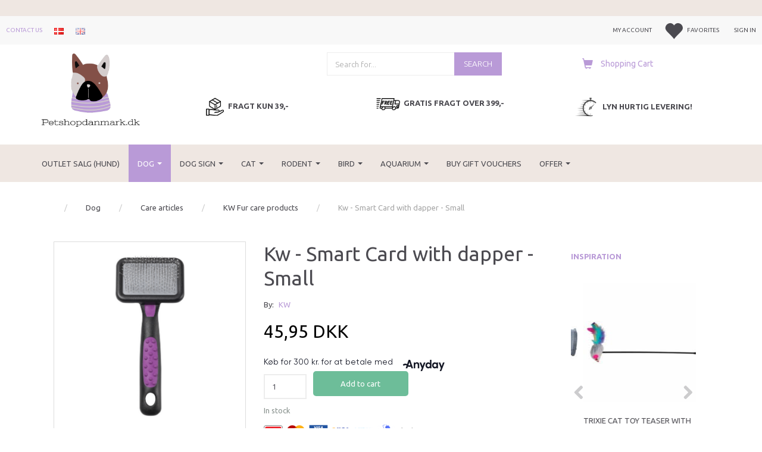

--- FILE ---
content_type: text/html; charset=UTF-8
request_url: https://petshopdanmark.dk/en/dog-21/care-articles-103/kw-fur-care-products-258/kw-smart-card-with-dapper-small-7200.html
body_size: 48783
content:
<!doctype html>
<html class="no-js  "
	lang="en"
>
<head>
			<title>Kw - Smart Card with dapper - Small</title>
		<meta charset="utf-8">
		<meta http-equiv="X-UA-Compatible" content="IE=edge">
				<meta name="description" content="">
				<meta name="keywords" content="">
		<meta name="viewport" content="width=device-width, initial-scale=1">
											
	<meta property="og:site_name" content="Petshopdanmark.dk">
	<meta property="og:type" content="product">
	<meta property="og:title" content="Kw - Smart Card with dapper - Small">
	<meta property="og:url" content="https://petshopdanmark.dk/en/dog-21/care-articles-103/kw-fur-care-products-258/kw-smart-card-with-dapper-small-7200.html">
	<meta property="og:image" content="https://petshopdanmark.dk/media/cache/fb_image_thumb/product-images/72/00/Skaermbillede%202023-07-24%20kl.%2016.44.551690209920.683.png.png?1690209920">
	<meta property="og:description" content="Used for examining sensitive animals with long fur or rough hair.
This map is suitable for dogs.">
					<link rel="alternate" hreflang="x-default" href="https://petshopdanmark.dk/hund-21/pleje-artikler-103/kw-pelspleje-produkter-258/kw-smart-karte-m-dupper-lille-7200.html">
			<link rel="alternate" hreflang="da-dk" href="https://petshopdanmark.dk/hund-21/pleje-artikler-103/kw-pelspleje-produkter-258/kw-smart-karte-m-dupper-lille-7200.html">
		<link rel="alternate" hreflang="en-dk" href="https://petshopdanmark.dk/en/dog-21/care-articles-103/kw-fur-care-products-258/kw-smart-card-with-dapper-small-7200.html">
		
	<link rel="apple-touch-icon" href="/apple-touch-icon.png">

			<noscript>
	<style>
		.mm-inner .dropup,
		.mm-inner .dropdown {
			position: relative !important;
		}

		.dropdown:hover > .dropdown-menu {
			display: block !important;
			visibility: visible !important;
			opacity: 1;
		}

		.image.loading {
			opacity: 1;
		}

		.search-popup:hover .search {
			display: block;
		}
	</style>
</noscript>

<link rel="stylesheet" href="/build/frontend-theme/480.04a0f6ae.css"><link rel="stylesheet" href="/build/frontend-theme/theme.3b41872b.css">
	
			<script id="obbIePolyfills">

	/**
	 * Object.assign() for IE11
	 * https://developer.mozilla.org/en-US/docs/Web/JavaScript/Reference/Global_Objects/Object/assign#Polyfill
	 */
	if (typeof Object.assign !== 'function') {

		Object.defineProperty(Object, 'assign', {

			value: function assign(target, varArgs) {

				// TypeError if undefined or null
				if (target == null) {
					throw new TypeError('Cannot convert undefined or null to object');
				}

				var to = Object(target);

				for (var index = 1; index < arguments.length; index++) {

					var nextSource = arguments[index];

					if (nextSource != null) {

						for (var nextKey in nextSource) {

							// Avoid bugs when hasOwnProperty is shadowed
							if (Object.prototype.hasOwnProperty.call(nextSource, nextKey)) {
								to[nextKey] = nextSource[nextKey];
							}
						}
					}
				}

				return to;
			},

			writable: true,
			configurable: true
		});
	}

</script>
<script id="obbJqueryShim">

		!function(){var n=[],t=function(t){n.push(t)},o={ready:function(n){t(n)}};window.jQuery=window.$=function(n){return"function"==typeof n&&t(n),o},document.addEventListener("obbReady",function(){for(var t=n.shift();t;)t(),t=n.shift()})}();

	
</script>

<script id="obbInit">

	document.documentElement.className += (self === top) ? ' not-in-iframe' : ' in-iframe';

	window.obb = {

		DEVMODE: false,

		components: {},

		constants: {
			IS_IN_IFRAME: (self !== top),
		},

		data: {
			possibleDiscountUrl: '/en/discount/check-product',
			possibleWishlistUrl: '/en/wishlist/check',
			buildSliderUrl: '/en/slider',
		},

		fn: {},

		jsServerLoggerEnabled: false,
	};

</script>
<script id="obbConstants">

	/** @lends obbConstants */
	obb.constants = {
		HOST: 'https://petshopdanmark.dk',

		// Environment
		IS_PROD_MODE: true,
		IS_DEV_MODE: false,
		IS_TEST_MODE: false,
		IS_TEST_RUNNING: document.documentElement.hasAttribute('webdriver'),

		// Browser detection
		// https://stackoverflow.com/a/23522755/1949503
		IS_BROWSER_SAFARI: /^((?!chrome|android).)*safari/i.test(navigator.userAgent),

		// Current currency
		CURRENCY: 'DKK',
		// Current currency
		CURRENCY_OPT: {
			'left': '',
			'right': ' DKK',
			'thousand': '.',
			'decimal': ',',
		},

		LOCALES: [{"code":"da","locale":"da_dk"},{"code":"en","locale":"en_us"}],

		// Common data attributes
		LAZY_LOAD_BOOL_ATTR: 'data-lazy-load',

		// Current language's localization id
		LOCALE_ID: 'en',

		// Shopping cart
		SHOPPINGCART_POPUP_STATUS: false,
		BROWSER_LANGUAGE_DETECTION_ENABLE: false,
		CART_COOKIE_GUEST_ID: '_gpp_gcid',
		CART_COOKIE_POPUP_FLAG: '_gpp_sc_popup',
		CART_IMAGE_WIDTH: '40',
		CART_IMAGE_HEIGHT: '40',

		COOKIE_FE_LIST_VIEW: '_gpp_shop_clw',
		COOKIE_FE_USER: '_gpp_y',
		COOKIE_FE_PURCHASE_SESSION: '_gpp_purchase_session',
		COOKIE_FE_TRACKING: '_gpp_tupv',
		COOKIE_FE_AGE: '_gpp_age',
		COOKIE_FE_LANGUAGE: '_gpp_shop_language',

		// Category page
		PRODUCT_LISTING_LAYOUT: 'grid',

		// Category filters
		FILTER_ANIMATION_DURATION: 400,
		FILTER_UPDATE_NUMBER_OF_PRODUCTS_DELAY: 400,
		FILTER_APPLY_DELAY: 2000,
		FILTER_PARAMS_WITH_MULTIPLE_VALUES_REGEXP: '^(av-\\d+|br|cat|stock|g-\\d+)$',

		// Viewport breakpoint widths
		viewport: {
			XP_MAX: 479,
			XS_MIN: 480,
			XS_MAX: 799,
			SM_MIN: 800,
			SM_MAX: 991,
			MD_MIN: 992,
			MD_MAX: 1199,
			LG_MIN: 1200,

			WIDTH_PARAM_IN_REQUEST: 'viewport_width',
			XP: 'xp',
			XS: 'xs',
			SM: 'sm',
			MD: 'md',
			LG: 'lg',
		},

		IS_SEARCH_AUTOCOMPLETE_ENABLED: true
	};

</script>

<script id="obbCookies">
	(function() {

		var obb = window.obb;

		obb.fn.setCookie = function setCookie(cname, cvalue, exdays) {
			var d = new Date();
			d.setTime(d.getTime() + (exdays * 24 * 60 * 60 * 1000));
			var expires = "expires=" + d.toUTCString();
			document.cookie = cname + "=" + cvalue + "; " + expires;
		};

		obb.fn.getCookie = function getCookie(cname) {
			var name = cname + "=";
			var ca = document.cookie.split(';');
			for (var i = 0; i < ca.length; i++) {
				var c = ca[i];
				while (c.charAt(0) == ' ') {
					c = c.substring(1);
				}
				if (c.indexOf(name) == 0) {
					return c.substring(name.length, c.length);
				}
			}
			return false;
		};

		
	})();
</script>

<script id="obbTranslations">

	/** @lends obbTranslations */
	obb.translations = {

		categories: "Categories",
		brands: "Brands",
		products: "Products",
		pages: "Pages",

		confirm: "Confirm",
		confirmDelete: "Are you sure to delete it?",
		confirmDeleteWishlist: "Are you sure to delete this wishlist with all it's content?",

		add: "Add",
		moreWithEllipsis: "More...",

		foundProduct: "Found %s product",
		foundProducts: "Found %s products",
		notAvailable: "Not available",
		notFound: "Not found",
		pleaseChooseVariant: "Please choose a variant",
		pleaseChooseAttribute: "Please choose %s",
		pleaseChooseAttributes: "Please choose %s and %s",

		viewAll: "View all",
		viewAllFrom: "View all from",
		quantityStep: "This product is only sold in quantity of %s each",
		quantityMinimum: "This product is only sold in quantity of %s minimum",
		quantityMaximum: "This product is only sold in quantity of %s maximum",

		notifications: {

			fillRequiredFields: "Not all required fields are filled",
		},
		notAllProductAvaliableInSet: "Unfortunately not all products in this set are available. Please choose another variant or remove missed product(s)",
		wasCopiedToClipboard: "Text was copied to clipboard",
	};

</script>


	
	<link rel="icon" href="/favicon.ico">
	
<script async src="https://www.googletagmanager.com/gtag/js?id=AW-993949300"></script>
<script id="OBBGoogleAnalytics4">
	window.dataLayer = window.dataLayer || [];

	function gtag() {
		dataLayer.push(arguments);
	}

	gtag('js', new Date());

	gtag('config', 'AW-993949300', {
		'anonymize_ip': true
		 });


	gtag('event', 'view_item', {
		currency: "DKK",
		value: 45.95,
		items: [
			{
				"item_id": "7200",
				"item_name": "Kw\u0020\u002D\u0020Smart\u0020Card\u0020with\u0020dapper\u0020\u002D\u0020Small",
				"item_brand": "KW",
				"item_category": "Dog\u0020\/\u0020Care\u0020articles\u0020\/\u0020KW\u0020Fur\u0020care\u0020products",
				"quantity": 1,
				"price": 45.95,
				"url": "https://petshopdanmark.dk/en/dog-21/care-articles-103/kw-fur-care-products-258/kw-smart-card-with-dapper-small-7200.html",
				"image_url": "https://petshopdanmark.dk/media/cache/product_info_main_thumb/product-images/72/00/Skaermbillede%202023-07-24%20kl.%2016.44.551690209920.683.png.png"
			}
		]
	});



</script>
<!-- TrustBox script -->
<script type="text/javascript" src="//widget.trustpilot.com/bootstrap/v5/tp.widget.bootstrap.min.js" async></script>
<!-- End TrustBox script --><!-- Facebook Pixel Code -->
<script>
	if (!fbEventId) {
		var fbEventId = Date.now() + Math.random();
	}

	!function(f,b,e,v,n,t,s)
	{if(f.fbq)return;n=f.fbq=function(){n.callMethod?
		n.callMethod.apply(n,arguments):n.queue.push(arguments)};
		if(!f._fbq)f._fbq=n;n.push=n;n.loaded=!0;n.version='2.0';
		n.queue=[];t=b.createElement(e);t.async=!0;
		t.src=v;s=b.getElementsByTagName(e)[0];
		s.parentNode.insertBefore(t,s)}(window, document,'script',
		'https://connect.facebook.net/en_US/fbevents.js');
	fbq('init', '710063697105138');
			fbq('track', 'ViewContent', {
			currency: "DKK",
			value: 36.76,
			content_ids: 7200,
			content_name: 'Kw - Smart Card with dapper - Small',
			content_type: 'product',
			product_catalog_id: '710063697105138',
			content_category: 'KW Fur care products'
		}, {eventID: fbEventId});
		$(function () {
		fbq('track', 'PageView');
		$(document).on('obbAjaxLoadFirstTarget.cart', function (event, params) {
			if (!params.success || !params.eventTrackingData) {
				return;
			}
			const products = params.eventTrackingData.products ? params.eventTrackingData.products : [];
			let addProductData = [];
			let productDataValue = 0;
			let productType = 'product';
			let productIds = [];
			products.forEach(function (product) {
				const quantity = fetchQuantityFromParameters(params.additionalParameters);
				if(product.articleId) {
					productType = 'product_group';
				}
				productDataValue += product.value * quantity;
				addProductData.push({
					id: product.productId,
					quantity: quantity ? quantity : 1
				});
				productIds.push(product.productId);
			});
			if (params.eventName === 'cart.add') {
				fbq('track', 'AddToCart', {
					value: productDataValue,
					currency: 'DKK',
					contents: addProductData,
					content_ids: productIds,
					content_type: productType,
					product_catalog_id: '710063697105138',
				}, {eventID: getArticleLines()});
			}
		});
	});
	function fetchQuantityFromParameters(queryString) {
		const splitedParams = queryString.split("&");
		for (let i = 0; i < splitedParams.length; i++) {
			if (~splitedParams[i].indexOf('quantity')) {
				return splitedParams[i].match(/=(\d+)/)[1];
			}
		}
		return null;
	}

	function getArticleLines() {
		let exists = [];
		let cartLineQty = '';

		$('.cart-item-quantity').filter(function () {
			const cartLineId = this.name.replace(/\D/g, '');
			if (!_.includes(exists, cartLineId)) {
				exists.push(cartLineId);
				cartLineQty += cartLineId + this.value;
			}
		});
		return cartLineQty;
	}
</script>
<noscript><img height="1" width="1" style="display:none"
               src="https://www.facebook.com/tr?id=710063697105138&ev=PageView&noscript=1"
	/></noscript>
<!-- End Facebook Pixel Code --><script type="text/javascript">
(function() {
var aws = document.createElement('script');
aws.type = 'text/javascript';
if (typeof(aws.async) != "undefined") { aws.async = true; }
aws.src = (window.location.protocol == 'https:' ? 'https://d1pna5l3xsntoj.cloudfront.net' : 'http://cdn.addwish.com') + '/scripts/company/awAddGift.js#1ED67F31197CDEA221C762782C08B973';
var s = document.getElementsByTagName('script')[0];
s.parentNode.insertBefore(aws, s);
})();
</script><script src="https://my.anyday.io/price-widget/anyday-price-widget.js" type="module" async></script><!-- Start e-maerket widget --><script type="text/javascript" src="https://widget.emaerket.dk/js/57bab9bd63887f0cbbe1234821eee771" async></script><!-- // end e-maerket widget -->
</head>

<body class="	page-product pid7200 	
">
	<!-- e-maerket sidespecifik widget --><div id="emaerket-widget-d7e3271imn"></div><!-- // slut e-maerket widget --><!-- e-maerket sidespecifik widget --><div id="emaerket-widget-d7e3271imn"></div><!-- // slut e-maerket widget --><script>
document.addEventListener('DOMContentLoaded', function() {
    const checkbox = document.getElementById('checkout_subscribe_for_news');
    if (checkbox) {
        checkbox.checked = true;
    }
});
</script>

	<div id="page-wrapper" class="page-wrapper">

		<section id="page-inner" class="page-inner">

			<header id="header" class="site-header">
									
<div
	class="navbar-default navbar-mobile visible-xp-block visible-xs-block "
	hook="mobileNavbar"
	role="tabpanel"
>
	<div class="container">

		<div class="clearfix">
			
<div
	class="sidebar-toggle-wrap visible-xp-block visible-xs-block pull-left"
>
	<button
		class="btn btn-default sidebar-toggle sidebar-toggle-general"
		data-hook="toggleMobileMenu"
	>
		<i class="icon-bars">
			<span class="sr-only">Toggle navigation</span>
			<span class="icon-bar"></span>
			<span class="icon-bar"></span>
			<span class="icon-bar"></span>
		</i>
		<span>Menu</span>
	</button>
</div>

			<ul class="nav navbar-nav nav-pills navbar-mobile-tabs pull-right">

				<li role="presentation">
					<a
						class="toggle-tab-search"
						hook="mobileNavbar-toggleSearch"
						href="#navbarMobileSearch"
						data-toggle="pill"
						role="tabs"
					>
						<i class="glyphicon glyphicon-search"></i>
					</a>
				</li>
								<li>
										
<a class="wishlist"
   id="wishlist-link"
   href="/en/user/check?go=/en/wishlist/"
   title="Favorites"
	   data-show-modal-and-set-href-as-form-action=""
   data-target="#login-modal"
		>
	<i class="glyphicon glyphicon-heart"></i>
	<span class="title hidden-xp hidden-xs">
		Favorites
	</span>
</a>

				</li>
				
				<li role="presentation">
											<a
							class="login"
							hook="mobileNavbar-loginButton"
							href="/en/user/"
							data-toggle="modal"
							data-target="#login-modal"
						>
							<i class="glyphicon glyphicon-user"></i>
						</a>
									</li>

									<li role="presentation">
						<a
							class="toggle-tab-minicart "
							hook="mobileNavbar-toggleMinicart"
							href="#navbarMobileMinicart"
							data-toggle="pill"
							role="tabs"
						>
							<i class="glyphicon glyphicon-shopping-cart"></i>
							<span class="count badge"></span>
						</a>
					</li>
				
			</ul>
		</div>

		<div class="tab-content">
			<div
				class="tab-pane fade page-content tab-search"
				id="navbarMobileSearch"
				hook="mobileNavbar-search"
				role="tabpanel"
			>
				
<form method="GET"
	  action="/en/search/"
	  class="dropdown search "
	  data-target="modal"
	  
>
			
	<input
		id="search-input-desktop"
		type="search"
		class="form-control search-autocomplete"
		name="q"
		maxlength="255"
		placeholder="Search"
		value=""
		data-request-url="/en/search/suggestion/"
		aria-haspopup="true"
		aria-expanded="false"
			>
		<button class="btn" type="submit" aria-label="Search">
			<i class="glyphicon glyphicon-search"></i>
		</button>
		<div class="dropdown-menu w-100 search-output-container">
			<div class="suggestions d-none">
				<b>Suggestions: </b>
				<div class="suggestion-terms"></div>
			</div>
			<div class="main">
				<div class="search-content empty" data-section="products" id="search-results-products">
					<ul class="mt-2 custom search-list"></ul>
					<p class="search-suggestion-empty">No results</p>
					<button name="view" type="submit" class="btn btn-link">
						View all results <span>(0)</span>
					</button>
				</div>
			</div>
		</div>
				<style>
			form.search .dropdown-menu li .image {
				max-width: 100px;
			}
		</style>

	</form>
			</div>
			<div
				class="tab-pane fade page-content tab-userbar"
				id="navbarMobileUserbar"
				hook="mobileNavbar-userMenu"
				role="tabpanel"
			>
				<ul class="nav navbar-nav">
					

						<li>
									
<a class="wishlist"
   id="wishlist-link"
   href="/en/user/check?go=/en/wishlist/"
   title="Favorites"
	   data-show-modal-and-set-href-as-form-action=""
   data-target="#login-modal"
		>
	<i class="glyphicon glyphicon-heart"></i>
	<span class="title hidden-xp hidden-xs">
		Favorites
	</span>
</a>

			</li>
				<li>
			<a class="login login-link"
   href="/en/user/"
   title="Login"
   data-toggle="modal"
   data-target="#login-modal"
	>
	<i class="glyphicon glyphicon-user"></i>
	<span class="title">
		Sign in
	</span>
</a>
		</li>
	
				</ul>
			</div>
							<div
					class="tab-pane fade page-content tab-minicart"
					id="navbarMobileMinicart"
					hook="mobileNavbar-minicart"
					role="tabpanel"
				>
					

	<div class="cart cart-wide panel panel-default  "
		
	>
		<div class="panel-heading">
			Shopping Cart
		</div>

		<div class="panel-body"
			 data-reload-name="cart"
			 data-reload-url="/en/cart/show/cartbody_minified/wide"
		>
			

	<div class="inner empty">
		<span class="empty-cart-message">
			Your cart is empty
		</span>
	</div>




			
	<div class="cards ">
					<img src="https://petshopdanmark.dk/media/cache/small_cards/images/certificates/dankort.gif" alt="paymentlogo">
					<img src="https://petshopdanmark.dk/media/cache/small_cards/images/certificates/mastercard.gif" alt="paymentlogo">
					<img src="https://petshopdanmark.dk/media/cache/small_cards/images/certificates/visa_electron.gif" alt="paymentlogo">
					<img src="https://petshopdanmark.dk/media/cache/small_cards/images/certificates/visa.gif" alt="paymentlogo">
					<img src="https://petshopdanmark.dk/media/cache/small_cards/images/certificates/viabilliconsmall-working.png" alt="paymentlogo">
					<img src="https://petshopdanmark.dk/media/cache/small_cards/images/certificates/MP_RGB_NoTM_Logo%2BType%20Vertical%20Blue%20kopi.png" alt="paymentlogo">
					<img src="https://petshopdanmark.dk/media/cache/small_cards/images/certificates/anyday-logo-goldenplanet.png" alt="paymentlogo">
			</div>
		</div>

		<div class="panel-footer">

			<form action="/en/checkout">
				<button type="submit" class="btn btn-primary btn-block">
					Checkout
				</button>
			</form>

			<form action="/en/cart/">
				<button type="submit" class="btn btn-default btn-block">
					View Cart
				</button>
			</form>
		</div>

	</div>
				</div>
					</div>

	</div>
</div>														<div class="container container-fluid extra-message">  	  <div class="custom-text text-center">




							
						<div class="tinymce-canvas-content inline mce-content-body" id="mce_27" contenteditable="true" style="position: relative;"><p><br data-mce-bogus="1"></p></div>
</div></div><nav class="navbar hidden-xp hidden-xs navbar-inverse text-right" style=""> 		<div class="container container-fluid"> 			<div class="collapse navbar-collapse" style=""> 				 				
  				

	<ul
		class="userbar nav navbar-nav navbar-right"
		id="userbar"
		
	>

					<li>
									
<a class="wishlist"
   id="wishlist-link"
   href="/en/user/check?go=/en/wishlist/"
   title="Favorites"
	   data-show-modal-and-set-href-as-form-action=""
   data-target="#login-modal"
		>
	<i class="glyphicon glyphicon-heart"></i>
	<span class="title hidden-xp hidden-xs">
		Favorites
	</span>
</a>

			</li>
		
					<li>
				<a class="login login-link"
   href="/en/user/"
   title="Login"
   data-toggle="modal"
   data-target="#login-modal"
	>
	<i class="glyphicon glyphicon-user"></i>
	<span class="title">
		Sign in
	</span>
</a>
			</li>
			</ul>

  					
<ul class="account-menu nav nav-links navbar-nav navbar-right">

			<li class="">
			<a rel="nofollow" href="/en/user/">
				<span class="title">
					My Account
				</span>
			</a>
					</li>
			<li class="">
			<a rel="nofollow" href="/en/user/address/">
				<span class="title">
					Address Book
				</span>
			</a>
					</li>
			<li class="">
			<a rel="nofollow" href="/en/wishlist/">
				<span class="title">
					Wish List
				</span>
			</a>
					</li>
			<li class="">
			<a rel="nofollow" href="/en/user/order">
				<span class="title">
					Order History
				</span>
			</a>
					</li>
			<li class="">
			<a rel="nofollow" href="/en/newsletter/subscribe">
				<span class="title">
					Newsletter
				</span>
			</a>
					</li>
	
	</ul>
 
	
	<ul class="info-menu nav nav-links navbar-nav">
		
	
	
		
		<li class="navbar-nav ">
			<a href="/en/information/contact/">
				Contact us
			</a>
		</li>

	

	</ul>


 
	<ul class="language nav nav-small-icons text-right navbar-nav">
						<li>
			<a class="btn btn-link switch-lang-da "
			    title="da"
			    href="https://petshopdanmark.dk/hund-21/pleje-artikler-103/kw-pelspleje-produkter-258/kw-smart-karte-m-dupper-lille-7200.html"
			    data-default-currency="DKK"
			    hreflang="da-dk"
				>
												<img alt="da" src="/images/../bundles/openbizboxbackend/images/flags/dk.gif" width="16" height="11"/>
							</a>
		</li>
			<li>
			<a class="btn btn-link switch-lang-en  disabled "
			    title="en"
			    href="https://petshopdanmark.dk/en/dog-21/care-articles-103/kw-fur-care-products-258/kw-smart-card-with-dapper-small-7200.html"
			    data-default-currency="DKK"
			    hreflang="en-dk"
				>
												<img alt="en" src="/images/../bundles/openbizboxbackend/images/flags/gb.gif" width="16" height="11"/>
							</a>
		</li>
	
	</ul>
	<script>
		$(function() {
			const currency = obb.fn.getCookie('_gpp_shop_currency');
			$('.language.nav a').click(function(e) {
				// intercept location. check data-default-currency. if not empty and currency cookie is empty then add ?currency to location and redirect
				const defaultCurrency = $(this).data('default-currency');
				if (defaultCurrency && !currency) {
					e.preventDefault();
					let href = $(this).attr('href');
					const separator = href.includes('?') ? '&' : '?';
					href += separator + 'currency=' + defaultCurrency;
					window.location.href = href;
				}
			});
		});
	</script>

  				 			</div> 		</div> 	</nav><div class="container text-center"> 		<div class="row">  	  	<div class="col-md-4">
<div
	class="logo text-center logo-kind-image"
	
	id="logo"
>
	<a
			aria-label="Petshopdanmark.dk"
			href="/en/"
			data-store-name="Petshopdanmark.dk"
		><img
					class="logo-image"
					src="https://petshopdanmark.dk/media/cache/logo_thumb_origin/images/petshop_logo_500.png?1666774975"
					alt="Petshopdanmark.dk"
				></a></div>
 </div> 	<div class="col-md-20"><div class="row">  	  	<div class="col-md-7"></div> 	<div class="col-md-8">
<form method="GET"
	  action="/en/search/"
	  class="dropdown search hidden-xp hidden-xs"
	  data-target="modal"
	  
>
			<div class="input-group">
			
	<input
		id="search-input-desktop"
		type="search"
		class="form-control search-autocomplete"
		name="q"
		maxlength="255"
		placeholder="Search for..."
		value=""
		data-request-url="/en/search/suggestion/"
		aria-haspopup="true"
		aria-expanded="false"
			>
			<span class="input-group-btn">
				<button class="btn btn-default" type="submit" aria-label="Search">
										<span>Search</span>
									</button>
			</span>
		</div>
	</form>
 </div><div class="col-md-9">
	<ul
		class="minicart minicart-compact  nav text-center hidden-xp hidden-xs"
		id="minicart"
		
	>
		<li
			class="dropdown"
			data-backdrop="static"
			data-dropdown-align="right"
			data-reload-name="cart"
			data-reload-url="/en/cart/show/minicart/compact"
		>
			
<a aria-label="Shopping Cart" href="/en/cart/"  data-toggle="dropdown" data-hover="dropdown" data-link-is-clickable>

	<i class="glyphicon glyphicon-shopping-cart"></i>
	<span class="title">
		Shopping Cart
	</span>
	<span class="total">
		
	</span>
	<span class="count badge">
		0
	</span>

</a>

<div class="dropdown-menu prevent-click-event-propagation">
	

	<div class="cart cart-compact panel panel-default  "
		
	>
		<div class="panel-heading">
			Shopping Cart
		</div>

		<div class="panel-body"
			 data-reload-name="cart"
			 data-reload-url="/en/cart/show/cartbody_minified/compact"
		>
			

	<div class="inner empty">
		<span class="empty-cart-message">
			Your cart is empty
		</span>
	</div>




			
	<div class="cards ">
					<img src="https://petshopdanmark.dk/media/cache/small_cards/images/certificates/dankort.gif" alt="paymentlogo">
					<img src="https://petshopdanmark.dk/media/cache/small_cards/images/certificates/mastercard.gif" alt="paymentlogo">
					<img src="https://petshopdanmark.dk/media/cache/small_cards/images/certificates/visa_electron.gif" alt="paymentlogo">
					<img src="https://petshopdanmark.dk/media/cache/small_cards/images/certificates/visa.gif" alt="paymentlogo">
					<img src="https://petshopdanmark.dk/media/cache/small_cards/images/certificates/viabilliconsmall-working.png" alt="paymentlogo">
					<img src="https://petshopdanmark.dk/media/cache/small_cards/images/certificates/MP_RGB_NoTM_Logo%2BType%20Vertical%20Blue%20kopi.png" alt="paymentlogo">
					<img src="https://petshopdanmark.dk/media/cache/small_cards/images/certificates/anyday-logo-goldenplanet.png" alt="paymentlogo">
			</div>
		</div>

		<div class="panel-footer">

			<form action="/en/checkout">
				<button type="submit" class="btn btn-primary btn-block">
					Checkout
				</button>
			</form>

			<form action="/en/cart/">
				<button type="submit" class="btn btn-default btn-block">
					View Cart
				</button>
			</form>
		</div>

	</div>
</div>

		</li>
	</ul>
 </div>  </div><div class="space-separator hidden-xp hidden-xs size-small" style=""></div><div class="row" style="">  	  	<div class="col-md-8"><div class="custom-text hidden-xp hidden-xs" style="">



<h5 style="text-align: center;"><strong><img src="/images/Skærmbillede 2023-03-28 kl. 21.54.44.png" width="40" height="41"> FRAGT KUN 39,-</strong></h5>
</div></div> 	<div class="col-md-8"><div class="custom-text hidden-xp hidden-xs" style="">



<h5 style="text-align: center;"><strong><img src="/images/Skærmbillede 2023-03-28 kl. 21.54.38_1.png" width="47" height="30"> GRATIS FRAGT OVER 399,-</strong></h5>
</div></div><div class="col-md-8"><div class="custom-text hidden-xp hidden-xs" style="">



<h5 style="text-align: center;"><strong><img src="/images/Skærmbillede 2023-03-28 kl. 21.54.57.png" width="48" height="43">&nbsp;LYN HURTIG LEVERING!</strong></h5>
</div></div>  </div></div>  </div> 	<div class="container">  	  <div class="custom-html hidden-lg hidden-md" style="">






    <meta charset="UTF-8">
    <meta name="viewport" content="width=device-width, initial-scale=1.0">
    <title>Improved Carousel</title>


    <div class="carousel" style="
        margin: 0; 
        padding: 0; 
        font-size: 14px; 
        line-height: 1; 
        font-family: Arial, sans-serif;
        overflow: hidden;
        position: relative;
    ">
        <div class="carousel-item" style="
            display: flex; 
            align-items: center; 
            justify-content: center; 
            gap: 8px;
            margin: 0; 
            padding: 8px 0; 
            opacity: 1;
            transition: opacity 0.3s ease;
        ">
            <img src="/images/Skærmbillede 2023-03-28 kl. 21.54.44.png" width="35" height="36" alt="Fragt ikon" style="display: block; margin: 0; vertical-align: top;">
            <span style="
                margin: 0; 
                padding: 0; 
                line-height: 1; 
                font-weight: 500;
                white-space: nowrap;
            ">FRAGT KUN 39,-</span>
        </div>
        
        <div class="carousel-item" style="
            display: flex; 
            align-items: center; 
            justify-content: center; 
            gap: 8px;
            margin: 0; 
            padding: 8px 0; 
            opacity: 0;
            position: absolute;
            top: 0;
            left: 0;
            right: 0;
            transition: opacity 0.3s ease;
        ">
            <img src="/images/Skærmbillede 2023-03-28 kl. 21.54.38_1.png" width="45" height="27" alt="Gratis fragt ikon" style="display: block; margin: 0; vertical-align: top;">
            <span style="
                margin: 0; 
                padding: 0; 
                line-height: 1; 
                font-weight: 500;
                white-space: nowrap;
            ">GRATIS FRAGT OVER 399,-</span>
        </div>
        
        <div class="carousel-item" style="
            display: flex; 
            align-items: center; 
            justify-content: center; 
            gap: 8px;
            margin: 0; 
            padding: 8px 0; 
            opacity: 0;
            position: absolute;
            top: 0;
            left: 0;
            right: 0;
            transition: opacity 0.3s ease;
        ">
            <img src="/images/Skærmbillede 2023-03-28 kl. 21.54.57.png" width="43" height="38" alt="Hurtig levering ikon" style="display: block; margin: 0; vertical-align: top;">
            <span style="
                margin: 0; 
                padding: 0; 
                line-height: 1; 
                font-weight: 500;
                white-space: nowrap;
            ">LYN HURTIG LEVERING!</span>
        </div>
    </div>

    <script async="async">
        // Simple carousel functionality
        const items = document.querySelectorAll('.carousel-item');
        let currentIndex = 0;

        function showNextItem() {
            items[currentIndex].style.opacity = '0';
            currentIndex = (currentIndex + 1) % items.length;
            items[currentIndex].style.opacity = '1';
        }

        // Auto-rotate every 3 seconds
        setInterval(showNextItem, 3000);
    </script>


</div></div><div class="custom-html hidden-lg hidden-md" style="">



<div id="emaerket-widget-hx7yolelt7"></div>
</div></div><nav class="navbar mm navbar-default text-center"> 		<div class="container"> 			<div class="collapse navbar-collapse" style=""> 				<div class="container"> 					



					
		<ul class="horizontal-categories-menu nav navbar-nav navbar-nav mm-inner max-level-2 ">
											
						 	
			
	<li class="cid423 level1"
					data-dropdown-align="left"
			>
		<a class=""
		   href="/en/outlet-salg-hund-423/"
					>
			
			<span class="col-title">
				<span class="title">Outlet salg (Hund)</span>

				
				</span>
		</a>

						
			</li>

											
						 	
								
	<li class="cid21 level1 parent has-children dropdown"
					data-dropdown-align="left"
			>
		<a class="dropdown-toggle"
		   href="/en/dog-21/"
							data-toggle="dropdown"
				data-hover="dropdown"
				data-link-is-clickable
					>
			
			<span class="col-title">
				<span class="title">Dog</span>

				
				<span class="caret"></span>
				</span>
		</a>

											
								<ul class="dropdown-menu hidden">
				
																			
		
			
	<li class="cid177 level2"
			>
		<a class=""
		   href="/en/dog-21/dog-jackets-177/"
					>
							<div class="col-image">
					<img
						src="https://petshopdanmark.dk/media/cache/icon_16x16/category-images/17/7/image1506340627.3709.jpg?1506340627"
						width="16"
						height="16"
					>
				</div>
			
			<span class="col-title">
				<span class="title">Dog jackets</span>

				
				</span>
		</a>

											
			</li>

															
		
			
	<li class="cid159 level2"
			>
		<a class=""
		   href="/en/dog-21/-159/"
					>
							<div class="col-image">
					<img
						src="https://petshopdanmark.dk/media/cache/icon_16x16/category-images/15/9/Orbiloc_Dog_Dual_All-11537448815.8582.jpg?1537448815"
						width="16"
						height="16"
					>
				</div>
			
			<span class="col-title">
				<span class="title">Lights for dogs</span>

				
				</span>
		</a>

											
			</li>

															
		
			
	<li class="cid89 level2"
			>
		<a class=""
		   href="/en/dog-21/flea-amp-tick-control-89/"
					>
							<div class="col-image">
					<img
						src="https://petshopdanmark.dk/media/cache/icon_16x16/category-images/89/lopper-hund1427399695.jpg?1427399695"
						width="16"
						height="16"
					>
				</div>
			
			<span class="col-title">
				<span class="title">Flea &amp;amp; Tick control</span>

				
				</span>
		</a>

											
			</li>

															
		
			
	<li class="cid275 level2"
			>
		<a class=""
		   href="/en/dog-21/-275/"
					>
			
			<span class="col-title">
				<span class="title">Puppy</span>

				
				</span>
		</a>

											
			</li>

															
		
			
	<li class="cid88 level2"
			>
		<a class=""
		   href="/en/dog-21/dog-food-88/"
					>
							<div class="col-image">
					<img
						src="https://petshopdanmark.dk/media/cache/icon_16x16/category-images/88/toerfoder-hund1428955885.png?1428955885"
						width="16"
						height="16"
					>
				</div>
			
			<span class="col-title">
				<span class="title">Dog food</span>

				
				</span>
		</a>

											
			</li>

															
		
			
	<li class="cid90 level2"
			>
		<a class=""
		   href="/en/dog-21/dog-snack-90/"
					>
							<div class="col-image">
					<img
						src="https://petshopdanmark.dk/media/cache/icon_16x16/category-images/90/Tyggeben-Single1427400457.jpg?1427400457"
						width="16"
						height="16"
					>
				</div>
			
			<span class="col-title">
				<span class="title">Dog snack</span>

				
				</span>
		</a>

											
			</li>

															
		
			
	<li class="cid348 level2"
			>
		<a class=""
		   href="/en/dog-21/tilskud-til-hunde-348/"
					>
							<div class="col-image">
					<img
						src="https://petshopdanmark.dk/media/cache/icon_16x16/category-images/34/8/omega_3_1000ml_no_background_product-view1686747235.9605.png1736953217.7601.png?1736953217"
						width="16"
						height="16"
					>
				</div>
			
			<span class="col-title">
				<span class="title">Tilskud til hunde</span>

				
				</span>
		</a>

											
			</li>

															
		
			
	<li class="cid249 level2"
			>
		<a class=""
		   href="/en/dog-21/dog-toys-249/"
					>
							<div class="col-image">
					<img
						src="https://petshopdanmark.dk/media/cache/icon_16x16/category-images/24/9/109289723_max1620888656.0861.jpg?1620888656"
						width="16"
						height="16"
					>
				</div>
			
			<span class="col-title">
				<span class="title">Dog toys</span>

				
				</span>
		</a>

											
			</li>

															
		
			
	<li class="cid333 level2"
			>
		<a class=""
		   href="/en/dog-21/potepleje-333/"
					>
							<div class="col-image">
					<img
						src="https://petshopdanmark.dk/media/cache/icon_16x16/category-images/33/3/Skaermbillede%202023-12-06%20kl.%2021.38.061701895204.8496.png?1701895204"
						width="16"
						height="16"
					>
				</div>
			
			<span class="col-title">
				<span class="title">Potepleje</span>

				
				</span>
		</a>

											
			</li>

															
		
			
	<li class="cid103 level2 parent"
			>
		<a class=""
		   href="/en/dog-21/care-articles-103/"
					>
							<div class="col-image">
					<img
						src="https://petshopdanmark.dk/media/cache/icon_16x16/category-images/10/3/DaisysBubbleBath3_JPG_w300h212%281%291428955996.jpg?1428955996"
						width="16"
						height="16"
					>
				</div>
			
			<span class="col-title">
				<span class="title">Care articles</span>

				
				</span>
		</a>

											
			</li>

															
		
			
	<li class="cid294 level2"
			>
		<a class=""
		   href="/en/dog-21/car-seat-amp-stroller-for-dogs-294/"
					>
							<div class="col-image">
					<img
						src="https://petshopdanmark.dk/media/cache/icon_16x16/category-images/29/4/221A6E34-001C-49F2-814B-6DAA125DF9341666118366.0257.jpeg?1666118366"
						width="16"
						height="16"
					>
				</div>
			
			<span class="col-title">
				<span class="title">Car seat &amp;amp; stroller for dogs</span>

				
				</span>
		</a>

											
			</li>

															
		
			
	<li class="cid315 level2"
			>
		<a class=""
		   href="/en/dog-21/hund-i-bil-315/"
					>
							<div class="col-image">
					<img
						src="https://petshopdanmark.dk/media/cache/icon_16x16/category-images/31/5/CD302004S1686943302.4079.jpg?1686943302"
						width="16"
						height="16"
					>
				</div>
			
			<span class="col-title">
				<span class="title">Dog in car</span>

				
				</span>
		</a>

											
			</li>

															
		
			
	<li class="cid126 level2"
			>
		<a class=""
		   href="/en/dog-21/transportation-126/"
					>
							<div class="col-image">
					<img
						src="https://petshopdanmark.dk/media/cache/icon_16x16/category-images/12/6/hundetaske_sling_pink_front_med_hund_vetboxen-21587064039.619.jpg?1587064039"
						width="16"
						height="16"
					>
				</div>
			
			<span class="col-title">
				<span class="title">Transportation</span>

				
				</span>
		</a>

											
			</li>

															
		
			
	<li class="cid207 level2"
			>
		<a class=""
		   href="/en/dog-21/dog-beds-amp-blankets-207/"
					>
							<div class="col-image">
					<img
						src="https://petshopdanmark.dk/media/cache/icon_16x16/category-images/20/7/805008_420_805008_51587068466.1025.jpg?1587068466"
						width="16"
						height="16"
					>
				</div>
			
			<span class="col-title">
				<span class="title">Dog beds &amp;amp; blankets</span>

				
				</span>
		</a>

											
			</li>

															
		
			
	<li class="cid150 level2"
			>
		<a class=""
		   href="/en/dog-21/-150/"
					>
							<div class="col-image">
					<img
						src="https://petshopdanmark.dk/media/cache/icon_16x16/category-images/15/0/line%20200cm%20bl%C3%A5-p1431029713.jpg?1431029713"
						width="16"
						height="16"
					>
				</div>
			
			<span class="col-title">
				<span class="title">Collars, harnesses &amp;amp; lines</span>

				
				</span>
		</a>

											
			</li>

															
		
			
	<li class="cid152 level2"
			>
		<a class=""
		   href="/en/dog-21/-152/"
					>
							<div class="col-image">
					<img
						src="https://petshopdanmark.dk/media/cache/icon_16x16/category-images/15/2/ImageRequest.ashx1431636219.png?1431636219"
						width="16"
						height="16"
					>
				</div>
			
			<span class="col-title">
				<span class="title">Food bowls &amp;amp; drinking machine for dogs</span>

				
				</span>
		</a>

											
			</li>

															
		
			
	<li class="cid154 level2"
			>
		<a class=""
		   href="/en/dog-21/-154/"
					>
							<div class="col-image">
					<img
						src="https://petshopdanmark.dk/media/cache/icon_16x16/category-images/15/4/ImageRequest%20%2856%291432046858.png?1432046858"
						width="16"
						height="16"
					>
				</div>
			
			<span class="col-title">
				<span class="title">Dog Training</span>

				
				</span>
		</a>

											
			</li>

															
		
			
	<li class="cid164 level2"
			>
		<a class=""
		   href="/en/dog-21/-164/"
					>
							<div class="col-image">
					<img
						src="https://petshopdanmark.dk/media/cache/icon_16x16/category-images/16/4/57026797123011451304123.jpg?1451304123"
						width="16"
						height="16"
					>
				</div>
			
			<span class="col-title">
				<span class="title">Behavior</span>

				
				</span>
		</a>

											
			</li>

															
		
			
	<li class="cid157 level2"
			>
		<a class=""
		   href="/en/dog-21/-157/"
					>
							<div class="col-image">
					<img
						src="https://petshopdanmark.dk/media/cache/icon_16x16/category-images/15/7/image-21540497204.0964.jpg?1540497204"
						width="16"
						height="16"
					>
				</div>
			
			<span class="col-title">
				<span class="title">Dog bags, House &amp;amp; Garden</span>

				
				</span>
		</a>

											
			</li>

															
		
			
	<li class="cid217 level2"
			>
		<a class=""
		   href="/en/dog-21/summer-articles-217/"
					>
							<div class="col-image">
					<img
						src="https://petshopdanmark.dk/media/cache/icon_16x16/category-images/21/7/sol-470-x-3131650635689.6271.jpg?1650635689"
						width="16"
						height="16"
					>
				</div>
			
			<span class="col-title">
				<span class="title">Summer Articles</span>

				
				</span>
		</a>

											
			</li>

															
		
			
	<li class="cid328 level2"
			>
		<a class=""
		   href="/en/dog-21/julevare-kalendere-til-hund-328/"
					>
							<div class="col-image">
					<img
						src="https://petshopdanmark.dk/media/cache/icon_16x16/category-images/32/8/XH372561696774298.2586.jpg1696779830.2642.jpeg?1696779830"
						width="16"
						height="16"
					>
				</div>
			
			<span class="col-title">
				<span class="title">Julevare &amp; kalendere til hund</span>

				
				</span>
		</a>

											
			</li>

												</ul>
			</li>

											
						 	
								
	<li class="cid318 level1 has-children dropdown"
					data-dropdown-align="left"
			>
		<a class="dropdown-toggle"
		   href="/en/hundetegn-318/"
							data-toggle="dropdown"
				data-hover="dropdown"
				data-link-is-clickable
					>
			
			<span class="col-title">
				<span class="title">Dog sign</span>

				
				<span class="caret"></span>
				</span>
		</a>

											
								<ul class="dropdown-menu hidden">
				
																			
		
			
	<li class="cid319 level2"
			>
		<a class=""
		   href="/en/dog-sign-318/friends-319/"
					>
							<div class="col-image">
					<img
						src="https://petshopdanmark.dk/media/cache/icon_16x16/category-images/31/9/MFR031M1688737931.3653.jpg1690056105.3673.jpeg?1690056105"
						width="16"
						height="16"
					>
				</div>
			
			<span class="col-title">
				<span class="title">Friends</span>

				
				</span>
		</a>

											
			</li>

															
		
			
	<li class="cid320 level2"
			>
		<a class=""
		   href="/en/dog-sign-318/charms-320/"
					>
							<div class="col-image">
					<img
						src="https://petshopdanmark.dk/media/cache/icon_16x16/category-images/32/0/MSH007UN1688738712.082.jpg1690056094.7744.jpeg?1690056094"
						width="16"
						height="16"
					>
				</div>
			
			<span class="col-title">
				<span class="title">Charms</span>

				
				</span>
		</a>

											
			</li>

															
		
			
	<li class="cid321 level2"
			>
		<a class=""
		   href="/en/dog-sign-318/classic-321/"
					>
							<div class="col-image">
					<img
						src="https://petshopdanmark.dk/media/cache/icon_16x16/category-images/32/1/MFL0111688739753.1306.jpg1690056081.5951.jpeg?1690056081"
						width="16"
						height="16"
					>
				</div>
			
			<span class="col-title">
				<span class="title">Classic</span>

				
				</span>
		</a>

											
			</li>

															
		
			
	<li class="cid323 level2"
			>
		<a class=""
		   href="/en/dog-sign-318/basic-tegn-323/"
					>
							<div class="col-image">
					<img
						src="https://petshopdanmark.dk/media/cache/icon_16x16/category-images/32/3/mba006lb1690056060.3643.Jpg?1690056060"
						width="16"
						height="16"
					>
				</div>
			
			<span class="col-title">
				<span class="title">Basic Tegn</span>

				
				</span>
		</a>

											
			</li>

												</ul>
			</li>

											
						 	
								
	<li class="cid84 level1 has-children dropdown"
					data-dropdown-align="left"
			>
		<a class="dropdown-toggle"
		   href="/en/cat-84/"
							data-toggle="dropdown"
				data-hover="dropdown"
				data-link-is-clickable
					>
			
			<span class="col-title">
				<span class="title">Cat</span>

				
				<span class="caret"></span>
				</span>
		</a>

											
								<ul class="dropdown-menu hidden">
				
																			
		
			
	<li class="cid91 level2"
			>
		<a class=""
		   href="/en/cat-84/cat-food-91/"
					>
							<div class="col-image">
					<img
						src="https://petshopdanmark.dk/media/cache/icon_16x16/category-images/91/vaadfoder-hund1428956283.jpg?1428956283"
						width="16"
						height="16"
					>
				</div>
			
			<span class="col-title">
				<span class="title">Cat food</span>

				
				</span>
		</a>

											
			</li>

															
		
			
	<li class="cid92 level2"
			>
		<a class=""
		   href="/en/cat-84/flea-control-92/"
					>
							<div class="col-image">
					<img
						src="https://petshopdanmark.dk/media/cache/icon_16x16/category-images/92/loppemiddel-til-katte-loppetjansen1428956454.jpg?1428956454"
						width="16"
						height="16"
					>
				</div>
			
			<span class="col-title">
				<span class="title">Flea control</span>

				
				</span>
		</a>

											
			</li>

															
		
			
	<li class="cid168 level2"
			>
		<a class=""
		   href="/en/cat-84/-168/"
					>
							<div class="col-image">
					<img
						src="https://petshopdanmark.dk/media/cache/icon_16x16/category-images/16/8/274890_931488879358.3202.jpg?1488879358"
						width="16"
						height="16"
					>
				</div>
			
			<span class="col-title">
				<span class="title">Feliway Behavioral help</span>

				
				</span>
		</a>

											
			</li>

															
		
			
	<li class="cid93 level2"
			>
		<a class=""
		   href="/en/cat-84/cat-snack-93/"
					>
							<div class="col-image">
					<img
						src="https://petshopdanmark.dk/media/cache/icon_16x16/category-images/93/Olivers_ocean_bites-p1428956566.jpg?1428956566"
						width="16"
						height="16"
					>
				</div>
			
			<span class="col-title">
				<span class="title">Cat snack</span>

				
				</span>
		</a>

											
			</li>

															
		
			
	<li class="cid104 level2"
			>
		<a class=""
		   href="/en/cat-84/cat-toy-activity-104/"
					>
							<div class="col-image">
					<img
						src="https://petshopdanmark.dk/media/cache/icon_16x16/category-images/10/4/000000082334701520_z1428957179.jpg?1428957179"
						width="16"
						height="16"
					>
				</div>
			
			<span class="col-title">
				<span class="title">Cat Toy/Activity</span>

				
				</span>
		</a>

											
			</li>

															
		
			
	<li class="cid105 level2"
			>
		<a class=""
		   href="/en/cat-84/care-for-cat-house-amp-garden-105/"
					>
							<div class="col-image">
					<img
						src="https://petshopdanmark.dk/media/cache/icon_16x16/category-images/10/5/274573-p1428957388.jpg?1428957388"
						width="16"
						height="16"
					>
				</div>
			
			<span class="col-title">
				<span class="title">Care for cat, house &amp;amp; garden</span>

				
				</span>
		</a>

											
			</li>

															
		
			
	<li class="cid146 level2"
			>
		<a class=""
		   href="/en/cat-84/-146/"
					>
							<div class="col-image">
					<img
						src="https://petshopdanmark.dk/media/cache/icon_16x16/category-images/14/6/ImageRequest%20%285%291430484413.png?1430484413"
						width="16"
						height="16"
					>
				</div>
			
			<span class="col-title">
				<span class="title">Transportation</span>

				
				</span>
		</a>

											
			</li>

															
		
			
	<li class="cid208 level2"
			>
		<a class=""
		   href="/en/cat-84/-208/"
					>
							<div class="col-image">
					<img
						src="https://petshopdanmark.dk/media/cache/icon_16x16/category-images/20/8/805090_420_8050901587068515.2534.jpg?1587068515"
						width="16"
						height="16"
					>
				</div>
			
			<span class="col-title">
				<span class="title">Beds &amp;amp; Caves</span>

				
				</span>
		</a>

											
			</li>

															
		
			
	<li class="cid147 level2"
			>
		<a class=""
		   href="/en/cat-84/-147/"
					>
							<div class="col-image">
					<img
						src="https://petshopdanmark.dk/media/cache/icon_16x16/category-images/14/7/Eldorado-Skaal-med-kattehoved-0-3l1430485127.jpg?1430485127"
						width="16"
						height="16"
					>
				</div>
			
			<span class="col-title">
				<span class="title">Food bowls &amp;amp; drinking machine for cat</span>

				
				</span>
		</a>

											
			</li>

															
		
			
	<li class="cid148 level2"
			>
		<a class=""
		   href="/en/cat-84/-148/"
					>
							<div class="col-image">
					<img
						src="https://petshopdanmark.dk/media/cache/icon_16x16/category-images/14/8/ImageRequest%20%2831%2914304973081591441322.191.png?1591441322"
						width="16"
						height="16"
					>
				</div>
			
			<span class="col-title">
				<span class="title">Scratch environment</span>

				
				</span>
		</a>

											
			</li>

															
		
			
	<li class="cid193 level2"
			>
		<a class=""
		   href="/en/cat-84/-193/"
					>
							<div class="col-image">
					<img
						src="https://petshopdanmark.dk/media/cache/icon_16x16/category-images/19/3/shopping1568299807.2409.png?1568299807"
						width="16"
						height="16"
					>
				</div>
			
			<span class="col-title">
				<span class="title">Collars &amp;amp; braces</span>

				
				</span>
		</a>

											
			</li>

															
		
			
	<li class="cid149 level2"
			>
		<a class=""
		   href="/en/cat-84/cat-litter-149/"
					>
							<div class="col-image">
					<img
						src="https://petshopdanmark.dk/media/cache/icon_16x16/category-images/14/9/5060412212489_xlarge1555173245.82741613218042.2705.jpg?1613218042"
						width="16"
						height="16"
					>
				</div>
			
			<span class="col-title">
				<span class="title">Cat litter</span>

				
				</span>
		</a>

											
			</li>

															
		
			
	<li class="cid248 level2"
			>
		<a class=""
		   href="/en/cat-84/-248/"
					>
							<div class="col-image">
					<img
						src="https://petshopdanmark.dk/media/cache/icon_16x16/category-images/24/8/50693_pla_savic_nestorxxl_offen_81623185039.2003.jpg?1623185039"
						width="16"
						height="16"
					>
				</div>
			
			<span class="col-title">
				<span class="title">Cat toilets &amp;amp; accessories</span>

				
				</span>
		</a>

											
			</li>

												</ul>
			</li>

											
						 	
								
	<li class="cid85 level1 has-children dropdown"
					data-dropdown-align="left"
			>
		<a class="dropdown-toggle"
		   href="/en/rodent-85/"
							data-toggle="dropdown"
				data-hover="dropdown"
				data-link-is-clickable
					>
			
			<span class="col-title">
				<span class="title">Rodent</span>

				
				<span class="caret"></span>
				</span>
		</a>

											
								<ul class="dropdown-menu hidden">
				
																			
		
			
	<li class="cid94 level2"
			>
		<a class=""
		   href="/en/rodent-85/rodent-food-94/"
					>
							<div class="col-image">
					<img
						src="https://petshopdanmark.dk/media/cache/icon_16x16/category-images/94/11428958481.jpg?1428958481"
						width="16"
						height="16"
					>
				</div>
			
			<span class="col-title">
				<span class="title">Rodent food</span>

				
				</span>
		</a>

											
			</li>

															
		
			
	<li class="cid372 level2"
			>
		<a class=""
		   href="/en/rodent-85/science-selective-372/"
					>
			
			<span class="col-title">
				<span class="title">Science Selective</span>

				
				</span>
		</a>

											
			</li>

															
		
			
	<li class="cid212 level2"
			>
		<a class=""
		   href="/en/rodent-85/-212/"
					>
							<div class="col-image">
					<img
						src="https://petshopdanmark.dk/media/cache/icon_16x16/category-images/21/2/Skaermbillede%202020-05-16%20kl.%2015.31.531589636027.8488.png?1589636027"
						width="16"
						height="16"
					>
				</div>
			
			<span class="col-title">
				<span class="title">Burgess Excel</span>

				
				</span>
		</a>

											
			</li>

															
		
			
	<li class="cid420 level2"
			>
		<a class=""
		   href="/en/rodent-85/versele-laga-420/"
					>
							<div class="col-image">
					<img
						src="https://petshopdanmark.dk/media/cache/icon_16x16/category-images/42/0/5410340613092pack_11764085531.0886.jpg?1764085531"
						width="16"
						height="16"
					>
				</div>
			
			<span class="col-title">
				<span class="title">Versele-Laga</span>

				
				</span>
		</a>

											
			</li>

															
		
			
	<li class="cid211 level2"
			>
		<a class=""
		   href="/en/rodent-85/jr-farm-211/"
					>
							<div class="col-image">
					<img
						src="https://petshopdanmark.dk/media/cache/icon_16x16/category-images/21/1/58ca84a9971771590174472.7714.png?1590174472"
						width="16"
						height="16"
					>
				</div>
			
			<span class="col-title">
				<span class="title">JR Farm</span>

				
				</span>
		</a>

											
			</li>

															
		
			
	<li class="cid378 level2"
			>
		<a class=""
		   href="/en/rodent-85/tiny-friends-farm-378/"
					>
			
			<span class="col-title">
				<span class="title">Tiny Friends Farm</span>

				
				</span>
		</a>

											
			</li>

															
		
			
	<li class="cid354 level2"
			>
		<a class=""
		   href="/en/rodent-85/urter-blomster-354/"
					>
			
			<span class="col-title">
				<span class="title">Urter &amp; blomster</span>

				
				</span>
		</a>

											
			</li>

															
		
			
	<li class="cid95 level2"
			>
		<a class=""
		   href="/en/rodent-85/rodent-snack-95/"
					>
							<div class="col-image">
					<img
						src="https://petshopdanmark.dk/media/cache/icon_16x16/category-images/95/108891568301376.5151.jpg?1568301376"
						width="16"
						height="16"
					>
				</div>
			
			<span class="col-title">
				<span class="title">Rodent snack</span>

				
				</span>
		</a>

											
			</li>

															
		
			
	<li class="cid373 level2"
			>
		<a class=""
		   href="/en/rodent-85/kanin-tyggelegetoej-373/"
					>
			
			<span class="col-title">
				<span class="title">Kanin Tyggelegetøj</span>

				
				</span>
		</a>

											
			</li>

															
		
			
	<li class="cid96 level2"
			>
		<a class=""
		   href="/en/rodent-85/rodent-activity-96/"
					>
							<div class="col-image">
					<img
						src="https://petshopdanmark.dk/media/cache/icon_16x16/category-images/96/Aktivitetsbold6275_h.w293.h293.fill1427550336.jpg?1427550336"
						width="16"
						height="16"
					>
				</div>
			
			<span class="col-title">
				<span class="title">Rodent activity</span>

				
				</span>
		</a>

											
			</li>

															
		
			
	<li class="cid125 level2"
			>
		<a class=""
		   href="/en/rodent-85/rodent-rabbit-cages-125/"
					>
							<div class="col-image">
					<img
						src="https://petshopdanmark.dk/media/cache/icon_16x16/category-images/12/5/product_G5053L1587372344.459.jpg?1587372344"
						width="16"
						height="16"
					>
				</div>
			
			<span class="col-title">
				<span class="title">Rodent/Rabbit cages</span>

				
				</span>
		</a>

											
			</li>

															
		
			
	<li class="cid151 level2"
			>
		<a class=""
		   href="/en/rodent-85/-151/"
					>
							<div class="col-image">
					<img
						src="https://petshopdanmark.dk/media/cache/icon_16x16/category-images/15/1/4.7%20huse1431075861.jpg?1431075861"
						width="16"
						height="16"
					>
				</div>
			
			<span class="col-title">
				<span class="title">Rodents houses and caves</span>

				
				</span>
		</a>

											
			</li>

															
		
			
	<li class="cid139 level2"
			>
		<a class=""
		   href="/en/rodent-85/vitamin-salt-lime-etc-139/"
					>
							<div class="col-image">
					<img
						src="https://petshopdanmark.dk/media/cache/icon_16x16/category-images/13/9/23f3da28-6781-4e14-9b8a-02ef0ff2ba281429095828.jpg?1429095828"
						width="16"
						height="16"
					>
				</div>
			
			<span class="col-title">
				<span class="title">Vitamin, salt, lime etc.</span>

				
				</span>
		</a>

											
			</li>

															
		
			
	<li class="cid138 level2"
			>
		<a class=""
		   href="/en/rodent-85/rodent-care-138/"
					>
							<div class="col-image">
					<img
						src="https://petshopdanmark.dk/media/cache/icon_16x16/category-images/13/8/9851341429094672.jpg?1429094671"
						width="16"
						height="16"
					>
				</div>
			
			<span class="col-title">
				<span class="title">Rodent care</span>

				
				</span>
		</a>

											
			</li>

															
		
			
	<li class="cid140 level2"
			>
		<a class=""
		   href="/en/rodent-85/rodent-bedding-hay-140/"
					>
							<div class="col-image">
					<img
						src="https://petshopdanmark.dk/media/cache/icon_16x16/category-images/14/0/boxo-comfort1544267814.3696.jpg?1544267814"
						width="16"
						height="16"
					>
				</div>
			
			<span class="col-title">
				<span class="title">Rodent bedding/Hay</span>

				
				</span>
		</a>

											
			</li>

															
		
			
	<li class="cid141 level2"
			>
		<a class=""
		   href="/en/rodent-85/rodent-accessories-141/"
					>
							<div class="col-image">
					<img
						src="https://petshopdanmark.dk/media/cache/icon_16x16/category-images/14/1/ImageRequest%20%2816%291429109719.png?1429109719"
						width="16"
						height="16"
					>
				</div>
			
			<span class="col-title">
				<span class="title">Rodent accessories</span>

				
				</span>
		</a>

											
			</li>

												</ul>
			</li>

											
						 	
								
	<li class="cid86 level1 has-children dropdown"
					data-dropdown-align="left"
			>
		<a class="dropdown-toggle"
		   href="/en/bird-86/"
							data-toggle="dropdown"
				data-hover="dropdown"
				data-link-is-clickable
					>
			
			<span class="col-title">
				<span class="title">Bird</span>

				
				<span class="caret"></span>
				</span>
		</a>

											
								<ul class="dropdown-menu hidden">
				
																			
		
			
	<li class="cid97 level2"
			>
		<a class=""
		   href="/en/bird-86/bird-feed-97/"
					>
							<div class="col-image">
					<img
						src="https://petshopdanmark.dk/media/cache/icon_16x16/category-images/97/thumb_COLOURBOX60039881427550492.jpg?1427550492"
						width="16"
						height="16"
					>
				</div>
			
			<span class="col-title">
				<span class="title">Bird feed</span>

				
				</span>
		</a>

											
			</li>

															
		
			
	<li class="cid98 level2"
			>
		<a class=""
		   href="/en/bird-86/bird-toys-98/"
					>
							<div class="col-image">
					<img
						src="https://petshopdanmark.dk/media/cache/icon_16x16/category-images/98/40119050533561427550671.jpg?1427550671"
						width="16"
						height="16"
					>
				</div>
			
			<span class="col-title">
				<span class="title">Bird toys</span>

				
				</span>
		</a>

											
			</li>

															
		
			
	<li class="cid122 level2"
			>
		<a class=""
		   href="/en/bird-86/bird-snack-122/"
					>
							<div class="col-image">
					<img
						src="https://petshopdanmark.dk/media/cache/icon_16x16/category-images/12/2/rod%20hirse-p1427575214.jpg?1427575214"
						width="16"
						height="16"
					>
				</div>
			
			<span class="col-title">
				<span class="title">Bird Snack</span>

				
				</span>
		</a>

											
			</li>

															
		
			
	<li class="cid190 level2"
			>
		<a class=""
		   href="/en/bird-86/-190/"
					>
							<div class="col-image">
					<img
						src="https://petshopdanmark.dk/media/cache/icon_16x16/category-images/19/0/972410_420_9724101555326611.302.jpg?1555326611"
						width="16"
						height="16"
					>
				</div>
			
			<span class="col-title">
				<span class="title">Vitamin &amp;amp; calcium</span>

				
				</span>
		</a>

											
			</li>

															
		
			
	<li class="cid192 level2"
			>
		<a class=""
		   href="/en/bird-86/-192/"
					>
							<div class="col-image">
					<img
						src="https://petshopdanmark.dk/media/cache/icon_16x16/category-images/19/2/Getimage.ashx-81555327715.914.jpeg?1555327715"
						width="16"
						height="16"
					>
				</div>
			
			<span class="col-title">
				<span class="title">Bowls and feeding troughs</span>

				
				</span>
		</a>

											
			</li>

															
		
			
	<li class="cid191 level2"
			>
		<a class=""
		   href="/en/bird-86/-191/"
					>
							<div class="col-image">
					<img
						src="https://petshopdanmark.dk/media/cache/icon_16x16/category-images/19/1/Getimage.ashx-51555327754.2445.jpeg?1555327754"
						width="16"
						height="16"
					>
				</div>
			
			<span class="col-title">
				<span class="title">Bottom layer</span>

				
				</span>
		</a>

											
			</li>

															
		
			
	<li class="cid194 level2"
			>
		<a class=""
		   href="/en/bird-86/-194/"
					>
							<div class="col-image">
					<img
						src="https://petshopdanmark.dk/media/cache/icon_16x16/category-images/19/4/Getimage.ashx-321583913224.4138.jpeg?1583913224"
						width="16"
						height="16"
					>
				</div>
			
			<span class="col-title">
				<span class="title">Bird cages</span>

				
				</span>
		</a>

											
			</li>

															
		
			
	<li class="cid123 level2"
			>
		<a class=""
		   href="/en/bird-86/misc-accessories-123/"
					>
							<div class="col-image">
					<img
						src="https://petshopdanmark.dk/media/cache/icon_16x16/category-images/12/3/Getimage.ashx-61555326529.228.jpeg?1555326529"
						width="16"
						height="16"
					>
				</div>
			
			<span class="col-title">
				<span class="title">Misc. Accessories</span>

				
				</span>
		</a>

											
			</li>

															
		
			
	<li class="cid161 level2"
			>
		<a class=""
		   href="/en/bird-86/-161/"
					>
							<div class="col-image">
					<img
						src="https://petshopdanmark.dk/media/cache/icon_16x16/category-images/16/1/Vildtfugle_-_Onlypets.dk1446492644.jpg?1446492643"
						width="16"
						height="16"
					>
				</div>
			
			<span class="col-title">
				<span class="title">Wild bird feed</span>

				
				</span>
		</a>

											
			</li>

															
		
			
	<li class="cid247 level2"
			>
		<a class=""
		   href="/en/bird-86/feeder-wild-birds-247/"
					>
			
			<span class="col-title">
				<span class="title">Feeder Wild birds</span>

				
				</span>
		</a>

											
			</li>

												</ul>
			</li>

											
						 	
								
	<li class="cid87 level1 has-children dropdown"
					data-dropdown-align="left"
			>
		<a class="dropdown-toggle"
		   href="/en/aquarium-87/"
							data-toggle="dropdown"
				data-hover="dropdown"
				data-link-is-clickable
					>
			
			<span class="col-title">
				<span class="title">Aquarium</span>

				
				<span class="caret"></span>
				</span>
		</a>

											
								<ul class="dropdown-menu hidden">
				
																			
		
			
	<li class="cid189 level2"
			>
		<a class=""
		   href="/en/aquarium-87/aquarium-plants-189/"
					>
							<div class="col-image">
					<img
						src="https://petshopdanmark.dk/media/cache/icon_16x16/category-images/18/9/Skaermbillede%202019-04-13%20kl.%2019.46.581555177776.6597.png?1555177776"
						width="16"
						height="16"
					>
				</div>
			
			<span class="col-title">
				<span class="title">Aquarium Plants</span>

				
				</span>
		</a>

											
			</li>

															
		
			
	<li class="cid197 level2"
			>
		<a class=""
		   href="/en/aquarium-87/co2-fertilizer-plant-accessories-197/"
					>
							<div class="col-image">
					<img
						src="https://petshopdanmark.dk/media/cache/icon_16x16/category-images/19/7/tropica-plant-growth-system-60-flasker.w610.h610.fill1568888587.0754.jpg?1568888587"
						width="16"
						height="16"
					>
				</div>
			
			<span class="col-title">
				<span class="title">CO2/Fertilizer &amp; Plant Accessories</span>

				
				</span>
		</a>

											
			</li>

															
		
			
	<li class="cid236 level2"
			>
		<a class=""
		   href="/en/aquarium-87/fertilizer-base-layer-236/"
					>
							<div class="col-image">
					<img
						src="https://petshopdanmark.dk/media/cache/icon_16x16/category-images/23/6/1-21602142986.8577.jpeg?1602142986"
						width="16"
						height="16"
					>
				</div>
			
			<span class="col-title">
				<span class="title">Fertilizer Base Layer</span>

				
				</span>
		</a>

											
			</li>

															
		
			
	<li class="cid237 level2"
			>
		<a class=""
		   href="/en/aquarium-87/akvastabil-aquarium-237/"
					>
							<div class="col-image">
					<img
						src="https://petshopdanmark.dk/media/cache/icon_16x16/category-images/23/7/052_9338942991606070385.4395.png?1606070386"
						width="16"
						height="16"
					>
				</div>
			
			<span class="col-title">
				<span class="title">Akvastabil Aquarium</span>

				
				</span>
		</a>

											
			</li>

															
		
			
	<li class="cid238 level2"
			>
		<a class=""
		   href="/en/aquarium-87/led-lights-for-aquariums-238/"
					>
							<div class="col-image">
					<img
						src="https://petshopdanmark.dk/media/cache/icon_16x16/category-images/23/8/5701883299554_xlarge1606073997.1175.jpg?1606073997"
						width="16"
						height="16"
					>
				</div>
			
			<span class="col-title">
				<span class="title">LED Lights for Aquariums</span>

				
				</span>
		</a>

											
			</li>

															
		
			
	<li class="cid209 level2"
			>
		<a class=""
		   href="/en/aquarium-87/akvastabil-family-aquarium-209/"
					>
							<div class="col-image">
					<img
						src="https://petshopdanmark.dk/media/cache/icon_16x16/category-images/20/9/akvastabil-family-54-l.-startersaet-hvid-%28a2060w%29-311588356861.4115.jpg?1588356861"
						width="16"
						height="16"
					>
				</div>
			
			<span class="col-title">
				<span class="title">Akvastabil Family Aquarium</span>

				
				</span>
		</a>

											
			</li>

															
		
			
	<li class="cid100 level2"
			>
		<a class=""
		   href="/en/aquarium-87/aquariums-up-to-123l-100/"
					>
							<div class="col-image">
					<img
						src="https://petshopdanmark.dk/media/cache/icon_16x16/category-images/10/0/916613_1500_9166131518170182.7179.jpg?1518170182"
						width="16"
						height="16"
					>
				</div>
			
			<span class="col-title">
				<span class="title">Aquariums up to 123L</span>

				
				</span>
		</a>

											
			</li>

															
		
			
	<li class="cid124 level2"
			>
		<a class=""
		   href="/en/aquarium-87/pumps-air-pumps-skimmers-124/"
					>
							<div class="col-image">
					<img
						src="https://petshopdanmark.dk/media/cache/icon_16x16/category-images/12/4/s-l3001568299692.1248.jpg?1568299692"
						width="16"
						height="16"
					>
				</div>
			
			<span class="col-title">
				<span class="title">Pumps, Air Pumps &amp; Skimmers</span>

				
				</span>
		</a>

											
			</li>

															
		
			
	<li class="cid204 level2"
			>
		<a class=""
		   href="/en/aquarium-87/filters-filter-media-for-pumps-204/"
					>
							<div class="col-image">
					<img
						src="https://petshopdanmark.dk/media/cache/icon_16x16/category-images/20/4/Getimage.ashx-51586803207.9575.jpeg?1586803208"
						width="16"
						height="16"
					>
				</div>
			
			<span class="col-title">
				<span class="title">Filters &amp; Filter Media for Pumps</span>

				
				</span>
		</a>

											
			</li>

															
		
			
	<li class="cid206 level2"
			>
		<a class=""
		   href="/en/aquarium-87/heater-for-aquarium-206/"
					>
							<div class="col-image">
					<img
						src="https://petshopdanmark.dk/media/cache/icon_16x16/category-images/20/6/ImageRequest%20%2822%2914345370701586803865.5121.png?1586803865"
						width="16"
						height="16"
					>
				</div>
			
			<span class="col-title">
				<span class="title">Heater for Aquarium</span>

				
				</span>
		</a>

											
			</li>

															
		
			
	<li class="cid99 level2"
			>
		<a class=""
		   href="/en/aquarium-87/fish-food-feeding-machines-99/"
					>
							<div class="col-image">
					<img
						src="https://petshopdanmark.dk/media/cache/icon_16x16/category-images/99/1045121427551154.jpg?1427551154"
						width="16"
						height="16"
					>
				</div>
			
			<span class="col-title">
				<span class="title">Fish Food &amp; Feeding Machines</span>

				
				</span>
		</a>

											
			</li>

															
		
			
	<li class="cid235 level2"
			>
		<a class=""
		   href="/en/aquarium-87/substrate-235/"
					>
							<div class="col-image">
					<img
						src="https://petshopdanmark.dk/media/cache/icon_16x16/category-images/23/5/at209101602143504.9772.Jpg?1602143505"
						width="16"
						height="16"
					>
				</div>
			
			<span class="col-title">
				<span class="title">Substrate</span>

				
				</span>
		</a>

											
			</li>

															
		
			
	<li class="cid250 level2"
			>
		<a class=""
		   href="/en/aquarium-87/hardscape-aquascaping-250/"
					>
							<div class="col-image">
					<img
						src="https://petshopdanmark.dk/media/cache/icon_16x16/category-images/25/0/15095_11632168826.9521.jpg?1632168826"
						width="16"
						height="16"
					>
				</div>
			
			<span class="col-title">
				<span class="title">Hardscape Aquascaping</span>

				
				</span>
		</a>

											
			</li>

															
		
			
	<li class="cid210 level2"
			>
		<a class=""
		   href="/en/aquarium-87/interior-decoration-210/"
					>
							<div class="col-image">
					<img
						src="https://petshopdanmark.dk/media/cache/icon_16x16/category-images/21/0/4022573869323_xlarge1590088151.9973.jpg?1590088152"
						width="16"
						height="16"
					>
				</div>
			
			<span class="col-title">
				<span class="title">Interior &amp; Decoration</span>

				
				</span>
		</a>

											
			</li>

															
		
			
	<li class="cid101 level2"
			>
		<a class=""
		   href="/en/aquarium-87/water-care-test-articles-101/"
					>
							<div class="col-image">
					<img
						src="https://petshopdanmark.dk/media/cache/icon_16x16/category-images/10/1/Easy%20Life%20Profito1427550768.jpg?1427550768"
						width="16"
						height="16"
					>
				</div>
			
			<span class="col-title">
				<span class="title">Water Care &amp; Test Articles</span>

				
				</span>
		</a>

											
			</li>

															
		
			
	<li class="cid205 level2"
			>
		<a class=""
		   href="/en/aquarium-87/cleaning-for-aquarium-205/"
					>
							<div class="col-image">
					<img
						src="https://petshopdanmark.dk/media/cache/icon_16x16/category-images/20/5/ImageRequest.ashx-614315521941586803572.78.png?1586803572"
						width="16"
						height="16"
					>
				</div>
			
			<span class="col-title">
				<span class="title">Cleaning for Aquarium</span>

				
				</span>
		</a>

											
			</li>

															
		
			
	<li class="cid153 level2"
			>
		<a class=""
		   href="/en/aquarium-87/various-aquarium-items-153/"
					>
							<div class="col-image">
					<img
						src="https://petshopdanmark.dk/media/cache/icon_16x16/category-images/15/3/acc45b01-6894-4e2b-917a-ce7808fc00a714309984731431724041.jpg?1431724041"
						width="16"
						height="16"
					>
				</div>
			
			<span class="col-title">
				<span class="title">Various Aquarium Items</span>

				
				</span>
		</a>

											
			</li>

												</ul>
			</li>

											
						 	
			
	<li class="cid252 level1"
					data-dropdown-align="left"
			>
		<a class=""
		   href="/en/koeb-gavekort-252/"
					>
			
			<span class="col-title">
				<span class="title">Buy Gift Vouchers</span>

				
				</span>
		</a>

						
			</li>

											
						 	
								
	<li class="cid255 level1 has-children dropdown"
					data-dropdown-align="left"
			>
		<a class="dropdown-toggle"
		   href="/en/offer-255/"
							data-toggle="dropdown"
				data-hover="dropdown"
				data-link-is-clickable
					>
			
			<span class="col-title">
				<span class="title">Offer</span>

				
				<span class="caret"></span>
				</span>
		</a>

											
								<ul class="dropdown-menu hidden">
				
																			
		
			
	<li class="cid256 level2"
			>
		<a class=""
		   href="/en/offer-255/offer-dog-256/"
					>
							<div class="col-image">
					<img
						src="https://petshopdanmark.dk/media/cache/icon_16x16/category-images/25/6/cat-LAST1646570489.9481.png?1646570489"
						width="16"
						height="16"
					>
				</div>
			
			<span class="col-title">
				<span class="title">Offer dog</span>

				
				</span>
		</a>

											
			</li>

															
		
			
	<li class="cid298 level2"
			>
		<a class=""
		   href="/en/offer-255/offer-cat-298/"
					>
							<div class="col-image">
					<img
						src="https://petshopdanmark.dk/media/cache/icon_16x16/category-images/29/8/Design%20uden%20navn%288%291667144384.6749.png?1667144384"
						width="16"
						height="16"
					>
				</div>
			
			<span class="col-title">
				<span class="title">Offer Cat</span>

				
				</span>
		</a>

											
			</li>

															
		
			
	<li class="cid299 level2"
			>
		<a class=""
		   href="/en/offer-255/offer-rabbit-amp-rodent-299/"
					>
							<div class="col-image">
					<img
						src="https://petshopdanmark.dk/media/cache/icon_16x16/category-images/29/9/Design%20uden%20navn%2810%291667144403.4287.png?1667144403"
						width="16"
						height="16"
					>
				</div>
			
			<span class="col-title">
				<span class="title">Offer Rabbit &amp;amp; rodent</span>

				
				</span>
		</a>

											
			</li>

															
		
			
	<li class="cid345 level2"
			>
		<a class=""
		   href="/en/offer-255/tilbud-til-fugle-345/"
					>
							<div class="col-image">
					<img
						src="https://petshopdanmark.dk/media/cache/icon_16x16/category-images/34/5/IMG_00241722455526.7418.jpeg?1722455526"
						width="16"
						height="16"
					>
				</div>
			
			<span class="col-title">
				<span class="title">Tilbud til fugle</span>

				
				</span>
		</a>

											
			</li>

															
		
			
	<li class="cid422 level2"
			>
		<a class=""
		   href="/en/offer-255/outlet-salg-422/"
					>
			
			<span class="col-title">
				<span class="title">Outlet salg</span>

				
				</span>
		</a>

											
			</li>

												</ul>
			</li>

					</ul>

	
 <div class="custom-html navbar-nav text-center" style="">



<div id="emaerket-widget-hx7yolelt7" class="display-desc" style="display: block !important; visibility: visible !important; opacity: 1 !important; height: auto !important; width: auto !important; overflow: visible !important; position: static !important; z-index: 9999 !important; pointer-events: auto !important;"></div>
</div> 				</div> 			</div> 		</div> 	</nav>								<div class="section-border container"></div>
			</header>

				<style>
	@media (min-width: 800px) {

		.thumbnails-on-left .product-images-main {
			margin-left: 95px;
		}

		.thumbnails-on-right .product-images-main {
			margin-right: 95px;
		}

		.thumbnails-on-left .product-images-additional ul,
		.thumbnails-on-right .product-images-additional ul {
			max-width: 75px;
		}
	}
	.thumbnails-freeze {
		&.thumbnails-on-left .product-images-main {
			margin-left: 95px;
		}

		&.thumbnails-on-right .product-images-main {
			margin-right: 95px;
		}

		&.thumbnails-on-left .product-images-additional ul,
		&.thumbnails-on-right .product-images-additional ul {
			max-width: 75px;
		}
	}
</style>
	<main
		id="main"
		class="site-main product-info product pid7200 has-variants-compact no-options variants-template-constructor no-variant-preselect"
		data-product-id="7200"
		data-variants-template="constructor"
	>

		<div class="container">
			<div id="notification">
																</div>
		</div>

			<div class="container"> 		<ol
	id="breadcrumb"
	class="breadcrumb "
	itemscope itemtype="https://schema.org/BreadcrumbList"
>
							
		<li class="breadcrumb-item  "
			
		>
							<a
					
					href="/en/"
				>
					<span
						class="title"
						itemprop="name"
					>
						Home
					</span>
				</a>
									</li>
							
		<li class="breadcrumb-item  "
			itemprop="itemListElement" itemtype="https://schema.org/ListItem" itemscope
		>
							<a
					itemtype="https://schema.org/Thing" itemprop="item"
					href="/en/dog-21/"
				>
					<span
						class="title"
						itemprop="name"
					>
						Dog
					</span>
				</a>
				<meta itemprop="position" content="2" />					</li>
							
		<li class="breadcrumb-item  "
			itemprop="itemListElement" itemtype="https://schema.org/ListItem" itemscope
		>
							<a
					itemtype="https://schema.org/Thing" itemprop="item"
					href="/en/dog-21/care-articles-103/"
				>
					<span
						class="title"
						itemprop="name"
					>
						Care articles
					</span>
				</a>
				<meta itemprop="position" content="3" />					</li>
							
		<li class="breadcrumb-item breadcrumb-parent-category "
			itemprop="itemListElement" itemtype="https://schema.org/ListItem" itemscope
		>
							<a
					itemtype="https://schema.org/Thing" itemprop="item"
					href="/en/dog-21/care-articles-103/kw-fur-care-products-258/"
				>
					<span
						class="title"
						itemprop="name"
					>
						KW Fur care products
					</span>
				</a>
				<meta itemprop="position" content="4" />					</li>
							
		<li class="breadcrumb-item  active"
			
		>
							<span class="title">
					Kw - Smart Card with dapper - Small
				</span>
					</li>
	
</ol>
  	</div><div class="container">  		<div class="block page-content">  			<div class="row">  				<div class="col-md-18"> <div class="row">  	  	<div class="col-md-10">
<div class="product-images thumbnails-on-bottom no-thumbnails-slider thumbnails-on-bottom"
	data-thumbnails-on="bottom"
	>

	<div class="labels">
	
	
	
	
	
	


</div>

			
<div class="product-images-main"
	 id="productImage7200"
	 data-product-id="7200"
>
	<ul class="bxslider"
		data-id="7200"
		data-widget-type="productDetailsImage"
		data-bxslider-options="{
    &quot;pagerCustom&quot;: &quot;#productThumbnails7200 ul&quot;,
    &quot;slideWidth&quot;: 640,
    &quot;swipeThreshold&quot;: 70,
    &quot;useCSS&quot;: true
}"
			>
				
			
			
			<li>
				<a class="fancybox" data-fancybox="product-gallery"
				   href="https://petshopdanmark.dk/media/cache/product_original/product-images/72/00/Skaermbillede%202023-07-24%20kl.%2016.44.551690209920.683.png.png?1690209920"
				   rel="product-gallery"
				   title="Kw&#x20;-&#x20;Smart&#x20;Card&#x20;with&#x20;dapper&#x20;-&#x20;Small"
				>
					
<div
		class="image image-wrapped image-responsive image-center  img-box-width"
				style="max-width: 640px; "
		data-id="14293"
	><div class="img-box-height"
			 style="padding-bottom: 100%;"
		><div class="img-wrap"><div class="img-background img-border"></div><div class="img-content"><span
							class="img-upscaled img-border "

							 title="Kw - Smart Card with dapper - Small" 
															style="background-image: url('https://petshopdanmark.dk/media/cache/product_info_main_thumb/product-images/72/00/Skaermbillede%202023-07-24%20kl.%2016.44.551690209920.683.png.png?1690209920');"
							
							
						></span><img
							class="img img-border  cloudzoom default"

							 alt="Kw - Smart Card with dapper - Small" 							 title="Kw - Smart Card with dapper - Small" 
															src="https://petshopdanmark.dk/media/cache/product_info_main_thumb/product-images/72/00/Skaermbillede%202023-07-24%20kl.%2016.44.551690209920.683.png.png?1690209920"
							
											data-cloudzoom="
					autoInside: '991',
					captionSource: 'none',
					disableZoom: 'auto',
					zoomImage: 'https://petshopdanmark.dk/media/cache/product_original/product-images/72/00/Skaermbillede%202023-07-24%20kl.%2016.44.551690209920.683.png.png?1690209920',
					zoomSizeMode: 'image',
				"
			 itemprop="image"style="height:100%; width: auto;" width="640" height="355"
						><noscript><img
								class="img-border  cloudzoom default"
								src="https://petshopdanmark.dk/media/cache/product_info_main_thumb/product-images/72/00/Skaermbillede%202023-07-24%20kl.%2016.44.551690209920.683.png.png?1690209920"
								 alt="Kw - Smart Card with dapper - Small" 								 title="Kw - Smart Card with dapper - Small" 							></noscript></div><div class="img-overlay"></div></div></div></div>				</a>
			</li>
		
			
			
			<li>
				<a class="fancybox" data-fancybox="product-gallery"
				   href="https://petshopdanmark.dk/media/cache/product_original/product-images/72/00/Skaermbillede%202023-07-24%20kl.%2016.45.041690209920.8752.png.png?1690209921"
				   rel="product-gallery"
				   title="Kw&#x20;-&#x20;Smart&#x20;Card&#x20;with&#x20;dapper&#x20;-&#x20;Small"
				>
					
<div
		class="image image-wrapped image-responsive image-center  img-box-width"
				style="max-width: 640px; "
		data-id="14294"
	><div class="img-box-height"
			 style="padding-bottom: 100%;"
		><div class="img-wrap"><div class="img-background img-border"></div><div class="img-content"><span
							class="img-upscaled img-border "

							 title="Kw - Smart Card with dapper - Small" 
															style="background-image: url('https://petshopdanmark.dk/media/cache/product_info_main_thumb/product-images/72/00/Skaermbillede%202023-07-24%20kl.%2016.45.041690209920.8752.png.png?1690209921');"
							
							
						></span><img
							class="img img-border  cloudzoom"

							 alt="Kw - Smart Card with dapper - Small" 							 title="Kw - Smart Card with dapper - Small" 
															src="https://petshopdanmark.dk/media/cache/product_info_main_thumb/product-images/72/00/Skaermbillede%202023-07-24%20kl.%2016.45.041690209920.8752.png.png?1690209921"
							
											data-cloudzoom="
					autoInside: '991',
					captionSource: 'none',
					disableZoom: 'auto',
					zoomImage: 'https://petshopdanmark.dk/media/cache/product_original/product-images/72/00/Skaermbillede%202023-07-24%20kl.%2016.45.041690209920.8752.png.png?1690209921',
					zoomSizeMode: 'image',
				"
			style="height:100%; width: auto;" width="640" height="360"
						><noscript><img
								class="img-border  cloudzoom"
								src="https://petshopdanmark.dk/media/cache/product_info_main_thumb/product-images/72/00/Skaermbillede%202023-07-24%20kl.%2016.45.041690209920.8752.png.png?1690209921"
								 alt="Kw - Smart Card with dapper - Small" 								 title="Kw - Smart Card with dapper - Small" 							></noscript></div><div class="img-overlay"></div></div></div></div>				</a>
			</li>
		
			</ul>

	<div class="img-box-width image-wrapped image-vertical-placeholder"
	 style="display: none; max-width: 640px;"
>
	<div class="img-box-height"
		 style="padding-bottom: 100%;"
	>
	</div>
</div>
	<div class="thumbnail-zoom-wrapper">
		<a class="btn btn-link thumbnail-zoom" id="slider-popup" href=""
		>Zoom</a>
	</div>
</div>
		

	<div class="product-images-additional"
		 id="productThumbnails7200"
		 data-product-id="7200"
	>
		<ul class="list-inline "
								>
							<li>
					<a class="bx-pager-link image-upscale"
					   href="#"
					   data-image="https://petshopdanmark.dk/media/cache/product_info_main_thumb/product-images/72/00/Skaermbillede%202023-07-24%20kl.%2016.44.551690209920.683.png.png?1690209920"
					   data-slide-index="0"
					   data-attribute-id="0"
					>
						
<div
		class="image image-wrapped image-fixed-size image-center  img-box-width"
				style="max-width: 75px; width: 75px;"
		
	><div class="img-box-height"
			 style="padding-bottom: 100%;"
		><div class="img-wrap"><div class="img-background img-border"></div><div class="img-content"><span
							class="img-upscaled img-border "

							 title="Kw - Smart Card with dapper - Small" 
															style="background-image: url('https://petshopdanmark.dk/media/cache/product_info_small_thumb/product-images/72/00/Skaermbillede%202023-07-24%20kl.%2016.44.551690209920.683.png.png?1690209920');"
							
							
						></span><img
							class="img img-border "

							 alt="Kw - Smart Card with dapper - Small" 							 title="Kw - Smart Card with dapper - Small" 
															src="https://petshopdanmark.dk/media/cache/product_info_small_thumb/product-images/72/00/Skaermbillede%202023-07-24%20kl.%2016.44.551690209920.683.png.png?1690209920"
							
							style="height:100%; width: auto;" width="75" height="42"
						><noscript><img
								class="img-border "
								src="https://petshopdanmark.dk/media/cache/product_info_small_thumb/product-images/72/00/Skaermbillede%202023-07-24%20kl.%2016.44.551690209920.683.png.png?1690209920"
								 alt="Kw - Smart Card with dapper - Small" 								 title="Kw - Smart Card with dapper - Small" 							></noscript></div><div class="img-overlay"></div></div></div></div>					</a>
				</li>
							<li>
					<a class="bx-pager-link image-upscale"
					   href="#"
					   data-image="https://petshopdanmark.dk/media/cache/product_info_main_thumb/product-images/72/00/Skaermbillede%202023-07-24%20kl.%2016.45.041690209920.8752.png.png?1690209921"
					   data-slide-index="1"
					   data-attribute-id="0"
					>
						
<div
		class="image image-wrapped image-fixed-size image-center  img-box-width"
				style="max-width: 75px; width: 75px;"
		
	><div class="img-box-height"
			 style="padding-bottom: 100%;"
		><div class="img-wrap"><div class="img-background img-border"></div><div class="img-content"><span
							class="img-upscaled img-border "

							 title="Kw - Smart Card with dapper - Small" 
															style="background-image: url('https://petshopdanmark.dk/media/cache/product_info_small_thumb/product-images/72/00/Skaermbillede%202023-07-24%20kl.%2016.45.041690209920.8752.png.png?1690209921');"
							
							
						></span><img
							class="img img-border "

							 alt="Kw - Smart Card with dapper - Small" 							 title="Kw - Smart Card with dapper - Small" 
															src="https://petshopdanmark.dk/media/cache/product_info_small_thumb/product-images/72/00/Skaermbillede%202023-07-24%20kl.%2016.45.041690209920.8752.png.png?1690209921"
							
							style="height:100%; width: auto;" width="75" height="42"
						><noscript><img
								class="img-border "
								src="https://petshopdanmark.dk/media/cache/product_info_small_thumb/product-images/72/00/Skaermbillede%202023-07-24%20kl.%2016.45.041690209920.8752.png.png?1690209921"
								 alt="Kw - Smart Card with dapper - Small" 								 title="Kw - Smart Card with dapper - Small" 							></noscript></div><div class="img-overlay"></div></div></div></div>					</a>
				</li>
								</ul>
	</div>

	</div>
 </div> 	<div class="col-md-14">
<div class="product-main ">
	<h1 class="product-title" itemprop="name">
		Kw - Smart Card with dapper - Small
	</h1>
</div>
 
<div class="product-main ">
	
	<div class="property brand ">
		<span class="term">
			By:
		</span>
		<span class="definition">
						<a href="/en/kw/">
				KW
			</a>
					</span>
	</div>
</div>
 
<div class="pid7200 variant-tier-price variant-property product-main ">
	


</div>
 

<div class="pid7200 variant-price variant-property product-main ">
	

<div class="property choice price id7200 id-main vid7970 ">

	
		<div class="prices-list">

			
			<div class="regular
											">

																								
								<span class="price-label">
					
				</span>
				
				
				<span class="price-value">
					45,95 DKK
									</span>
				

			</div>


			
			
						
					</div>

	
</div>
	
	
			
		
</div>


 <div class="custom-html" style="">



<anyday-price-widget style="display: flex;justify-content: flex-start;margin: 0 0 0;font-weight: 500;" currency="DKK" price-selector="span.price-value" token="ba9090c0473b4b77b20768f5bc86c203" price-format-locale="da-DK" locale="da-DK" theme="light" size="small" message="1" heading="2" orientation="logo-right" shop-name="PetShopDanmark" fully-clickable="true" custom-css=".anyday-logo{height: 1.15em;margin-left: 0px !important;margin-top: 10px !important; max-width: 6em;}.anyday-theme-light {padding:0px;}.anyday-small-container {flex-direction: row-reverse;}.anyday-small-container .anyday-widget-body-small{flex-direction: revert;}"></anyday-price-widget>

</div>
 <div class="row">  	  	<div class="col-md-4">

<div
	class="pid7200 variant-quantity variant-property "
>
		<div
		class="property quantity choice id7200 vid7970 id-main "
	>
		<label for="article-qty-7970">
			Quantity
		</label>

		<div class="input-group input-quantity-controls-group ">
			<div class="input-group-addon quantity-decrease disabled">
				<i class="glyphicon glyphicon-minus"></i>
			</div>

			<input
				class="form-control "
				id="article-qty-7970"
				name="quantity[7970]"
				type="number"
				value="1"
								min="1"
				step="1"
				data-quantity-in-stock="5"
				data-form-controls-group-id="product-details-7200"
			>

			<div class="input-group-addon quantity-increase">
				<i class="glyphicon glyphicon-plus"></i>
			</div>
		</div>

		
	</div>
</div>

 </div> 	<div class="col-md-20">


	
<div class="pid7200 variant-buy variant-property product-main "
>
	<form
		action="/en/cart/add/articles/"
		method="post"
		class="clearfix"
		data-form-controls-group-id="product-details-7200"
		data-submit-executor
	>
		
	<div class="property buy choice id7200 vid7970 id-main ">
					
<button
	class="btn buy-button "
	name="buy-btn"
	data-widget-id="MainProduct"
	value="7970"
	data-submit-reload-target="cart"
	data-submit-reload-callback="obb.components.cart.submitReloadCallback"
	data-animate="ladda"
	data-event-name="cart.add"
	data-event-tracking="{&quot;type&quot;:&quot;obbCart&quot;,&quot;category&quot;:&quot;Products&quot;,&quot;action&quot;:&quot;Add to cart&quot;,&quot;eventName&quot;:&quot;cart.add&quot;,&quot;products&quot;:[{&quot;label&quot;:&quot;SKU:7200 Kw - Smart Card with dapper - Small&quot;,&quot;value&quot;:45,&quot;price&quot;:45.95,&quot;brand&quot;:&quot;KW&quot;,&quot;productId&quot;:7200,&quot;articleId&quot;:&quot;&quot;,&quot;variant&quot;:&quot;&quot;,&quot;id&quot;:7970,&quot;title&quot;:&quot;Kw - Smart Card with dapper - Small&quot;,&quot;category&quot;:&quot;Pels &amp; negle pleje til kat&quot;,&quot;categories&quot;:[&quot;Pels &amp; negle pleje til kat&quot;,&quot;KW Pelspleje produkter&quot;,&quot;Pelsplejeredskaber&quot;],&quot;image&quot;:&quot;https:\/\/petshopdanmark.dk\/media\/cache\/product_info_main_thumb\/product-images\/72\/00\/Skaermbillede%202023-07-24%20kl.%2016.44.551690209920.683.png.png&quot;,&quot;url&quot;:&quot;https:\/\/petshopdanmark.dk\/en\/dog-21\/care-articles-103\/kw-fur-care-products-258\/kw-smart-card-with-dapper-small-7200.html&quot;}],&quot;currency&quot;:&quot;DKK&quot;}"
>
	<i class="glyphicon glyphicon-shopping-cart"></i>
	<span>
		Add to cart
	</span>
</button>
	
	</div>


				<input type="hidden"
			   name="buy-btn"
		       value="7970"
		>
	</form>

</div>


 </div>  </div>

	<div class="pid7200 variant-stock variant-property product-main ">
	

		<div class="property choice stock id7200 vid7970 id-main ">
		<div class="stock-label stock-ok" data-place="" title="In&#x20;stock">
			<span class="term">Availability:</span>
			<span class="definition definition-full">
								In stock
			</span>
			<span class="definition definition-short">
				In stock
			</span>
		</div>
	</div>


	</div>

 
	<div class="cards ">
					<img src="https://petshopdanmark.dk/media/cache/small_cards/images/certificates/dankort.gif" alt="paymentlogo">
					<img src="https://petshopdanmark.dk/media/cache/small_cards/images/certificates/mastercard.gif" alt="paymentlogo">
					<img src="https://petshopdanmark.dk/media/cache/small_cards/images/certificates/visa_electron.gif" alt="paymentlogo">
					<img src="https://petshopdanmark.dk/media/cache/small_cards/images/certificates/visa.gif" alt="paymentlogo">
					<img src="https://petshopdanmark.dk/media/cache/small_cards/images/certificates/viabilliconsmall-working.png" alt="paymentlogo">
					<img src="https://petshopdanmark.dk/media/cache/small_cards/images/certificates/MP_RGB_NoTM_Logo%2BType%20Vertical%20Blue%20kopi.png" alt="paymentlogo">
					<img src="https://petshopdanmark.dk/media/cache/small_cards/images/certificates/anyday-logo-goldenplanet.png" alt="paymentlogo">
			</div>
 <div class="space-separator size-tall"></div><div class="custom-html">



<div id="emaerket-widget-d4qfm8xebu"></div>
</div><div class="custom-html">



<!-- Trustpilot 5 grønne stjerner med link (ren HTML, klar til Mailchimp) -->
<table role="presentation" cellspacing="0" cellpadding="0" border="0" style="font-family:Arial,Helvetica,sans-serif;">
  <tbody><tr>
    <td style="font-size:0; line-height:0; padding-bottom:6px;">
      <a href="https://dk.trustpilot.com/review/petshopdanmark.dk" target="_blank" style="text-decoration:none;">
        <table role="presentation" cellspacing="0" cellpadding="0" border="0">
          <tbody><tr>
            <td style="font-size:16px; line-height:18px; color:#00b67a; font-weight:700; padding-right:4px;">★</td>
            <td style="font-size:16px; line-height:18px; color:#111111; font-weight:700;">Trustpilot</td>
          </tr>
        </tbody></table>
      </a>
    </td>
  </tr>

  <!-- Lille mellemrum mellem tekst og stjerner -->
  <tr>
    <td height="4"></td>
  </tr>

  <!-- 5 grønne stjerner uden baggrund -->
  <tr>
    <td align="center" style="font-size:0; line-height:0;">
      <a href="https://dk.trustpilot.com/review/petshopdanmark.dk" target="_blank" style="text-decoration:none;">
        <span style="color:#00b67a; font-size:18px; letter-spacing:2px;">★★★★★</span>
      </a>
    </td>
  </tr>
</tbody></table>


</div><div class="space-separator size-medium"></div>

 <div class="custom-text" style="">



<p>✅ Fri fragt over 399,-</p>
<p>✅&nbsp;Vores kunder er vilde med os!</p>
<p>100% Dansk Webshop</p>
</div><div class="space-separator size-small" style=""></div>
<div class="product-main ">
	<div class="property product-summary "
					itemprop="description"
			>
		<p>Used for examining sensitive animals with long fur or rough hair.</p>
<p>This map is suitable for dogs.</p>

			</div>
</div>
 </div>  </div>  					 				</div> 				<div class="col-md-6"><div class="panel hidden-xp hidden-xs panel-default" style="">  	<div class="panel-heading">Inspiration</div>  	<div class="panel-body">
							
		



																																																																	
			<div class="product-also ">
			

	<div
		class="eq-height-container product-listing product-listing-simple   flexslider"
		id="product-list-1497789578"
					data-widget-type="thumbnails"
			data-flexslider-options="{
    &quot;maxItems&quot;: 1,
    &quot;controlNav&quot;: false,
    &quot;slideshow&quot;: true
}"
				data-slider-type="also"
	>
		<ul class="slides list-unstyled ">
			
				<li class="eq-height">
					<div
	class="product pid2630 no-variants no-options  "
	data-product-id="2630"
>
	<div class="labels">
	
	
	
	
	
	


</div>

	<form
		class="extra-product-form"
		action="/en/cart/add/product/2630"
		data-submit-executor
	>
		<div class="product-image">
	<a
		href="/en/cat-84/cat-toy-activity-104/3-arm-play-tunnel-for-cats-2630.html?gpp_list_source=also"
		class="product-image-wrap"
	>
		
<div
		class="image image-wrapped image-responsive image-center  img-box-width"
				style="max-width: 200px; "
		
	><div class="img-box-height"
			 style="padding-bottom: 100%;"
		><div class="img-wrap"><div class="img-background img-border"></div><div class="img-content"><span
							class="img-upscaled img-border "

							 title="3-arm play tunnel for cats" 
															style="background-image: url('https://petshopdanmark.dk/media/cache/small_product_image_thumb/product-images/26/30/TX4305-11687960599.8087.jpg.jpeg?1687960599');"
							
							
						></span><img
							class="img img-border "

							 alt="3-arm play tunnel for cats" 							 title="3-arm play tunnel for cats" 
															src="https://petshopdanmark.dk/media/cache/small_product_image_thumb/product-images/26/30/TX4305-11687960599.8087.jpg.jpeg?1687960599"
							
							style="height:auto; width: 100%;" width="200" height="200"
						><noscript><img
								class="img-border "
								src="https://petshopdanmark.dk/media/cache/small_product_image_thumb/product-images/26/30/TX4305-11687960599.8087.jpg.jpeg?1687960599"
								 alt="3-arm play tunnel for cats" 								 title="3-arm play tunnel for cats" 							></noscript></div><div class="img-overlay"></div></div></div></div>
			</a>
</div>
<div class="title eq-title-height">
	<a href="/en/cat-84/cat-toy-activity-104/3-arm-play-tunnel-for-cats-2630.html?gpp_list_source=also">
		3-arm play tunnel for cats
	</a>
	</div>


<div class="property choice price id2630 id-main ">

	
		<div class="prices-list">

			
			<div class="regular
											">

																								
								<span class="price-label">
					
				</span>
				
				
				<span class="price-value">
					149,95 DKK
									</span>
				

			</div>


			
			
						
					</div>

	
</div>
	
<div class="flex-grow"></div>

<div class="product-actions">
	
<div
	class="variants property"
	id="variantAttributes219961604"
>
	
</div>



<div
	class="pid2630 variant-quantity variant-property "
>
		</div>




	
<div class="pid2630 variant-buy variant-property product-main "
>
	<form
		action="/en/cart/add/articles/"
		method="post"
		class="clearfix"
		data-form-controls-group-id="product-details-2630"
		data-submit-executor
	>
		
	<div class="property buy choice id2630 id-main ">
					
<button
	class="btn buy-button "
	name="buy-btn"
	data-widget-id="219961604"
	value="2630"
	data-submit-reload-target="cart"
	data-submit-reload-callback="obb.components.cart.submitReloadCallback"
	data-animate="ladda"
	data-event-name="cart.add"
	data-event-tracking="{&quot;type&quot;:&quot;obbCart&quot;,&quot;category&quot;:&quot;Products&quot;,&quot;action&quot;:&quot;Add to cart&quot;,&quot;eventName&quot;:&quot;cart.add&quot;,&quot;products&quot;:[{&quot;label&quot;:&quot;SKU:2630 3-arm play tunnel for cats&quot;,&quot;value&quot;:149,&quot;price&quot;:149.95,&quot;brand&quot;:&quot;Trixie Kat&quot;,&quot;productId&quot;:2630,&quot;articleId&quot;:&quot;&quot;,&quot;variant&quot;:&quot;&quot;,&quot;id&quot;:2630,&quot;title&quot;:&quot;3-arm play tunnel for cats&quot;,&quot;category&quot;:&quot;Katteleget\u00f8j\/Aktivitet&quot;,&quot;categories&quot;:[&quot;Katteleget\u00f8j\/Aktivitet&quot;],&quot;image&quot;:&quot;https:\/\/petshopdanmark.dk\/media\/cache\/product_info_main_thumb\/product-images\/26\/30\/TX4305-11687960599.8087.jpg.jpeg&quot;,&quot;url&quot;:&quot;https:\/\/petshopdanmark.dk\/en\/cat-84\/cat-toy-activity-104\/3-arm-play-tunnel-for-cats-2630.html&quot;}],&quot;currency&quot;:&quot;DKK&quot;}"
>
	<i class="glyphicon glyphicon-shopping-cart"></i>
	<span>
		Add to cart
	</span>
</button>
	
	</div>


				<input type="hidden"
			   name="buy-btn"
		       value=""
		>
	</form>

</div>






<div class="property more id2630 id-main ">
		
	<button class="btn btn-sm btn-primary details-button js-only"
					type="button"
			onclick="location.href='/en/cat-84/cat-toy-activity-104/3-arm-play-tunnel-for-cats-2630.html?gpp_list_source=also'; return false;"
			>
	<i class="glyphicon glyphicon-zoom-in"></i>
	<span>
			See all options
		</span>
	</button>

	<noscript>
			
	<a class="btn btn-sm btn-primary details-button "
					href="/en/cat-84/cat-toy-activity-104/3-arm-play-tunnel-for-cats-2630.html?gpp_list_source=also"
			>
	<i class="glyphicon glyphicon-zoom-in"></i>
	<span>
			See all options
		</span>
	</a>

	</noscript>
</div>

			
	
					
	<div class="property wishlist choice id2630 id-main ">
		

<a
	class="wishlist-button btn btn-sm btn-default  wishlist-login-box "
	href="/en/user/check?go=/en/wishlist/add-product/2630"
	title="Add to wishlist"
	rel="nofollow"
	data-product="2630"
	data-article=""
	data-remove-url="/en/wishlist/remove-product/2630/"
	data-wishlist-id=""
	data-add-url="/en/user/check?go=/en/wishlist/add-product/2630"
	data-animate="fade"
			data-show-modal-and-set-href-as-form-action
		data-target="#login-modal"
	>
	<i class="glyphicon glyphicon-heart"></i>
	<span class="title">Add to wishlist</span>
	<span class="badge count hidden"></span>
</a>
	</div>
</div>
	</form>
</div>
				</li>

			
				<li class="eq-height">
					<div
	class="product pid5827 no-variants no-options  "
	data-product-id="5827"
>
	<div class="labels">
	
	
	
	
	
	


</div>

	<form
		class="extra-product-form"
		action="/en/cart/add/product/5827"
		data-submit-executor
	>
		<div class="product-image">
	<a
		href="/en/cat-84/cat-toy-activity-104/trixie-cat-toy-teaser-with-mouse-5827.html?gpp_list_source=also"
		class="product-image-wrap"
	>
		
<div
		class="image image-wrapped image-responsive image-center  img-box-width"
				style="max-width: 200px; "
		
	><div class="img-box-height"
			 style="padding-bottom: 100%;"
		><div class="img-wrap"><div class="img-background img-border"></div><div class="img-content"><span
							class="img-upscaled img-border "

							 title="Trixie Cat Toy Teaser with mouse" 
															style="background-image: url('https://petshopdanmark.dk/media/cache/small_product_image_thumb/product-images/58/27/tx4516.Jpg?1648481454');"
							
							
						></span><img
							class="img img-border "

							 alt="Trixie Cat Toy Teaser with mouse" 							 title="Trixie Cat Toy Teaser with mouse" 
															src="https://petshopdanmark.dk/media/cache/small_product_image_thumb/product-images/58/27/tx4516.Jpg?1648481454"
							
							style="height:auto; width: 100%;" width="200" height="200"
						><noscript><img
								class="img-border "
								src="https://petshopdanmark.dk/media/cache/small_product_image_thumb/product-images/58/27/tx4516.Jpg?1648481454"
								 alt="Trixie Cat Toy Teaser with mouse" 								 title="Trixie Cat Toy Teaser with mouse" 							></noscript></div><div class="img-overlay"></div></div></div></div>
			</a>
</div>
<div class="title eq-title-height">
	<a href="/en/cat-84/cat-toy-activity-104/trixie-cat-toy-teaser-with-mouse-5827.html?gpp_list_source=also">
		Trixie Cat Toy Teaser with mouse
	</a>
	</div>


<div class="property choice price id5827 id-main ">

	
		<div class="prices-list">

			
			<div class="regular
											">

																								
								<span class="price-label">
					
				</span>
				
				
				<span class="price-value">
					29,95 DKK
									</span>
				

			</div>


			
			
						
					</div>

	
</div>
	
<div class="flex-grow"></div>

<div class="product-actions">
	
<div
	class="variants property"
	id="variantAttributes1810732685"
>
	
</div>



<div
	class="pid5827 variant-quantity variant-property "
>
		</div>




	
<div class="pid5827 variant-buy variant-property product-main "
>
	<form
		action="/en/cart/add/articles/"
		method="post"
		class="clearfix"
		data-form-controls-group-id="product-details-5827"
		data-submit-executor
	>
		
	<div class="property buy choice id5827 id-main ">
					
<button
	class="btn buy-button "
	name="buy-btn"
	data-widget-id="1810732685"
	value="5827"
	data-submit-reload-target="cart"
	data-submit-reload-callback="obb.components.cart.submitReloadCallback"
	data-animate="ladda"
	data-event-name="cart.add"
	data-event-tracking="{&quot;type&quot;:&quot;obbCart&quot;,&quot;category&quot;:&quot;Products&quot;,&quot;action&quot;:&quot;Add to cart&quot;,&quot;eventName&quot;:&quot;cart.add&quot;,&quot;products&quot;:[{&quot;label&quot;:&quot;SKU:5827 Trixie Cat Toy Teaser with mouse&quot;,&quot;value&quot;:29,&quot;price&quot;:29.95,&quot;brand&quot;:&quot;Trixie Kat&quot;,&quot;productId&quot;:5827,&quot;articleId&quot;:&quot;&quot;,&quot;variant&quot;:&quot;&quot;,&quot;id&quot;:5827,&quot;title&quot;:&quot;Trixie Cat Toy Teaser with mouse&quot;,&quot;category&quot;:&quot;Katteleget\u00f8j\/Aktivitet&quot;,&quot;categories&quot;:[&quot;Katteleget\u00f8j\/Aktivitet&quot;],&quot;image&quot;:&quot;https:\/\/petshopdanmark.dk\/media\/cache\/product_info_main_thumb\/product-images\/58\/27\/tx4516.Jpg&quot;,&quot;url&quot;:&quot;https:\/\/petshopdanmark.dk\/en\/cat-84\/cat-toy-activity-104\/trixie-cat-toy-teaser-with-mouse-5827.html&quot;}],&quot;currency&quot;:&quot;DKK&quot;}"
>
	<i class="glyphicon glyphicon-shopping-cart"></i>
	<span>
		Add to cart
	</span>
</button>
	
	</div>


				<input type="hidden"
			   name="buy-btn"
		       value=""
		>
	</form>

</div>






<div class="property more id5827 id-main ">
		
	<button class="btn btn-sm btn-primary details-button js-only"
					type="button"
			onclick="location.href='/en/cat-84/cat-toy-activity-104/trixie-cat-toy-teaser-with-mouse-5827.html?gpp_list_source=also'; return false;"
			>
	<i class="glyphicon glyphicon-zoom-in"></i>
	<span>
			See all options
		</span>
	</button>

	<noscript>
			
	<a class="btn btn-sm btn-primary details-button "
					href="/en/cat-84/cat-toy-activity-104/trixie-cat-toy-teaser-with-mouse-5827.html?gpp_list_source=also"
			>
	<i class="glyphicon glyphicon-zoom-in"></i>
	<span>
			See all options
		</span>
	</a>

	</noscript>
</div>

			
	
					
	<div class="property wishlist choice id5827 id-main ">
		

<a
	class="wishlist-button btn btn-sm btn-default  wishlist-login-box "
	href="/en/user/check?go=/en/wishlist/add-product/5827"
	title="Add to wishlist"
	rel="nofollow"
	data-product="5827"
	data-article=""
	data-remove-url="/en/wishlist/remove-product/5827/"
	data-wishlist-id=""
	data-add-url="/en/user/check?go=/en/wishlist/add-product/5827"
	data-animate="fade"
			data-show-modal-and-set-href-as-form-action
		data-target="#login-modal"
	>
	<i class="glyphicon glyphicon-heart"></i>
	<span class="title">Add to wishlist</span>
	<span class="badge count hidden"></span>
</a>
	</div>
</div>
	</form>
</div>
				</li>

			
				<li class="eq-height">
					<div
	class="product pid6859 no-variants no-options  "
	data-product-id="6859"
>
	<div class="labels">
	
	
	
	
	
	


</div>

	<form
		class="extra-product-form"
		action="/en/cart/add/product/6859"
		data-submit-executor
	>
		<div class="product-image">
	<a
		href="/en/dog-21/transportation-126/trixie-madison-transport-bag-50-cm-black-6859.html?gpp_list_source=also"
		class="product-image-wrap"
	>
		
<div
		class="image image-wrapped image-responsive image-center  img-box-width"
				style="max-width: 200px; "
		
	><div class="img-box-height"
			 style="padding-bottom: 100%;"
		><div class="img-wrap"><div class="img-background img-border"></div><div class="img-content"><span
							class="img-upscaled img-border "

							 title="Trixie Madison transport bag - 50 cm black" 
															style="background-image: url('https://petshopdanmark.dk/media/cache/small_product_image_thumb/product-images/68/59/Madison%2050cm%20groen11761140993.098.Jpg.jpeg?1761140993');"
							
							
						></span><img
							class="img img-border "

							 alt="Trixie Madison transport bag - 50 cm black" 							 title="Trixie Madison transport bag - 50 cm black" 
															src="https://petshopdanmark.dk/media/cache/small_product_image_thumb/product-images/68/59/Madison%2050cm%20groen11761140993.098.Jpg.jpeg?1761140993"
							
							style="height:100%; width: auto;" width="200" height="168"
						><noscript><img
								class="img-border "
								src="https://petshopdanmark.dk/media/cache/small_product_image_thumb/product-images/68/59/Madison%2050cm%20groen11761140993.098.Jpg.jpeg?1761140993"
								 alt="Trixie Madison transport bag - 50 cm black" 								 title="Trixie Madison transport bag - 50 cm black" 							></noscript></div><div class="img-overlay"></div></div></div></div>
			</a>
</div>
<div class="title eq-title-height">
	<a href="/en/dog-21/transportation-126/trixie-madison-transport-bag-50-cm-black-6859.html?gpp_list_source=also">
		Trixie Madison transport bag - 50 cm black
	</a>
	</div>


<div class="property choice price id6859 id-main ">

	
		<div class="prices-list">

			
			<div class="regular
											">

																								
								<span class="price-label">
					
				</span>
				
				
				<span class="price-value">
					365,95 DKK
									</span>
				

			</div>


			
			
						
					</div>

	
</div>
	
<div class="flex-grow"></div>

<div class="product-actions">
	
<div
	class="variants property"
	id="variantAttributes1826087329"
>
	
</div>



<div
	class="pid6859 variant-quantity variant-property "
>
		</div>




	
<div class="pid6859 variant-buy variant-property product-main "
>
	<form
		action="/en/cart/add/articles/"
		method="post"
		class="clearfix"
		data-form-controls-group-id="product-details-6859"
		data-submit-executor
	>
		
	<div class="property buy choice id6859 id-main ">
					
<button
	class="btn buy-button "
	name="buy-btn"
	data-widget-id="1826087329"
	value="6859"
	data-submit-reload-target="cart"
	data-submit-reload-callback="obb.components.cart.submitReloadCallback"
	data-animate="ladda"
	data-event-name="cart.add"
	data-event-tracking="{&quot;type&quot;:&quot;obbCart&quot;,&quot;category&quot;:&quot;Products&quot;,&quot;action&quot;:&quot;Add to cart&quot;,&quot;eventName&quot;:&quot;cart.add&quot;,&quot;products&quot;:[{&quot;label&quot;:&quot;SKU:6859 Trixie Madison transport bag - 50 cm black&quot;,&quot;value&quot;:365,&quot;price&quot;:365.95,&quot;brand&quot;:&quot;Trixie&quot;,&quot;productId&quot;:6859,&quot;articleId&quot;:&quot;&quot;,&quot;variant&quot;:&quot;&quot;,&quot;id&quot;:6859,&quot;title&quot;:&quot;Trixie Madison transport bag - 50 cm black&quot;,&quot;category&quot;:&quot;Transport&quot;,&quot;categories&quot;:[&quot;Transport&quot;,&quot;Transport&quot;],&quot;image&quot;:&quot;https:\/\/petshopdanmark.dk\/media\/cache\/product_info_main_thumb\/product-images\/68\/59\/Madison%2050cm%20groen11761140993.098.Jpg.jpeg&quot;,&quot;url&quot;:&quot;https:\/\/petshopdanmark.dk\/en\/dog-21\/transportation-126\/trixie-madison-transport-bag-50-cm-black-6859.html&quot;}],&quot;currency&quot;:&quot;DKK&quot;}"
>
	<i class="glyphicon glyphicon-shopping-cart"></i>
	<span>
		Add to cart
	</span>
</button>
	
	</div>


				<input type="hidden"
			   name="buy-btn"
		       value=""
		>
	</form>

</div>






<div class="property more id6859 id-main ">
		
	<button class="btn btn-sm btn-primary details-button js-only"
					type="button"
			onclick="location.href='/en/dog-21/transportation-126/trixie-madison-transport-bag-50-cm-black-6859.html?gpp_list_source=also'; return false;"
			>
	<i class="glyphicon glyphicon-zoom-in"></i>
	<span>
			See all options
		</span>
	</button>

	<noscript>
			
	<a class="btn btn-sm btn-primary details-button "
					href="/en/dog-21/transportation-126/trixie-madison-transport-bag-50-cm-black-6859.html?gpp_list_source=also"
			>
	<i class="glyphicon glyphicon-zoom-in"></i>
	<span>
			See all options
		</span>
	</a>

	</noscript>
</div>

			
	
					
	<div class="property wishlist choice id6859 id-main ">
		

<a
	class="wishlist-button btn btn-sm btn-default  wishlist-login-box "
	href="/en/user/check?go=/en/wishlist/add-product/6859"
	title="Add to wishlist"
	rel="nofollow"
	data-product="6859"
	data-article=""
	data-remove-url="/en/wishlist/remove-product/6859/"
	data-wishlist-id=""
	data-add-url="/en/user/check?go=/en/wishlist/add-product/6859"
	data-animate="fade"
			data-show-modal-and-set-href-as-form-action
		data-target="#login-modal"
	>
	<i class="glyphicon glyphicon-heart"></i>
	<span class="title">Add to wishlist</span>
	<span class="badge count hidden"></span>
</a>
	</div>
</div>
	</form>
</div>
				</li>

			
				<li class="eq-height">
					<div
	class="product pid6881 no-variants no-options  "
	data-product-id="6881"
>
	<div class="labels">
	
	
	
	
	
	


</div>

	<form
		class="extra-product-form"
		action="/en/cart/add/product/6881"
		data-submit-executor
	>
		<div class="product-image">
	<a
		href="/en/dog-21/-157/trixie-textile-brush-against-animal-hair-7x10cm-6881.html?gpp_list_source=also"
		class="product-image-wrap"
	>
		
<div
		class="image image-wrapped image-responsive image-center  img-box-width"
				style="max-width: 200px; "
		
	><div class="img-box-height"
			 style="padding-bottom: 100%;"
		><div class="img-wrap"><div class="img-background img-border"></div><div class="img-content"><span
							class="img-upscaled img-border "

							 title="Trixie Textile brush against animal hair - 7x10cm" 
															style="background-image: url('https://petshopdanmark.dk/media/cache/small_product_image_thumb/product-images/68/81/tx23237-31681917913.7422.Jpg.jpeg?1681917913');"
							
							
						></span><img
							class="img img-border "

							 alt="Trixie Textile brush against animal hair - 7x10cm" 							 title="Trixie Textile brush against animal hair - 7x10cm" 
															src="https://petshopdanmark.dk/media/cache/small_product_image_thumb/product-images/68/81/tx23237-31681917913.7422.Jpg.jpeg?1681917913"
							
							style="height:auto; width: 100%;" width="200" height="200"
						><noscript><img
								class="img-border "
								src="https://petshopdanmark.dk/media/cache/small_product_image_thumb/product-images/68/81/tx23237-31681917913.7422.Jpg.jpeg?1681917913"
								 alt="Trixie Textile brush against animal hair - 7x10cm" 								 title="Trixie Textile brush against animal hair - 7x10cm" 							></noscript></div><div class="img-overlay"></div></div></div></div>
			</a>
</div>
<div class="title eq-title-height">
	<a href="/en/dog-21/-157/trixie-textile-brush-against-animal-hair-7x10cm-6881.html?gpp_list_source=also">
		Trixie Textile brush against animal hair - 7x10cm
	</a>
	</div>


<div class="property choice price id6881 id-main ">

	
		<div class="prices-list">

			
			<div class="regular
											">

																								
								<span class="price-label">
					
				</span>
				
				
				<span class="price-value">
					49,95 DKK
									</span>
				

			</div>


			
			
						
					</div>

	
</div>
	
<div class="flex-grow"></div>

<div class="product-actions">
	
<div
	class="variants property"
	id="variantAttributes1198422235"
>
	
</div>



<div
	class="pid6881 variant-quantity variant-property "
>
		</div>




	
<div class="pid6881 variant-buy variant-property product-main "
>
	<form
		action="/en/cart/add/articles/"
		method="post"
		class="clearfix"
		data-form-controls-group-id="product-details-6881"
		data-submit-executor
	>
		
	<div class="property buy choice id6881 id-main ">
					
<button
	class="btn buy-button "
	name="buy-btn"
	data-widget-id="1198422235"
	value="6881"
	data-submit-reload-target="cart"
	data-submit-reload-callback="obb.components.cart.submitReloadCallback"
	data-animate="ladda"
	data-event-name="cart.add"
	data-event-tracking="{&quot;type&quot;:&quot;obbCart&quot;,&quot;category&quot;:&quot;Products&quot;,&quot;action&quot;:&quot;Add to cart&quot;,&quot;eventName&quot;:&quot;cart.add&quot;,&quot;products&quot;:[{&quot;label&quot;:&quot;SKU:6881 Trixie Textile brush against animal hair - 7x10cm&quot;,&quot;value&quot;:49,&quot;price&quot;:49.95,&quot;brand&quot;:&quot;Trixie&quot;,&quot;productId&quot;:6881,&quot;articleId&quot;:&quot;&quot;,&quot;variant&quot;:&quot;&quot;,&quot;id&quot;:6881,&quot;title&quot;:&quot;Trixie Textile brush against animal hair - 7x10cm&quot;,&quot;category&quot;:&quot;Kat, hus &amp; have&quot;,&quot;categories&quot;:[&quot;Kat, hus &amp; have&quot;,&quot;Pels &amp; negle pleje til kat&quot;,&quot;Gnaver tilbeh\u00f8r&quot;,&quot;Hundeposer, Hus &amp; Have&quot;,&quot;Div. Pleje artikler&quot;,&quot;Senge &amp; Huler&quot;,&quot;Hundehvalp&quot;,&quot;Pelsplejeredskaber&quot;],&quot;image&quot;:&quot;https:\/\/petshopdanmark.dk\/media\/cache\/product_info_main_thumb\/product-images\/68\/81\/tx23237-31681917913.7422.Jpg.jpeg&quot;,&quot;url&quot;:&quot;https:\/\/petshopdanmark.dk\/en\/dog-21\/-157\/trixie-textile-brush-against-animal-hair-7x10cm-6881.html&quot;}],&quot;currency&quot;:&quot;DKK&quot;}"
>
	<i class="glyphicon glyphicon-shopping-cart"></i>
	<span>
		Add to cart
	</span>
</button>
	
	</div>


				<input type="hidden"
			   name="buy-btn"
		       value=""
		>
	</form>

</div>






<div class="property more id6881 id-main ">
		
	<button class="btn btn-sm btn-primary details-button js-only"
					type="button"
			onclick="location.href='/en/dog-21/-157/trixie-textile-brush-against-animal-hair-7x10cm-6881.html?gpp_list_source=also'; return false;"
			>
	<i class="glyphicon glyphicon-zoom-in"></i>
	<span>
			See all options
		</span>
	</button>

	<noscript>
			
	<a class="btn btn-sm btn-primary details-button "
					href="/en/dog-21/-157/trixie-textile-brush-against-animal-hair-7x10cm-6881.html?gpp_list_source=also"
			>
	<i class="glyphicon glyphicon-zoom-in"></i>
	<span>
			See all options
		</span>
	</a>

	</noscript>
</div>

			
	
					
	<div class="property wishlist choice id6881 id-main ">
		

<a
	class="wishlist-button btn btn-sm btn-default  wishlist-login-box "
	href="/en/user/check?go=/en/wishlist/add-product/6881"
	title="Add to wishlist"
	rel="nofollow"
	data-product="6881"
	data-article=""
	data-remove-url="/en/wishlist/remove-product/6881/"
	data-wishlist-id=""
	data-add-url="/en/user/check?go=/en/wishlist/add-product/6881"
	data-animate="fade"
			data-show-modal-and-set-href-as-form-action
		data-target="#login-modal"
	>
	<i class="glyphicon glyphicon-heart"></i>
	<span class="title">Add to wishlist</span>
	<span class="badge count hidden"></span>
</a>
	</div>
</div>
	</form>
</div>
				</li>

			
				<li class="eq-height">
					<div
	class="product pid7416 no-variants no-options  "
	data-product-id="7416"
>
	<div class="labels">
	
	
	
	
	
	


</div>

	<form
		class="extra-product-form"
		action="/en/cart/add/product/7416"
		data-submit-executor
	>
		<div class="product-image">
	<a
		href="/en/cat-84/-248/cat-litter-box-for-fine-gravel-7416.html?gpp_list_source=also"
		class="product-image-wrap"
	>
		
<div
		class="image image-wrapped image-responsive image-center  img-box-width"
				style="max-width: 200px; "
		
	><div class="img-box-height"
			 style="padding-bottom: 100%;"
		><div class="img-wrap"><div class="img-background img-border"></div><div class="img-content"><span
							class="img-upscaled img-border "

							 title="Cat litter box for fine gravel" 
															style="background-image: url('https://petshopdanmark.dk/media/cache/small_product_image_thumb/product-images/74/16/TX40491696945091.5688.jpg.jpeg?1696945091');"
							
							
						></span><img
							class="img img-border "

							 alt="Cat litter box for fine gravel" 							 title="Cat litter box for fine gravel" 
															src="https://petshopdanmark.dk/media/cache/small_product_image_thumb/product-images/74/16/TX40491696945091.5688.jpg.jpeg?1696945091"
							
							style="height:auto; width: 100%;" width="200" height="200"
						><noscript><img
								class="img-border "
								src="https://petshopdanmark.dk/media/cache/small_product_image_thumb/product-images/74/16/TX40491696945091.5688.jpg.jpeg?1696945091"
								 alt="Cat litter box for fine gravel" 								 title="Cat litter box for fine gravel" 							></noscript></div><div class="img-overlay"></div></div></div></div>
			</a>
</div>
<div class="title eq-title-height">
	<a href="/en/cat-84/-248/cat-litter-box-for-fine-gravel-7416.html?gpp_list_source=also">
		Cat litter box for fine gravel
	</a>
	</div>


<div class="property choice price id7416 id-main ">

	
		<div class="prices-list">

			
			<div class="regular
											">

																								
								<span class="price-label">
					
				</span>
				
				
				<span class="price-value">
					25,95 DKK
									</span>
				

			</div>


			
			
						
					</div>

	
</div>
	
<div class="flex-grow"></div>

<div class="product-actions">
	
<div
	class="variants property"
	id="variantAttributes1016828529"
>
	
</div>



<div
	class="pid7416 variant-quantity variant-property "
>
		</div>




	
<div class="pid7416 variant-buy variant-property product-main "
>
	<form
		action="/en/cart/add/articles/"
		method="post"
		class="clearfix"
		data-form-controls-group-id="product-details-7416"
		data-submit-executor
	>
		
	<div class="property buy choice id7416 id-main ">
					
<button
	class="btn buy-button "
	name="buy-btn"
	data-widget-id="1016828529"
	value="7416"
	data-submit-reload-target="cart"
	data-submit-reload-callback="obb.components.cart.submitReloadCallback"
	data-animate="ladda"
	data-event-name="cart.add"
	data-event-tracking="{&quot;type&quot;:&quot;obbCart&quot;,&quot;category&quot;:&quot;Products&quot;,&quot;action&quot;:&quot;Add to cart&quot;,&quot;eventName&quot;:&quot;cart.add&quot;,&quot;products&quot;:[{&quot;label&quot;:&quot;SKU:7416 Cat litter box for fine gravel&quot;,&quot;value&quot;:25,&quot;price&quot;:25.95,&quot;brand&quot;:&quot;Trixie&quot;,&quot;productId&quot;:7416,&quot;articleId&quot;:&quot;&quot;,&quot;variant&quot;:&quot;&quot;,&quot;id&quot;:7416,&quot;title&quot;:&quot;Cat litter box for fine gravel&quot;,&quot;category&quot;:&quot;Katte toiletter &amp; tilbeh\u00f8r&quot;,&quot;categories&quot;:[&quot;Katte toiletter &amp; tilbeh\u00f8r&quot;],&quot;image&quot;:&quot;https:\/\/petshopdanmark.dk\/media\/cache\/product_info_main_thumb\/product-images\/74\/16\/TX40491696945091.5688.jpg.jpeg&quot;,&quot;url&quot;:&quot;https:\/\/petshopdanmark.dk\/en\/cat-84\/-248\/cat-litter-box-for-fine-gravel-7416.html&quot;}],&quot;currency&quot;:&quot;DKK&quot;}"
>
	<i class="glyphicon glyphicon-shopping-cart"></i>
	<span>
		Add to cart
	</span>
</button>
	
	</div>


				<input type="hidden"
			   name="buy-btn"
		       value=""
		>
	</form>

</div>






<div class="property more id7416 id-main ">
		
	<button class="btn btn-sm btn-primary details-button js-only"
					type="button"
			onclick="location.href='/en/cat-84/-248/cat-litter-box-for-fine-gravel-7416.html?gpp_list_source=also'; return false;"
			>
	<i class="glyphicon glyphicon-zoom-in"></i>
	<span>
			See all options
		</span>
	</button>

	<noscript>
			
	<a class="btn btn-sm btn-primary details-button "
					href="/en/cat-84/-248/cat-litter-box-for-fine-gravel-7416.html?gpp_list_source=also"
			>
	<i class="glyphicon glyphicon-zoom-in"></i>
	<span>
			See all options
		</span>
	</a>

	</noscript>
</div>

			
	
					
	<div class="property wishlist choice id7416 id-main ">
		

<a
	class="wishlist-button btn btn-sm btn-default  wishlist-login-box "
	href="/en/user/check?go=/en/wishlist/add-product/7416"
	title="Add to wishlist"
	rel="nofollow"
	data-product="7416"
	data-article=""
	data-remove-url="/en/wishlist/remove-product/7416/"
	data-wishlist-id=""
	data-add-url="/en/user/check?go=/en/wishlist/add-product/7416"
	data-animate="fade"
			data-show-modal-and-set-href-as-form-action
		data-target="#login-modal"
	>
	<i class="glyphicon glyphicon-heart"></i>
	<span class="title">Add to wishlist</span>
	<span class="badge count hidden"></span>
</a>
	</div>
</div>
	</form>
</div>
				</li>

			
				<li class="eq-height">
					<div
	class="product pid7651 no-variants no-options  "
	data-product-id="7651"
>
	<div class="labels">
	
	
	
	
	
	


</div>

	<form
		class="extra-product-form"
		action="/en/cart/add/product/7651"
		data-submit-executor
	>
		<div class="product-image">
	<a
		href="/en/cat-84/cat-toy-activity-104/trixie-stofmus-med-catnip-7651.html?gpp_list_source=also"
		class="product-image-wrap"
	>
		
<div
		class="image image-wrapped image-responsive image-center  img-box-width"
				style="max-width: 200px; "
		
	><div class="img-box-height"
			 style="padding-bottom: 100%;"
		><div class="img-wrap"><div class="img-background img-border"></div><div class="img-content"><span
							class="img-upscaled img-border "

							 title="Trixie Stofmus med catnip" 
															style="background-image: url('https://petshopdanmark.dk/media/cache/small_product_image_thumb/product-images/76/51/TX411911706045827.2513.jpg.jpeg?1706045827');"
							
							
						></span><img
							class="img img-border "

							 alt="Trixie Stofmus med catnip" 							 title="Trixie Stofmus med catnip" 
															src="https://petshopdanmark.dk/media/cache/small_product_image_thumb/product-images/76/51/TX411911706045827.2513.jpg.jpeg?1706045827"
							
							style="height:auto; width: 100%;" width="213" height="200"
						><noscript><img
								class="img-border "
								src="https://petshopdanmark.dk/media/cache/small_product_image_thumb/product-images/76/51/TX411911706045827.2513.jpg.jpeg?1706045827"
								 alt="Trixie Stofmus med catnip" 								 title="Trixie Stofmus med catnip" 							></noscript></div><div class="img-overlay"></div></div></div></div>
			</a>
</div>
<div class="title eq-title-height">
	<a href="/en/cat-84/cat-toy-activity-104/trixie-stofmus-med-catnip-7651.html?gpp_list_source=also">
		Trixie Stofmus med catnip
	</a>
	</div>


<div class="property choice price id7651 id-main ">

	
		<div class="prices-list">

			
			<div class="regular
											">

																								
								<span class="price-label">
					
				</span>
				
				
				<span class="price-value">
					38,95 DKK
									</span>
				

			</div>


			
			
						
					</div>

	
</div>
	
<div class="flex-grow"></div>

<div class="product-actions">
	
<div
	class="variants property"
	id="variantAttributes1110473897"
>
	
</div>



<div
	class="pid7651 variant-quantity variant-property "
>
		</div>




	
<div class="pid7651 variant-buy variant-property product-main "
>
	<form
		action="/en/cart/add/articles/"
		method="post"
		class="clearfix"
		data-form-controls-group-id="product-details-7651"
		data-submit-executor
	>
		
	<div class="property buy choice id7651 id-main ">
					
<button
	class="btn buy-button "
	name="buy-btn"
	data-widget-id="1110473897"
	value="7651"
	data-submit-reload-target="cart"
	data-submit-reload-callback="obb.components.cart.submitReloadCallback"
	data-animate="ladda"
	data-event-name="cart.add"
	data-event-tracking="{&quot;type&quot;:&quot;obbCart&quot;,&quot;category&quot;:&quot;Products&quot;,&quot;action&quot;:&quot;Add to cart&quot;,&quot;eventName&quot;:&quot;cart.add&quot;,&quot;products&quot;:[{&quot;label&quot;:&quot;SKU:7651 Trixie Stofmus med catnip&quot;,&quot;value&quot;:38,&quot;price&quot;:38.95,&quot;brand&quot;:&quot;Trixie Kat&quot;,&quot;productId&quot;:7651,&quot;articleId&quot;:&quot;&quot;,&quot;variant&quot;:&quot;&quot;,&quot;id&quot;:7651,&quot;title&quot;:&quot;Trixie Stofmus med catnip&quot;,&quot;category&quot;:&quot;Katteleget\u00f8j\/Aktivitet&quot;,&quot;categories&quot;:[&quot;Katteleget\u00f8j\/Aktivitet&quot;],&quot;image&quot;:&quot;https:\/\/petshopdanmark.dk\/media\/cache\/product_info_main_thumb\/product-images\/76\/51\/TX411911706045827.2513.jpg.jpeg&quot;,&quot;url&quot;:&quot;https:\/\/petshopdanmark.dk\/en\/cat-84\/cat-toy-activity-104\/trixie-stofmus-med-catnip-7651.html&quot;}],&quot;currency&quot;:&quot;DKK&quot;}"
>
	<i class="glyphicon glyphicon-shopping-cart"></i>
	<span>
		Add to cart
	</span>
</button>
	
	</div>


				<input type="hidden"
			   name="buy-btn"
		       value=""
		>
	</form>

</div>






<div class="property more id7651 id-main ">
		
	<button class="btn btn-sm btn-primary details-button js-only"
					type="button"
			onclick="location.href='/en/cat-84/cat-toy-activity-104/trixie-stofmus-med-catnip-7651.html?gpp_list_source=also'; return false;"
			>
	<i class="glyphicon glyphicon-zoom-in"></i>
	<span>
			See all options
		</span>
	</button>

	<noscript>
			
	<a class="btn btn-sm btn-primary details-button "
					href="/en/cat-84/cat-toy-activity-104/trixie-stofmus-med-catnip-7651.html?gpp_list_source=also"
			>
	<i class="glyphicon glyphicon-zoom-in"></i>
	<span>
			See all options
		</span>
	</a>

	</noscript>
</div>

			
	
					
	<div class="property wishlist choice id7651 id-main ">
		

<a
	class="wishlist-button btn btn-sm btn-default  wishlist-login-box "
	href="/en/user/check?go=/en/wishlist/add-product/7651"
	title="Add to wishlist"
	rel="nofollow"
	data-product="7651"
	data-article=""
	data-remove-url="/en/wishlist/remove-product/7651/"
	data-wishlist-id=""
	data-add-url="/en/user/check?go=/en/wishlist/add-product/7651"
	data-animate="fade"
			data-show-modal-and-set-href-as-form-action
		data-target="#login-modal"
	>
	<i class="glyphicon glyphicon-heart"></i>
	<span class="title">Add to wishlist</span>
	<span class="badge count hidden"></span>
</a>
	</div>
</div>
	</form>
</div>
				</li>

			
				<li class="eq-height">
					<div
	class="product pid7655 no-variants no-options  "
	data-product-id="7655"
>
	<div class="labels">
	
	
	
	
	
	


</div>

	<form
		class="extra-product-form"
		action="/en/cart/add/product/7655"
		data-submit-executor
	>
		<div class="product-image">
	<a
		href="/en/cat-84/cat-toy-activity-104/trixie-drillepind-3-stofbolde-paa-pind-7655.html?gpp_list_source=also"
		class="product-image-wrap"
	>
		
<div
		class="image image-wrapped image-responsive image-center  img-box-width"
				style="max-width: 200px; "
		
	><div class="img-box-height"
			 style="padding-bottom: 100%;"
		><div class="img-wrap"><div class="img-background img-border"></div><div class="img-content"><span
							class="img-upscaled img-border "

							 title="Trixie Drillepind - 3 stofbolde på pind" 
															style="background-image: url('https://petshopdanmark.dk/media/cache/small_product_image_thumb/product-images/76/55/TX411931706198029.4745.jpg.jpeg?1706198029');"
							
							
						></span><img
							class="img img-border "

							 alt="Trixie Drillepind - 3 stofbolde på pind" 							 title="Trixie Drillepind - 3 stofbolde på pind" 
															src="https://petshopdanmark.dk/media/cache/small_product_image_thumb/product-images/76/55/TX411931706198029.4745.jpg.jpeg?1706198029"
							
							style="height:auto; width: 100%;" width="279" height="200"
						><noscript><img
								class="img-border "
								src="https://petshopdanmark.dk/media/cache/small_product_image_thumb/product-images/76/55/TX411931706198029.4745.jpg.jpeg?1706198029"
								 alt="Trixie Drillepind - 3 stofbolde på pind" 								 title="Trixie Drillepind - 3 stofbolde på pind" 							></noscript></div><div class="img-overlay"></div></div></div></div>
			</a>
</div>
<div class="title eq-title-height">
	<a href="/en/cat-84/cat-toy-activity-104/trixie-drillepind-3-stofbolde-paa-pind-7655.html?gpp_list_source=also">
		Trixie Drillepind - 3 stofbolde på pind
	</a>
	</div>


<div class="property choice price id7655 id-main ">

	
		<div class="prices-list">

			
			<div class="regular
											">

																								
								<span class="price-label">
					
				</span>
				
				
				<span class="price-value">
					38,95 DKK
									</span>
				

			</div>


			
			
						
					</div>

	
</div>
	
<div class="flex-grow"></div>

<div class="product-actions">
	
<div
	class="variants property"
	id="variantAttributes614833541"
>
	
</div>



<div
	class="pid7655 variant-quantity variant-property "
>
		</div>




	
<div class="pid7655 variant-buy variant-property product-main "
>
	<form
		action="/en/cart/add/articles/"
		method="post"
		class="clearfix"
		data-form-controls-group-id="product-details-7655"
		data-submit-executor
	>
		
	<div class="property buy choice id7655 id-main ">
					
<button
	class="btn buy-button "
	name="buy-btn"
	data-widget-id="614833541"
	value="7655"
	data-submit-reload-target="cart"
	data-submit-reload-callback="obb.components.cart.submitReloadCallback"
	data-animate="ladda"
	data-event-name="cart.add"
	data-event-tracking="{&quot;type&quot;:&quot;obbCart&quot;,&quot;category&quot;:&quot;Products&quot;,&quot;action&quot;:&quot;Add to cart&quot;,&quot;eventName&quot;:&quot;cart.add&quot;,&quot;products&quot;:[{&quot;label&quot;:&quot;SKU:7655 Trixie Drillepind - 3 stofbolde p\u00e5 pind&quot;,&quot;value&quot;:38,&quot;price&quot;:38.95,&quot;brand&quot;:&quot;Trixie Kat&quot;,&quot;productId&quot;:7655,&quot;articleId&quot;:&quot;&quot;,&quot;variant&quot;:&quot;&quot;,&quot;id&quot;:7655,&quot;title&quot;:&quot;Trixie Drillepind - 3 stofbolde p\u00e5 pind&quot;,&quot;category&quot;:&quot;Katteleget\u00f8j\/Aktivitet&quot;,&quot;categories&quot;:[&quot;Katteleget\u00f8j\/Aktivitet&quot;],&quot;image&quot;:&quot;https:\/\/petshopdanmark.dk\/media\/cache\/product_info_main_thumb\/product-images\/76\/55\/TX411931706198029.4745.jpg.jpeg&quot;,&quot;url&quot;:&quot;https:\/\/petshopdanmark.dk\/en\/cat-84\/cat-toy-activity-104\/trixie-drillepind-3-stofbolde-paa-pind-7655.html&quot;}],&quot;currency&quot;:&quot;DKK&quot;}"
>
	<i class="glyphicon glyphicon-shopping-cart"></i>
	<span>
		Add to cart
	</span>
</button>
	
	</div>


				<input type="hidden"
			   name="buy-btn"
		       value=""
		>
	</form>

</div>






<div class="property more id7655 id-main ">
		
	<button class="btn btn-sm btn-primary details-button js-only"
					type="button"
			onclick="location.href='/en/cat-84/cat-toy-activity-104/trixie-drillepind-3-stofbolde-paa-pind-7655.html?gpp_list_source=also'; return false;"
			>
	<i class="glyphicon glyphicon-zoom-in"></i>
	<span>
			See all options
		</span>
	</button>

	<noscript>
			
	<a class="btn btn-sm btn-primary details-button "
					href="/en/cat-84/cat-toy-activity-104/trixie-drillepind-3-stofbolde-paa-pind-7655.html?gpp_list_source=also"
			>
	<i class="glyphicon glyphicon-zoom-in"></i>
	<span>
			See all options
		</span>
	</a>

	</noscript>
</div>

			
	
					
	<div class="property wishlist choice id7655 id-main ">
		

<a
	class="wishlist-button btn btn-sm btn-default  wishlist-login-box "
	href="/en/user/check?go=/en/wishlist/add-product/7655"
	title="Add to wishlist"
	rel="nofollow"
	data-product="7655"
	data-article=""
	data-remove-url="/en/wishlist/remove-product/7655/"
	data-wishlist-id=""
	data-add-url="/en/user/check?go=/en/wishlist/add-product/7655"
	data-animate="fade"
			data-show-modal-and-set-href-as-form-action
		data-target="#login-modal"
	>
	<i class="glyphicon glyphicon-heart"></i>
	<span class="title">Add to wishlist</span>
	<span class="badge count hidden"></span>
</a>
	</div>
</div>
	</form>
</div>
				</li>

			
				<li class="eq-height">
					<div
	class="product pid7690 no-variants no-options  "
	data-product-id="7690"
>
	<div class="labels">
	
	
	
	
	
	


</div>

	<form
		class="extra-product-form"
		action="/en/cart/add/product/7690"
		data-submit-executor
	>
		<div class="product-image">
	<a
		href="/en/cat-84/cat-toy-activity-104/catnip-ball-med-holder-7690.html?gpp_list_source=also"
		class="product-image-wrap"
	>
		
<div
		class="image image-wrapped image-responsive image-center  img-box-width"
				style="max-width: 200px; "
		
	><div class="img-box-height"
			 style="padding-bottom: 100%;"
		><div class="img-wrap"><div class="img-background img-border"></div><div class="img-content"><span
							class="img-upscaled img-border "

							 title="Catnip ball med holder" 
															style="background-image: url('https://petshopdanmark.dk/media/cache/small_product_image_thumb/product-images/76/90/TX422421706628546.4371.jpg.jpeg?1706628546');"
							
							
						></span><img
							class="img img-border "

							 alt="Catnip ball med holder" 							 title="Catnip ball med holder" 
															src="https://petshopdanmark.dk/media/cache/small_product_image_thumb/product-images/76/90/TX422421706628546.4371.jpg.jpeg?1706628546"
							
							style="height:auto; width: 100%;" width="247" height="200"
						><noscript><img
								class="img-border "
								src="https://petshopdanmark.dk/media/cache/small_product_image_thumb/product-images/76/90/TX422421706628546.4371.jpg.jpeg?1706628546"
								 alt="Catnip ball med holder" 								 title="Catnip ball med holder" 							></noscript></div><div class="img-overlay"></div></div></div></div>
			</a>
</div>
<div class="title eq-title-height">
	<a href="/en/cat-84/cat-toy-activity-104/catnip-ball-med-holder-7690.html?gpp_list_source=also">
		Catnip ball med holder
	</a>
	</div>


<div class="property choice price id7690 id-main ">

	
		<div class="prices-list">

			
			<div class="regular
											">

																								
								<span class="price-label">
					
				</span>
				
				
				<span class="price-value">
					20,90 DKK
									</span>
				

			</div>


			
			
						
					</div>

	
</div>
	
<div class="flex-grow"></div>

<div class="product-actions">
	
<div
	class="variants property"
	id="variantAttributes604263131"
>
	
</div>



<div
	class="pid7690 variant-quantity variant-property "
>
		</div>




	
<div class="pid7690 variant-buy variant-property product-main "
>
	<form
		action="/en/cart/add/articles/"
		method="post"
		class="clearfix"
		data-form-controls-group-id="product-details-7690"
		data-submit-executor
	>
		
	<div class="property buy choice id7690 id-main ">
					
<button
	class="btn buy-button "
	name="buy-btn"
	data-widget-id="604263131"
	value="7690"
	data-submit-reload-target="cart"
	data-submit-reload-callback="obb.components.cart.submitReloadCallback"
	data-animate="ladda"
	data-event-name="cart.add"
	data-event-tracking="{&quot;type&quot;:&quot;obbCart&quot;,&quot;category&quot;:&quot;Products&quot;,&quot;action&quot;:&quot;Add to cart&quot;,&quot;eventName&quot;:&quot;cart.add&quot;,&quot;products&quot;:[{&quot;label&quot;:&quot;SKU:7690 Catnip ball med holder&quot;,&quot;value&quot;:20,&quot;price&quot;:20.9,&quot;brand&quot;:&quot;Trixie Kat&quot;,&quot;productId&quot;:7690,&quot;articleId&quot;:&quot;&quot;,&quot;variant&quot;:&quot;&quot;,&quot;id&quot;:7690,&quot;title&quot;:&quot;Catnip ball med holder&quot;,&quot;category&quot;:&quot;Katteleget\u00f8j\/Aktivitet&quot;,&quot;categories&quot;:[&quot;Katteleget\u00f8j\/Aktivitet&quot;],&quot;image&quot;:&quot;https:\/\/petshopdanmark.dk\/media\/cache\/product_info_main_thumb\/product-images\/76\/90\/TX422421706628546.4371.jpg.jpeg&quot;,&quot;url&quot;:&quot;https:\/\/petshopdanmark.dk\/en\/cat-84\/cat-toy-activity-104\/catnip-ball-med-holder-7690.html&quot;}],&quot;currency&quot;:&quot;DKK&quot;}"
>
	<i class="glyphicon glyphicon-shopping-cart"></i>
	<span>
		Add to cart
	</span>
</button>
	
	</div>


				<input type="hidden"
			   name="buy-btn"
		       value=""
		>
	</form>

</div>






<div class="property more id7690 id-main ">
		
	<button class="btn btn-sm btn-primary details-button js-only"
					type="button"
			onclick="location.href='/en/cat-84/cat-toy-activity-104/catnip-ball-med-holder-7690.html?gpp_list_source=also'; return false;"
			>
	<i class="glyphicon glyphicon-zoom-in"></i>
	<span>
			See all options
		</span>
	</button>

	<noscript>
			
	<a class="btn btn-sm btn-primary details-button "
					href="/en/cat-84/cat-toy-activity-104/catnip-ball-med-holder-7690.html?gpp_list_source=also"
			>
	<i class="glyphicon glyphicon-zoom-in"></i>
	<span>
			See all options
		</span>
	</a>

	</noscript>
</div>

			
	
					
	<div class="property wishlist choice id7690 id-main ">
		

<a
	class="wishlist-button btn btn-sm btn-default  wishlist-login-box "
	href="/en/user/check?go=/en/wishlist/add-product/7690"
	title="Add to wishlist"
	rel="nofollow"
	data-product="7690"
	data-article=""
	data-remove-url="/en/wishlist/remove-product/7690/"
	data-wishlist-id=""
	data-add-url="/en/user/check?go=/en/wishlist/add-product/7690"
	data-animate="fade"
			data-show-modal-and-set-href-as-form-action
		data-target="#login-modal"
	>
	<i class="glyphicon glyphicon-heart"></i>
	<span class="title">Add to wishlist</span>
	<span class="badge count hidden"></span>
</a>
	</div>
</div>
	</form>
</div>
				</li>

			
				<li class="eq-height">
					<div
	class="product pid7930 no-variants no-options  "
	data-product-id="7930"
>
	<div class="labels">
	
	
			<div class="label onsale">
							50% Off
			
		</div>
	
	
	
	


</div>

	<form
		class="extra-product-form"
		action="/en/cart/add/product/7930"
		data-submit-executor
	>
		<div class="product-image">
	<a
		href="/en/cat-84/-208/salva-kattehule-7930.html?gpp_list_source=also"
		class="product-image-wrap"
	>
		
<div
		class="image image-wrapped image-responsive image-center  img-box-width"
				style="max-width: 200px; "
		
	><div class="img-box-height"
			 style="padding-bottom: 100%;"
		><div class="img-wrap"><div class="img-background img-border"></div><div class="img-content"><span
							class="img-upscaled img-border "

							 title="Salva kattehule" 
															style="background-image: url('https://petshopdanmark.dk/media/cache/small_product_image_thumb/product-images/79/30/691d5f7e-6feb-464e-99fd-a9cfb88f08801713263691.5404.jpg.jpeg?1713263691');"
							
							
						></span><img
							class="img img-border "

							 alt="Salva kattehule" 							 title="Salva kattehule" 
															src="https://petshopdanmark.dk/media/cache/small_product_image_thumb/product-images/79/30/691d5f7e-6feb-464e-99fd-a9cfb88f08801713263691.5404.jpg.jpeg?1713263691"
							
							style="height:auto; width: 100%;" width="207" height="200"
						><noscript><img
								class="img-border "
								src="https://petshopdanmark.dk/media/cache/small_product_image_thumb/product-images/79/30/691d5f7e-6feb-464e-99fd-a9cfb88f08801713263691.5404.jpg.jpeg?1713263691"
								 alt="Salva kattehule" 								 title="Salva kattehule" 							></noscript></div><div class="img-overlay"></div></div></div></div>
			</a>
</div>
<div class="title eq-title-height">
	<a href="/en/cat-84/-208/salva-kattehule-7930.html?gpp_list_source=also">
		Salva kattehule
	</a>
	</div>


<div class="property choice price id7930 id-main ">

	
		<div class="prices-list">

			
			<div class="regular
				 discounted 							">

													
				
				
				<span class="price-value">
					99,95 DKK
									</span>
				

			</div>


			
							<div class="before">
										<span class="price-value">
						199,95 DKK
					</span>
									</div>
			
							<div class="save">
					<span class="price-you-save-label">
						You save:
					</span>
										<span class="price-value">
						100,00 DKK
											</span>

				</div>
						
					</div>

	
</div>
	
<div class="flex-grow"></div>

<div class="product-actions">
	
<div
	class="variants property"
	id="variantAttributes671648437"
>
	
</div>



<div
	class="pid7930 variant-quantity variant-property "
>
		</div>




	
<div class="pid7930 variant-buy variant-property product-main "
>
	<form
		action="/en/cart/add/articles/"
		method="post"
		class="clearfix"
		data-form-controls-group-id="product-details-7930"
		data-submit-executor
	>
		
	<div class="property buy choice id7930 id-main ">
					
<button
	class="btn buy-button "
	name="buy-btn"
	data-widget-id="671648437"
	value="7930"
	data-submit-reload-target="cart"
	data-submit-reload-callback="obb.components.cart.submitReloadCallback"
	data-animate="ladda"
	data-event-name="cart.add"
	data-event-tracking="{&quot;type&quot;:&quot;obbCart&quot;,&quot;category&quot;:&quot;Products&quot;,&quot;action&quot;:&quot;Add to cart&quot;,&quot;eventName&quot;:&quot;cart.add&quot;,&quot;products&quot;:[{&quot;label&quot;:&quot;SKU:7930 Salva kattehule&quot;,&quot;value&quot;:99,&quot;price&quot;:99.95,&quot;brand&quot;:&quot;Trixie&quot;,&quot;productId&quot;:7930,&quot;articleId&quot;:&quot;&quot;,&quot;variant&quot;:&quot;&quot;,&quot;id&quot;:7930,&quot;title&quot;:&quot;Salva kattehule&quot;,&quot;category&quot;:&quot;Senge &amp; Huler&quot;,&quot;categories&quot;:[&quot;Senge &amp; Huler&quot;],&quot;image&quot;:&quot;https:\/\/petshopdanmark.dk\/media\/cache\/product_info_main_thumb\/product-images\/79\/30\/691d5f7e-6feb-464e-99fd-a9cfb88f08801713263691.5404.jpg.jpeg&quot;,&quot;url&quot;:&quot;https:\/\/petshopdanmark.dk\/en\/cat-84\/-208\/salva-kattehule-7930.html&quot;}],&quot;currency&quot;:&quot;DKK&quot;}"
>
	<i class="glyphicon glyphicon-shopping-cart"></i>
	<span>
		Add to cart
	</span>
</button>
	
	</div>


				<input type="hidden"
			   name="buy-btn"
		       value=""
		>
	</form>

</div>






<div class="property more id7930 id-main ">
		
	<button class="btn btn-sm btn-primary details-button js-only"
					type="button"
			onclick="location.href='/en/cat-84/-208/salva-kattehule-7930.html?gpp_list_source=also'; return false;"
			>
	<i class="glyphicon glyphicon-zoom-in"></i>
	<span>
			See all options
		</span>
	</button>

	<noscript>
			
	<a class="btn btn-sm btn-primary details-button "
					href="/en/cat-84/-208/salva-kattehule-7930.html?gpp_list_source=also"
			>
	<i class="glyphicon glyphicon-zoom-in"></i>
	<span>
			See all options
		</span>
	</a>

	</noscript>
</div>

			
	
					
	<div class="property wishlist choice id7930 id-main ">
		

<a
	class="wishlist-button btn btn-sm btn-default  wishlist-login-box "
	href="/en/user/check?go=/en/wishlist/add-product/7930"
	title="Add to wishlist"
	rel="nofollow"
	data-product="7930"
	data-article=""
	data-remove-url="/en/wishlist/remove-product/7930/"
	data-wishlist-id=""
	data-add-url="/en/user/check?go=/en/wishlist/add-product/7930"
	data-animate="fade"
			data-show-modal-and-set-href-as-form-action
		data-target="#login-modal"
	>
	<i class="glyphicon glyphicon-heart"></i>
	<span class="title">Add to wishlist</span>
	<span class="badge count hidden"></span>
</a>
	</div>
</div>
	</form>
</div>
				</li>

			
				<li class="eq-height">
					<div
	class="product pid8051 no-variants no-options  "
	data-product-id="8051"
>
	<div class="labels">
	
	
			<div class="label onsale">
							25% Off
			
		</div>
	
	
	
	


</div>

	<form
		class="extra-product-form"
		action="/en/cart/add/product/8051"
		data-submit-executor
	>
		<div class="product-image">
	<a
		href="/en/cat-84/cat-food-91/hill-39-s-science-plan-116/hills-science-plan-mature-adult-senior-vitality-8051.html?gpp_list_source=also"
		class="product-image-wrap"
	>
		
<div
		class="image image-wrapped image-responsive image-center  img-box-width"
				style="max-width: 200px; "
		
	><div class="img-box-height"
			 style="padding-bottom: 100%;"
		><div class="img-wrap"><div class="img-background img-border"></div><div class="img-content"><span
							class="img-upscaled img-border "

							 title="Hill’s Science Plan Mature Adult Senior Vitality" 
															style="background-image: url('https://petshopdanmark.dk/media/cache/small_product_image_thumb/product-images/80/51/medium_default1715948598.204.jpg.jpeg?1715948598');"
							
							
						></span><img
							class="img img-border "

							 alt="Hill’s Science Plan Mature Adult Senior Vitality" 							 title="Hill’s Science Plan Mature Adult Senior Vitality" 
															src="https://petshopdanmark.dk/media/cache/small_product_image_thumb/product-images/80/51/medium_default1715948598.204.jpg.jpeg?1715948598"
							
							style="height:auto; width: 100%;" width="200" height="200"
						><noscript><img
								class="img-border "
								src="https://petshopdanmark.dk/media/cache/small_product_image_thumb/product-images/80/51/medium_default1715948598.204.jpg.jpeg?1715948598"
								 alt="Hill’s Science Plan Mature Adult Senior Vitality" 								 title="Hill’s Science Plan Mature Adult Senior Vitality" 							></noscript></div><div class="img-overlay"></div></div></div></div>
			</a>
</div>
<div class="title eq-title-height">
	<a href="/en/cat-84/cat-food-91/hill-39-s-science-plan-116/hills-science-plan-mature-adult-senior-vitality-8051.html?gpp_list_source=also">
		Hill’s Science Plan Mature Adult Senior Vitality
	</a>
	</div>


<div class="property choice price id8051 id-main ">

	
		<div class="prices-list">

			
			<div class="regular
				 discounted 							">

													
				
				
				<span class="price-value">
					119,95 DKK
									</span>
				

			</div>


			
							<div class="before">
										<span class="price-value">
						159,00 DKK
					</span>
									</div>
			
							<div class="save">
					<span class="price-you-save-label">
						You save:
					</span>
										<span class="price-value">
						39,05 DKK
											</span>

				</div>
						
					</div>

	
</div>
	
<div class="flex-grow"></div>

<div class="product-actions">
	
<div
	class="variants property"
	id="variantAttributes285859719"
>
	
</div>



<div
	class="pid8051 variant-quantity variant-property "
>
		</div>




	
<div class="pid8051 variant-buy variant-property product-main "
>
	<form
		action="/en/cart/add/articles/"
		method="post"
		class="clearfix"
		data-form-controls-group-id="product-details-8051"
		data-submit-executor
	>
		
	<div class="property buy choice id8051 id-main ">
					
<button
	class="btn buy-button "
	name="buy-btn"
	data-widget-id="285859719"
	value="8051"
	data-submit-reload-target="cart"
	data-submit-reload-callback="obb.components.cart.submitReloadCallback"
	data-animate="ladda"
	data-event-name="cart.add"
	data-event-tracking="{&quot;type&quot;:&quot;obbCart&quot;,&quot;category&quot;:&quot;Products&quot;,&quot;action&quot;:&quot;Add to cart&quot;,&quot;eventName&quot;:&quot;cart.add&quot;,&quot;products&quot;:[{&quot;label&quot;:&quot;SKU:8051 Hill\u2019s Science Plan Mature Adult Senior Vitality&quot;,&quot;value&quot;:119,&quot;price&quot;:119.95,&quot;brand&quot;:&quot;Hill\u00b4s Kat&quot;,&quot;productId&quot;:8051,&quot;articleId&quot;:&quot;&quot;,&quot;variant&quot;:&quot;&quot;,&quot;id&quot;:8051,&quot;title&quot;:&quot;Hill\u2019s Science Plan Mature Adult Senior Vitality&quot;,&quot;category&quot;:&quot;Hill\u00b4s Science plan&quot;,&quot;categories&quot;:[&quot;Hill\u00b4s Science plan&quot;,&quot;V\u00e5dfoder&quot;],&quot;image&quot;:&quot;https:\/\/petshopdanmark.dk\/media\/cache\/product_info_main_thumb\/product-images\/80\/51\/medium_default1715948598.204.jpg.jpeg&quot;,&quot;url&quot;:&quot;https:\/\/petshopdanmark.dk\/en\/cat-84\/cat-food-91\/hill-39-s-science-plan-116\/hills-science-plan-mature-adult-senior-vitality-8051.html&quot;}],&quot;currency&quot;:&quot;DKK&quot;}"
>
	<i class="glyphicon glyphicon-shopping-cart"></i>
	<span>
		Add to cart
	</span>
</button>
	
	</div>


				<input type="hidden"
			   name="buy-btn"
		       value=""
		>
	</form>

</div>






<div class="property more id8051 id-main ">
		
	<button class="btn btn-sm btn-primary details-button js-only"
					type="button"
			onclick="location.href='/en/cat-84/cat-food-91/hill-39-s-science-plan-116/hills-science-plan-mature-adult-senior-vitality-8051.html?gpp_list_source=also'; return false;"
			>
	<i class="glyphicon glyphicon-zoom-in"></i>
	<span>
			See all options
		</span>
	</button>

	<noscript>
			
	<a class="btn btn-sm btn-primary details-button "
					href="/en/cat-84/cat-food-91/hill-39-s-science-plan-116/hills-science-plan-mature-adult-senior-vitality-8051.html?gpp_list_source=also"
			>
	<i class="glyphicon glyphicon-zoom-in"></i>
	<span>
			See all options
		</span>
	</a>

	</noscript>
</div>

			
	
					
	<div class="property wishlist choice id8051 id-main ">
		

<a
	class="wishlist-button btn btn-sm btn-default  wishlist-login-box "
	href="/en/user/check?go=/en/wishlist/add-product/8051"
	title="Add to wishlist"
	rel="nofollow"
	data-product="8051"
	data-article=""
	data-remove-url="/en/wishlist/remove-product/8051/"
	data-wishlist-id=""
	data-add-url="/en/user/check?go=/en/wishlist/add-product/8051"
	data-animate="fade"
			data-show-modal-and-set-href-as-form-action
		data-target="#login-modal"
	>
	<i class="glyphicon glyphicon-heart"></i>
	<span class="title">Add to wishlist</span>
	<span class="badge count hidden"></span>
</a>
	</div>
</div>
	</form>
</div>
				</li>

			
				<li class="eq-height">
					<div
	class="product pid8113 no-variants no-options  "
	data-product-id="8113"
>
	<div class="labels">
	
	
	
	
	
	


</div>

	<form
		class="extra-product-form"
		action="/en/cart/add/product/8113"
		data-submit-executor
	>
		<div class="product-image">
	<a
		href="/en/cat-84/cat-toy-activity-104/companion-drillepind-med-plyslegetoej-og-katteurt-8113.html?gpp_list_source=also"
		class="product-image-wrap"
	>
		
<div
		class="image image-wrapped image-responsive image-center  img-box-width"
				style="max-width: 200px; "
		
	><div class="img-box-height"
			 style="padding-bottom: 100%;"
		><div class="img-wrap"><div class="img-background img-border"></div><div class="img-content"><span
							class="img-upscaled img-border "

							 title="Companion drillepind med plyslegetøj og katteurt" 
															style="background-image: url('https://petshopdanmark.dk/media/cache/small_product_image_thumb/product-images/81/13/c345d6a7-2c32-498c-bc8a-85948f1d51041719313240.1898.jpg.jpeg?1719313240');"
							
							
						></span><img
							class="img img-border "

							 alt="Companion drillepind med plyslegetøj og katteurt" 							 title="Companion drillepind med plyslegetøj og katteurt" 
															src="https://petshopdanmark.dk/media/cache/small_product_image_thumb/product-images/81/13/c345d6a7-2c32-498c-bc8a-85948f1d51041719313240.1898.jpg.jpeg?1719313240"
							
							style="height:100%; width: auto;" width="200" height="86"
						><noscript><img
								class="img-border "
								src="https://petshopdanmark.dk/media/cache/small_product_image_thumb/product-images/81/13/c345d6a7-2c32-498c-bc8a-85948f1d51041719313240.1898.jpg.jpeg?1719313240"
								 alt="Companion drillepind med plyslegetøj og katteurt" 								 title="Companion drillepind med plyslegetøj og katteurt" 							></noscript></div><div class="img-overlay"></div></div></div></div>
			</a>
</div>
<div class="title eq-title-height">
	<a href="/en/cat-84/cat-toy-activity-104/companion-drillepind-med-plyslegetoej-og-katteurt-8113.html?gpp_list_source=also">
		Companion drillepind med plyslegetøj og katteurt
	</a>
	</div>


<div class="property choice price id8113 id-main ">

	
		<div class="prices-list">

			
			<div class="regular
											">

																								
								<span class="price-label">
					
				</span>
				
				
				<span class="price-value">
					29,95 DKK
									</span>
				

			</div>


			
			
						
					</div>

	
</div>
	
<div class="flex-grow"></div>

<div class="product-actions">
	
<div
	class="variants property"
	id="variantAttributes607156370"
>
	
</div>



<div
	class="pid8113 variant-quantity variant-property "
>
		</div>




	
<div class="pid8113 variant-buy variant-property product-main "
>
	<form
		action="/en/cart/add/articles/"
		method="post"
		class="clearfix"
		data-form-controls-group-id="product-details-8113"
		data-submit-executor
	>
		
	<div class="property buy choice id8113 id-main ">
					
<button
	class="btn buy-button "
	name="buy-btn"
	data-widget-id="607156370"
	value="8113"
	data-submit-reload-target="cart"
	data-submit-reload-callback="obb.components.cart.submitReloadCallback"
	data-animate="ladda"
	data-event-name="cart.add"
	data-event-tracking="{&quot;type&quot;:&quot;obbCart&quot;,&quot;category&quot;:&quot;Products&quot;,&quot;action&quot;:&quot;Add to cart&quot;,&quot;eventName&quot;:&quot;cart.add&quot;,&quot;products&quot;:[{&quot;label&quot;:&quot;SKU:8113 Companion drillepind med plysleget\u00f8j og katteurt&quot;,&quot;value&quot;:29,&quot;price&quot;:29.95,&quot;brand&quot;:&quot;Companion Kat&quot;,&quot;productId&quot;:8113,&quot;articleId&quot;:&quot;&quot;,&quot;variant&quot;:&quot;&quot;,&quot;id&quot;:8113,&quot;title&quot;:&quot;Companion drillepind med plysleget\u00f8j og katteurt&quot;,&quot;category&quot;:&quot;Katteleget\u00f8j\/Aktivitet&quot;,&quot;categories&quot;:[&quot;Katteleget\u00f8j\/Aktivitet&quot;],&quot;image&quot;:&quot;https:\/\/petshopdanmark.dk\/media\/cache\/product_info_main_thumb\/product-images\/81\/13\/c345d6a7-2c32-498c-bc8a-85948f1d51041719313240.1898.jpg.jpeg&quot;,&quot;url&quot;:&quot;https:\/\/petshopdanmark.dk\/en\/cat-84\/cat-toy-activity-104\/companion-drillepind-med-plyslegetoej-og-katteurt-8113.html&quot;}],&quot;currency&quot;:&quot;DKK&quot;}"
>
	<i class="glyphicon glyphicon-shopping-cart"></i>
	<span>
		Add to cart
	</span>
</button>
	
	</div>


				<input type="hidden"
			   name="buy-btn"
		       value=""
		>
	</form>

</div>






<div class="property more id8113 id-main ">
		
	<button class="btn btn-sm btn-primary details-button js-only"
					type="button"
			onclick="location.href='/en/cat-84/cat-toy-activity-104/companion-drillepind-med-plyslegetoej-og-katteurt-8113.html?gpp_list_source=also'; return false;"
			>
	<i class="glyphicon glyphicon-zoom-in"></i>
	<span>
			See all options
		</span>
	</button>

	<noscript>
			
	<a class="btn btn-sm btn-primary details-button "
					href="/en/cat-84/cat-toy-activity-104/companion-drillepind-med-plyslegetoej-og-katteurt-8113.html?gpp_list_source=also"
			>
	<i class="glyphicon glyphicon-zoom-in"></i>
	<span>
			See all options
		</span>
	</a>

	</noscript>
</div>

			
	
					
	<div class="property wishlist choice id8113 id-main ">
		

<a
	class="wishlist-button btn btn-sm btn-default  wishlist-login-box "
	href="/en/user/check?go=/en/wishlist/add-product/8113"
	title="Add to wishlist"
	rel="nofollow"
	data-product="8113"
	data-article=""
	data-remove-url="/en/wishlist/remove-product/8113/"
	data-wishlist-id=""
	data-add-url="/en/user/check?go=/en/wishlist/add-product/8113"
	data-animate="fade"
			data-show-modal-and-set-href-as-form-action
		data-target="#login-modal"
	>
	<i class="glyphicon glyphicon-heart"></i>
	<span class="title">Add to wishlist</span>
	<span class="badge count hidden"></span>
</a>
	</div>
</div>
	</form>
</div>
				</li>

			
				<li class="eq-height">
					<div
	class="product pid8264 has-variants-dropdown has-variants has-multiple-variants  "
	data-product-id="8264"
>
	<div class="labels">
	
	
	
	
	
															<div class="label feature feature-82 featurevalue-323">Flere Farver</div>
										


</div>

	<form
		class="extra-product-form"
		action="/en/cart/add/articles/"
		data-submit-executor
	>
		<div class="product-image">
	<a
		href="/en/cat-84/-248/trixie-classic-kattebakke-med-kant-8264.html?gpp_list_source=also"
		class="product-image-wrap"
	>
		
<div
		class="image image-wrapped image-responsive image-center  img-box-width"
				style="max-width: 200px; "
		
	><div class="img-box-height"
			 style="padding-bottom: 100%;"
		><div class="img-wrap"><div class="img-background img-border"></div><div class="img-content"><span
							class="img-upscaled img-border "

							 title="Trixie Classic kattebakke med kant" 
															style="background-image: url('https://petshopdanmark.dk/media/cache/small_product_image_thumb/product-images/82/64/934f5751-118c-469c-8d23-d9b1849603291724418318.4992.jpg.jpeg?1724418318');"
							
							
						></span><img
							class="img img-border "

							 alt="Trixie Classic kattebakke med kant" 							 title="Trixie Classic kattebakke med kant" 
															src="https://petshopdanmark.dk/media/cache/small_product_image_thumb/product-images/82/64/934f5751-118c-469c-8d23-d9b1849603291724418318.4992.jpg.jpeg?1724418318"
							
							style="height:auto; width: 100%;" width="328" height="200"
						><noscript><img
								class="img-border "
								src="https://petshopdanmark.dk/media/cache/small_product_image_thumb/product-images/82/64/934f5751-118c-469c-8d23-d9b1849603291724418318.4992.jpg.jpeg?1724418318"
								 alt="Trixie Classic kattebakke med kant" 								 title="Trixie Classic kattebakke med kant" 							></noscript></div><div class="img-overlay"></div></div></div></div>
			</a>
</div>
<div class="title eq-title-height">
	<a href="/en/cat-84/-248/trixie-classic-kattebakke-med-kant-8264.html?gpp_list_source=also">
		Trixie Classic kattebakke med kant
	</a>
	</div>


<div class="property choice price id8264 id-main ">

	
		<div class="prices-list">

							<span class="price-from-label">
					Price from
				</span>
			
			<div class="regular
											">

																								
								<span class="price-label">
					
				</span>
				
				
				<span class="price-value">
					75,00 DKK
									</span>
				

			</div>


			
			
						
					</div>

	
</div>
	
<div class="flex-grow"></div>

<div class="product-actions">
	
<div
	class="variants property"
	id="variantAttributes637872132"
>
		<div class="variants-dropdown">
	<label>
	<select
		class="form-control variants-dropdown additional-product obbAjaxVariantLoad"
		name="articleId[8264]"
		
	>
					<option class="clear-selection" disabled selected>
				Choose variant
			</option>
				
									<option value="9188"
															data-attribute="{&quot;attr6&quot;:46}"
					data-variant-price="75,95 DKK"
					data-variant-price-raw="75.95"
					data-variant-price-former="75,95 DKK"
					data-variant-price-alternative="60,76 DKK"
										data-stock="Leadtime&#x20;is&#x20;2-4&#x20;day&#x28;s&#x29;"
					data-stock-icon="out"
					data-is-purchasable="1"
					data-image-attribute-id="46"
					data-image="https://petshopdanmark.dk/media/cache/small_product_image_thumb/product-images/82/64/f62a2acd-8e8b-4d9c-9f2c-f754b77bef781724418334.1396.jpg.jpeg?1724418334"
			>
				Green (75,95 DKK)			</option>
		
									<option value="9189"
															data-attribute="{&quot;attr6&quot;:149}"
					data-variant-price="75,95 DKK"
					data-variant-price-raw="75.95"
					data-variant-price-former="75,95 DKK"
					data-variant-price-alternative="60,76 DKK"
										data-stock="Only&#x20;1&#x20;item&#x28;s&#x29;&#x20;left&#x20;in&#x20;stock"
					data-stock-icon="last"
					data-is-purchasable="1"
					data-image-attribute-id="149"
					data-image="https://petshopdanmark.dk/media/cache/small_product_image_thumb/product-images/82/64/c7b3f344-f5d8-4c30-8498-715c186f95c61724418353.1621.jpg.jpeg?1724418353"
			>
				Pink (75,95 DKK)			</option>
		
									<option value="9187"
															data-attribute="{&quot;attr6&quot;:464}"
					data-variant-price="75,00 DKK"
					data-variant-price-raw="75"
					data-variant-price-former="75,00 DKK"
					data-variant-price-alternative="60,00 DKK"
										data-stock="Leadtime&#x20;is&#x20;2-4&#x20;day&#x28;s&#x29;"
					data-stock-icon="out"
					data-is-purchasable="1"
					data-image-attribute-id="464"
					data-image="https://petshopdanmark.dk/media/cache/small_product_image_thumb/product-images/82/64/934f5751-118c-469c-8d23-d9b1849603291724418318.4992.jpg.jpeg?1724418318"
			>
				Mørke grå (75,00 DKK)			</option>
			</select>
</label>
	</div>

</div>
<script>
	$(function() {
		const variantsWidgetOptions = {
			containerSelector: 'pid8264',
			widgetSelector: '#variantAttributes637872132',
			linkedWidgetSelector: '',
			variantAttributesData: [{"id":6,"title":"Color","sorting":6,"attributeValues":{"46":{"title":"Green","image":[],"stock":false,"id":46,"quantity":0,"attributeTitle":"Color","attrId":6,"sorting":10,"attributeSorting":6,"attributeId":6,"zoom":false},"149":{"title":"Pink","image":[],"stock":true,"id":149,"quantity":1,"attributeTitle":"Color","attrId":6,"sorting":51,"attributeSorting":6,"attributeId":6,"zoom":false},"464":{"title":"M\u00f8rke gr\u00e5","image":[],"stock":false,"id":464,"quantity":0,"attributeTitle":"Color","attrId":6,"sorting":121,"attributeSorting":6,"attributeId":6,"zoom":false}}}],
			variantAttributesTree: {"46":9188,"149":9189,"464":9187},
			template: 'drop_down',
			variantUrl: '/en/product-variant/',
			shouldAutoSelectAttributeValues: false,
		};
		// Invoked in Product page and Quick View modal
		obb.components.productDetailsVariantsInit(variantsWidgetOptions);
	});
</script>



<div
	class="pid8264 variant-quantity variant-property "
>
		</div>




	
<div class="pid8264 variant-buy variant-property product-main "
>
	<form
		action="/en/cart/add/articles/"
		method="post"
		class="clearfix"
		data-form-controls-group-id="product-details-8264"
		data-submit-executor
	>
		
	<div class="property buy choice id8264 id-main ">
					
<button
	class="btn buy-button "
	name="buy-btn"
	data-widget-id="637872132"
	value="8264"
	data-submit-reload-target="cart"
	data-submit-reload-callback="obb.components.cart.submitReloadCallback"
	data-animate="ladda"
	data-event-name="cart.add"
	data-event-tracking="{&quot;type&quot;:&quot;obbCart&quot;,&quot;category&quot;:&quot;Products&quot;,&quot;action&quot;:&quot;Add to cart&quot;,&quot;eventName&quot;:&quot;cart.add&quot;,&quot;products&quot;:[{&quot;label&quot;:&quot;SKU:8264 Trixie Classic kattebakke med kant&quot;,&quot;value&quot;:75,&quot;price&quot;:75,&quot;brand&quot;:&quot;&quot;,&quot;productId&quot;:8264,&quot;articleId&quot;:&quot;&quot;,&quot;variant&quot;:&quot;&quot;,&quot;id&quot;:8264,&quot;title&quot;:&quot;Trixie Classic kattebakke med kant&quot;,&quot;category&quot;:&quot;Katte toiletter &amp; tilbeh\u00f8r&quot;,&quot;categories&quot;:[&quot;Katte toiletter &amp; tilbeh\u00f8r&quot;],&quot;image&quot;:&quot;https:\/\/petshopdanmark.dk\/media\/cache\/product_info_main_thumb\/product-images\/82\/64\/934f5751-118c-469c-8d23-d9b1849603291724418318.4992.jpg.jpeg&quot;,&quot;url&quot;:&quot;https:\/\/petshopdanmark.dk\/en\/cat-84\/-248\/trixie-classic-kattebakke-med-kant-8264.html&quot;}],&quot;currency&quot;:&quot;DKK&quot;}"
>
	<i class="glyphicon glyphicon-shopping-cart"></i>
	<span>
		Add to cart
	</span>
</button>
	
	</div>


				<input type="hidden"
			   name="buy-btn"
		       value=""
		>
	</form>

</div>






<div class="property more id8264 id-main ">
		
	<button class="btn btn-sm btn-primary details-button js-only"
					type="button"
			onclick="location.href='/en/cat-84/-248/trixie-classic-kattebakke-med-kant-8264.html?gpp_list_source=also'; return false;"
			>
	<i class="glyphicon glyphicon-zoom-in"></i>
	<span>
			See all options
		</span>
	</button>

	<noscript>
			
	<a class="btn btn-sm btn-primary details-button "
					href="/en/cat-84/-248/trixie-classic-kattebakke-med-kant-8264.html?gpp_list_source=also"
			>
	<i class="glyphicon glyphicon-zoom-in"></i>
	<span>
			See all options
		</span>
	</a>

	</noscript>
</div>

			
	
					
	<div class="property wishlist choice id8264 id-main ">
		

<a
	class="wishlist-button btn btn-sm btn-default  wishlist-login-box "
	href="/en/user/check?go=/en/wishlist/add-product/8264"
	title="Add to wishlist"
	rel="nofollow"
	data-product="8264"
	data-article=""
	data-remove-url="/en/wishlist/remove-product/8264/"
	data-wishlist-id=""
	data-add-url="/en/user/check?go=/en/wishlist/add-product/8264"
	data-animate="fade"
			data-show-modal-and-set-href-as-form-action
		data-target="#login-modal"
	>
	<i class="glyphicon glyphicon-heart"></i>
	<span class="title">Add to wishlist</span>
	<span class="badge count hidden"></span>
</a>
	</div>
</div>
	</form>
</div>
				</li>

					</ul>
	</div>

	<style>
						
		#product-list-1497789578 li.eq-height {
			width: 100%;
		}

		#product-list-1497789578 li.eq-height:nth-child(-n+0) {
			display: inline-block;
		}

		@media (min-width: 800px) {
			#product-list-1497789578 li.eq-height {
				width: 100%;
			}
			#product-list-1497789578 li.eq-height:nth-child(-n+1) {
				display: inline-block;
			}
		}

		@media (min-width: 992px) {
			#product-list-1497789578 li.eq-height {
				width: 100%;
			}
			#product-list-1497789578 li.eq-height:nth-child(-n+0) {
				display: inline-block;
			}
		}

		@media (min-width: 1200px) {
			#product-list-1497789578 li.eq-height {
				width: 100%;
			}
			#product-list-1497789578 li.eq-height:nth-child(-n+1) {
				display: inline-block;
			}
		}
	</style>
	<img id="_tupvd-list-also" src="/_tupvd/[base64]%3D%3D" alt="spacer" width="1" height="1" style="display:none;" />
		</div>
	 <div class="panel hidden-xp hidden-xs panel-default" style="">  	  	<div class="panel-body">
				
					



																				
			<div class="product-specials ">
			

	<div
		class="eq-height-container product-listing product-listing-simple   flexslider"
		id="product-list-1611768022"
					data-widget-type="thumbnails"
			data-flexslider-options="{
    &quot;maxItems&quot;: 1,
    &quot;controlNav&quot;: false,
    &quot;slideshow&quot;: true
}"
				data-slider-type="specials"
	>
		<ul class="slides list-unstyled ">
			
				<li class="eq-height">
					<div
	class="product pid7010 no-variants no-options  "
	data-product-id="7010"
>
	<div class="labels">
	
	
			<div class="label onsale">
							25% Off
			
		</div>
	
	
	
	


</div>

	<form
		class="extra-product-form"
		action="/en/cart/add/product/7010"
		data-submit-executor
	>
		<div class="product-image">
	<a
		href="/en/dog-21/care-articles-103/shampoo-amp-conditioner-127/b-b-professional-grooming-mat-45-x-60-cm-7010.html?gpp_list_source=specials"
		class="product-image-wrap"
	>
		
<div
		class="image image-wrapped image-responsive image-center  img-box-width"
				style="max-width: 200px; "
		
	><div class="img-box-height"
			 style="padding-bottom: 100%;"
		><div class="img-wrap"><div class="img-background img-border"></div><div class="img-content"><span
							class="img-upscaled img-border "

							 title="B&amp;B Professional Grooming Mat 45 x 60 cm" 
															style="background-image: url('https://petshopdanmark.dk/media/cache/small_product_image_thumb/product-images/70/10/PhotoRoom_20230502_163236-p1686218659.9624.jpg.jpeg?1686218660');"
							
							
						></span><img
							class="img img-border "

							 alt="B&amp;B Professional Grooming Mat 45 x 60 cm" 							 title="B&amp;B Professional Grooming Mat 45 x 60 cm" 
															src="https://petshopdanmark.dk/media/cache/small_product_image_thumb/product-images/70/10/PhotoRoom_20230502_163236-p1686218659.9624.jpg.jpeg?1686218660"
							
							style="height:auto; width: 100%;" width="261" height="200"
						><noscript><img
								class="img-border "
								src="https://petshopdanmark.dk/media/cache/small_product_image_thumb/product-images/70/10/PhotoRoom_20230502_163236-p1686218659.9624.jpg.jpeg?1686218660"
								 alt="B&amp;B Professional Grooming Mat 45 x 60 cm" 								 title="B&amp;B Professional Grooming Mat 45 x 60 cm" 							></noscript></div><div class="img-overlay"></div></div></div></div>
			</a>
</div>
<div class="title eq-title-height">
	<a href="/en/dog-21/care-articles-103/shampoo-amp-conditioner-127/b-b-professional-grooming-mat-45-x-60-cm-7010.html?gpp_list_source=specials">
		B&B Professional Grooming Mat 45 x 60 cm
	</a>
	</div>


<div class="property choice price id7010 id-main ">

	
		<div class="prices-list">

			
			<div class="regular
				 discounted 							">

													
				
				
				<span class="price-value">
					149,96 DKK
									</span>
				

			</div>


			
							<div class="before">
										<span class="price-value">
						199,95 DKK
					</span>
									</div>
			
							<div class="save">
					<span class="price-you-save-label">
						You save:
					</span>
										<span class="price-value">
						49,99 DKK
											</span>

				</div>
						
					</div>

	
</div>
	
<div class="flex-grow"></div>

<div class="product-actions">
	
<div
	class="variants property"
	id="variantAttributes573498073"
>
	
</div>



<div
	class="pid7010 variant-quantity variant-property "
>
		</div>




	
<div class="pid7010 variant-buy variant-property product-main "
>
	<form
		action="/en/cart/add/articles/"
		method="post"
		class="clearfix"
		data-form-controls-group-id="product-details-7010"
		data-submit-executor
	>
		
	<div class="property buy choice id7010 id-main ">
					
<button
	class="btn buy-button "
	name="buy-btn"
	data-widget-id="573498073"
	value="7010"
	data-submit-reload-target="cart"
	data-submit-reload-callback="obb.components.cart.submitReloadCallback"
	data-animate="ladda"
	data-event-name="cart.add"
	data-event-tracking="{&quot;type&quot;:&quot;obbCart&quot;,&quot;category&quot;:&quot;Products&quot;,&quot;action&quot;:&quot;Add to cart&quot;,&quot;eventName&quot;:&quot;cart.add&quot;,&quot;products&quot;:[{&quot;label&quot;:&quot;SKU:7010 B&amp;B Professional Grooming Mat 45 x 60 cm&quot;,&quot;value&quot;:149,&quot;price&quot;:149.96,&quot;brand&quot;:&quot;B&amp;B Pelspleje&quot;,&quot;productId&quot;:7010,&quot;articleId&quot;:&quot;&quot;,&quot;variant&quot;:&quot;&quot;,&quot;id&quot;:7010,&quot;title&quot;:&quot;B&amp;B Professional Grooming Mat 45 x 60 cm&quot;,&quot;category&quot;:&quot;Shampoo &amp; Balsam&quot;,&quot;categories&quot;:[&quot;Shampoo &amp; Balsam&quot;,&quot;Pels &amp; neglepleje til hund&quot;,&quot;Div. Pleje artikler&quot;,&quot;B&amp;B Pelspleje produkter&quot;,&quot;KW Pelspleje produkter&quot;,&quot;K9 Pelspleje produkter&quot;,&quot;Trimmer &amp; tilbeh\u00f8r&quot;,&quot;Pelsplejeredskaber&quot;,&quot;B&amp;B Sakse &amp; Trimmeknive&quot;,&quot;B&amp;B Shampoo &amp; Balsam&quot;,&quot;B&amp;B Pleje produkter&quot;,&quot;B&amp;B Udstillings produkter&quot;,&quot;B&amp;B B\u00f8rster &amp; Kamme&quot;,&quot;Alle B&amp;B Produkter&quot;],&quot;image&quot;:&quot;https:\/\/petshopdanmark.dk\/media\/cache\/product_info_main_thumb\/product-images\/70\/10\/PhotoRoom_20230502_163236-p1686218659.9624.jpg.jpeg&quot;,&quot;url&quot;:&quot;https:\/\/petshopdanmark.dk\/en\/dog-21\/care-articles-103\/shampoo-amp-conditioner-127\/b-b-professional-grooming-mat-45-x-60-cm-7010.html&quot;}],&quot;currency&quot;:&quot;DKK&quot;}"
>
	<i class="glyphicon glyphicon-shopping-cart"></i>
	<span>
		Add to cart
	</span>
</button>
	
	</div>


				<input type="hidden"
			   name="buy-btn"
		       value=""
		>
	</form>

</div>






<div class="property more id7010 id-main ">
		
	<button class="btn btn-sm btn-primary details-button js-only"
					type="button"
			onclick="location.href='/en/dog-21/care-articles-103/shampoo-amp-conditioner-127/b-b-professional-grooming-mat-45-x-60-cm-7010.html?gpp_list_source=specials'; return false;"
			>
	<i class="glyphicon glyphicon-zoom-in"></i>
	<span>
			See all options
		</span>
	</button>

	<noscript>
			
	<a class="btn btn-sm btn-primary details-button "
					href="/en/dog-21/care-articles-103/shampoo-amp-conditioner-127/b-b-professional-grooming-mat-45-x-60-cm-7010.html?gpp_list_source=specials"
			>
	<i class="glyphicon glyphicon-zoom-in"></i>
	<span>
			See all options
		</span>
	</a>

	</noscript>
</div>

			
	
					
	<div class="property wishlist choice id7010 id-main ">
		

<a
	class="wishlist-button btn btn-sm btn-default  wishlist-login-box "
	href="/en/user/check?go=/en/wishlist/add-product/7010"
	title="Add to wishlist"
	rel="nofollow"
	data-product="7010"
	data-article=""
	data-remove-url="/en/wishlist/remove-product/7010/"
	data-wishlist-id=""
	data-add-url="/en/user/check?go=/en/wishlist/add-product/7010"
	data-animate="fade"
			data-show-modal-and-set-href-as-form-action
		data-target="#login-modal"
	>
	<i class="glyphicon glyphicon-heart"></i>
	<span class="title">Add to wishlist</span>
	<span class="badge count hidden"></span>
</a>
	</div>
</div>
	</form>
</div>
				</li>

			
				<li class="eq-height">
					<div
	class="product pid7011 no-variants no-options  "
	data-product-id="7011"
>
	<div class="labels">
	
	
			<div class="label onsale">
							25% Off
			
		</div>
	
	
	
	


</div>

	<form
		class="extra-product-form"
		action="/en/cart/add/product/7011"
		data-submit-executor
	>
		<div class="product-image">
	<a
		href="/en/dog-21/care-articles-103/b-amp-b-fur-care-products-257/b-b-professional-grooming-mat-60-x-90-cm-7011.html?gpp_list_source=specials"
		class="product-image-wrap"
	>
		
<div
		class="image image-wrapped image-responsive image-center  img-box-width"
				style="max-width: 200px; "
		
	><div class="img-box-height"
			 style="padding-bottom: 100%;"
		><div class="img-wrap"><div class="img-background img-border"></div><div class="img-content"><span
							class="img-upscaled img-border "

							 title="B&amp;B Professional Grooming Mat 60 x 90 cm" 
															style="background-image: url('https://petshopdanmark.dk/media/cache/small_product_image_thumb/product-images/70/11/PhotoRoom_20230502_163236-p1686219060.4199.jpg.jpeg?1686219060');"
							
							
						></span><img
							class="img img-border "

							 alt="B&amp;B Professional Grooming Mat 60 x 90 cm" 							 title="B&amp;B Professional Grooming Mat 60 x 90 cm" 
															src="https://petshopdanmark.dk/media/cache/small_product_image_thumb/product-images/70/11/PhotoRoom_20230502_163236-p1686219060.4199.jpg.jpeg?1686219060"
							
							style="height:auto; width: 100%;" width="261" height="200"
						><noscript><img
								class="img-border "
								src="https://petshopdanmark.dk/media/cache/small_product_image_thumb/product-images/70/11/PhotoRoom_20230502_163236-p1686219060.4199.jpg.jpeg?1686219060"
								 alt="B&amp;B Professional Grooming Mat 60 x 90 cm" 								 title="B&amp;B Professional Grooming Mat 60 x 90 cm" 							></noscript></div><div class="img-overlay"></div></div></div></div>
			</a>
</div>
<div class="title eq-title-height">
	<a href="/en/dog-21/care-articles-103/b-amp-b-fur-care-products-257/b-b-professional-grooming-mat-60-x-90-cm-7011.html?gpp_list_source=specials">
		B&B Professional Grooming Mat 60 x 90 cm
	</a>
	</div>


<div class="property choice price id7011 id-main ">

	
		<div class="prices-list">

			
			<div class="regular
				 discounted 							">

													
				
				
				<span class="price-value">
					209,96 DKK
									</span>
				

			</div>


			
							<div class="before">
										<span class="price-value">
						279,95 DKK
					</span>
									</div>
			
							<div class="save">
					<span class="price-you-save-label">
						You save:
					</span>
										<span class="price-value">
						69,99 DKK
											</span>

				</div>
						
					</div>

	
</div>
	
<div class="flex-grow"></div>

<div class="product-actions">
	
<div
	class="variants property"
	id="variantAttributes1423146700"
>
	
</div>



<div
	class="pid7011 variant-quantity variant-property "
>
		</div>




	
<div class="pid7011 variant-buy variant-property product-main "
>
	<form
		action="/en/cart/add/articles/"
		method="post"
		class="clearfix"
		data-form-controls-group-id="product-details-7011"
		data-submit-executor
	>
		
	<div class="property buy choice id7011 id-main ">
					
<button
	class="btn buy-button "
	name="buy-btn"
	data-widget-id="1423146700"
	value="7011"
	data-submit-reload-target="cart"
	data-submit-reload-callback="obb.components.cart.submitReloadCallback"
	data-animate="ladda"
	data-event-name="cart.add"
	data-event-tracking="{&quot;type&quot;:&quot;obbCart&quot;,&quot;category&quot;:&quot;Products&quot;,&quot;action&quot;:&quot;Add to cart&quot;,&quot;eventName&quot;:&quot;cart.add&quot;,&quot;products&quot;:[{&quot;label&quot;:&quot;SKU:7011 B&amp;B Professional Grooming Mat 60 x 90 cm&quot;,&quot;value&quot;:209,&quot;price&quot;:209.96,&quot;brand&quot;:&quot;B&amp;B Pelspleje&quot;,&quot;productId&quot;:7011,&quot;articleId&quot;:&quot;&quot;,&quot;variant&quot;:&quot;&quot;,&quot;id&quot;:7011,&quot;title&quot;:&quot;B&amp;B Professional Grooming Mat 60 x 90 cm&quot;,&quot;category&quot;:&quot;Shampoo &amp; Balsam&quot;,&quot;categories&quot;:[&quot;Shampoo &amp; Balsam&quot;,&quot;Pels &amp; neglepleje til hund&quot;,&quot;\u00d8re &amp; \u00f8jen pleje til hund&quot;,&quot;Div. Pleje artikler&quot;,&quot;B&amp;B Pelspleje produkter&quot;,&quot;KW Pelspleje produkter&quot;,&quot;K9 Pelspleje produkter&quot;,&quot;Trimmer &amp; tilbeh\u00f8r&quot;,&quot;Pelsplejeredskaber&quot;,&quot;B&amp;B Sakse &amp; Trimmeknive&quot;,&quot;B&amp;B Shampoo &amp; Balsam&quot;,&quot;B&amp;B Pleje produkter&quot;,&quot;B&amp;B Udstillings produkter&quot;,&quot;B&amp;B B\u00f8rster &amp; Kamme&quot;,&quot;Alle B&amp;B Produkter&quot;],&quot;image&quot;:&quot;https:\/\/petshopdanmark.dk\/media\/cache\/product_info_main_thumb\/product-images\/70\/11\/PhotoRoom_20230502_163236-p1686219060.4199.jpg.jpeg&quot;,&quot;url&quot;:&quot;https:\/\/petshopdanmark.dk\/en\/dog-21\/care-articles-103\/b-amp-b-fur-care-products-257\/b-b-professional-grooming-mat-60-x-90-cm-7011.html&quot;}],&quot;currency&quot;:&quot;DKK&quot;}"
>
	<i class="glyphicon glyphicon-shopping-cart"></i>
	<span>
		Add to cart
	</span>
</button>
	
	</div>


				<input type="hidden"
			   name="buy-btn"
		       value=""
		>
	</form>

</div>






<div class="property more id7011 id-main ">
		
	<button class="btn btn-sm btn-primary details-button js-only"
					type="button"
			onclick="location.href='/en/dog-21/care-articles-103/b-amp-b-fur-care-products-257/b-b-professional-grooming-mat-60-x-90-cm-7011.html?gpp_list_source=specials'; return false;"
			>
	<i class="glyphicon glyphicon-zoom-in"></i>
	<span>
			See all options
		</span>
	</button>

	<noscript>
			
	<a class="btn btn-sm btn-primary details-button "
					href="/en/dog-21/care-articles-103/b-amp-b-fur-care-products-257/b-b-professional-grooming-mat-60-x-90-cm-7011.html?gpp_list_source=specials"
			>
	<i class="glyphicon glyphicon-zoom-in"></i>
	<span>
			See all options
		</span>
	</a>

	</noscript>
</div>

			
	
					
	<div class="property wishlist choice id7011 id-main ">
		

<a
	class="wishlist-button btn btn-sm btn-default  wishlist-login-box "
	href="/en/user/check?go=/en/wishlist/add-product/7011"
	title="Add to wishlist"
	rel="nofollow"
	data-product="7011"
	data-article=""
	data-remove-url="/en/wishlist/remove-product/7011/"
	data-wishlist-id=""
	data-add-url="/en/user/check?go=/en/wishlist/add-product/7011"
	data-animate="fade"
			data-show-modal-and-set-href-as-form-action
		data-target="#login-modal"
	>
	<i class="glyphicon glyphicon-heart"></i>
	<span class="title">Add to wishlist</span>
	<span class="badge count hidden"></span>
</a>
	</div>
</div>
	</form>
</div>
				</li>

			
				<li class="eq-height">
					<div
	class="product pid9593 no-variants no-options  "
	data-product-id="9593"
>
	<div class="labels">
	
	
			<div class="label onsale">
							14% Off
			
		</div>
	
	
	
	


</div>

	<form
		class="extra-product-form"
		action="/en/cart/add/product/9593"
		data-submit-executor
	>
		<div class="product-image">
	<a
		href="/en/dog-21/care-articles-103/kw-fur-care-products-258/kw-pigboerste-soft-lilla-stor-9593.html?gpp_list_source=specials"
		class="product-image-wrap"
	>
		
<div
		class="image image-wrapped image-responsive image-center  img-box-width"
				style="max-width: 200px; "
		
	><div class="img-box-height"
			 style="padding-bottom: 100%;"
		><div class="img-wrap"><div class="img-background img-border"></div><div class="img-content"><span
							class="img-upscaled img-border "

							 title="KW Pigbørste Soft – Lilla (Stor)" 
															style="background-image: url('https://petshopdanmark.dk/media/cache/small_product_image_thumb/product-images/95/93/8397431760434516.3727.jpg.jpeg?1760434516');"
							
							
						></span><img
							class="img img-border "

							 alt="KW Pigbørste Soft – Lilla (Stor)" 							 title="KW Pigbørste Soft – Lilla (Stor)" 
															src="https://petshopdanmark.dk/media/cache/small_product_image_thumb/product-images/95/93/8397431760434516.3727.jpg.jpeg?1760434516"
							
							style="height:auto; width: 100%;" width="200" height="200"
						><noscript><img
								class="img-border "
								src="https://petshopdanmark.dk/media/cache/small_product_image_thumb/product-images/95/93/8397431760434516.3727.jpg.jpeg?1760434516"
								 alt="KW Pigbørste Soft – Lilla (Stor)" 								 title="KW Pigbørste Soft – Lilla (Stor)" 							></noscript></div><div class="img-overlay"></div></div></div></div>
			</a>
</div>
<div class="title eq-title-height">
	<a href="/en/dog-21/care-articles-103/kw-fur-care-products-258/kw-pigboerste-soft-lilla-stor-9593.html?gpp_list_source=specials">
		KW Pigbørste Soft – Lilla (Stor)
	</a>
	</div>


<div class="property choice price id9593 id-main ">

	
		<div class="prices-list">

			
			<div class="regular
				 discounted 							">

													
				
				
				<span class="price-value">
					159,95 DKK
									</span>
				

			</div>


			
							<div class="before">
										<span class="price-value">
						185,95 DKK
					</span>
									</div>
			
							<div class="save">
					<span class="price-you-save-label">
						You save:
					</span>
										<span class="price-value">
						26,00 DKK
											</span>

				</div>
						
					</div>

	
</div>
	
<div class="flex-grow"></div>

<div class="product-actions">
	
<div
	class="variants property"
	id="variantAttributes967574829"
>
	
</div>



<div
	class="pid9593 variant-quantity variant-property "
>
		</div>




	
<div class="pid9593 variant-buy variant-property product-main "
>
	<form
		action="/en/cart/add/articles/"
		method="post"
		class="clearfix"
		data-form-controls-group-id="product-details-9593"
		data-submit-executor
	>
		
	<div class="property buy choice id9593 id-main ">
					
<button
	class="btn buy-button "
	name="buy-btn"
	data-widget-id="967574829"
	value="9593"
	data-submit-reload-target="cart"
	data-submit-reload-callback="obb.components.cart.submitReloadCallback"
	data-animate="ladda"
	data-event-name="cart.add"
	data-event-tracking="{&quot;type&quot;:&quot;obbCart&quot;,&quot;category&quot;:&quot;Products&quot;,&quot;action&quot;:&quot;Add to cart&quot;,&quot;eventName&quot;:&quot;cart.add&quot;,&quot;products&quot;:[{&quot;label&quot;:&quot;SKU:9593 KW Pigb\u00f8rste Soft \u2013 Lilla (Stor)&quot;,&quot;value&quot;:159,&quot;price&quot;:159.95,&quot;brand&quot;:&quot;KW&quot;,&quot;productId&quot;:9593,&quot;articleId&quot;:&quot;&quot;,&quot;variant&quot;:&quot;&quot;,&quot;id&quot;:9593,&quot;title&quot;:&quot;KW Pigb\u00f8rste Soft \u2013 Lilla (Stor)&quot;,&quot;category&quot;:&quot;KW Pelspleje produkter&quot;,&quot;categories&quot;:[&quot;KW Pelspleje produkter&quot;],&quot;image&quot;:&quot;https:\/\/petshopdanmark.dk\/media\/cache\/product_info_main_thumb\/product-images\/95\/93\/8397431760434516.3727.jpg.jpeg&quot;,&quot;url&quot;:&quot;https:\/\/petshopdanmark.dk\/en\/dog-21\/care-articles-103\/kw-fur-care-products-258\/kw-pigboerste-soft-lilla-stor-9593.html&quot;}],&quot;currency&quot;:&quot;DKK&quot;}"
>
	<i class="glyphicon glyphicon-shopping-cart"></i>
	<span>
		Add to cart
	</span>
</button>
	
	</div>


				<input type="hidden"
			   name="buy-btn"
		       value=""
		>
	</form>

</div>






<div class="property more id9593 id-main ">
		
	<button class="btn btn-sm btn-primary details-button js-only"
					type="button"
			onclick="location.href='/en/dog-21/care-articles-103/kw-fur-care-products-258/kw-pigboerste-soft-lilla-stor-9593.html?gpp_list_source=specials'; return false;"
			>
	<i class="glyphicon glyphicon-zoom-in"></i>
	<span>
			See all options
		</span>
	</button>

	<noscript>
			
	<a class="btn btn-sm btn-primary details-button "
					href="/en/dog-21/care-articles-103/kw-fur-care-products-258/kw-pigboerste-soft-lilla-stor-9593.html?gpp_list_source=specials"
			>
	<i class="glyphicon glyphicon-zoom-in"></i>
	<span>
			See all options
		</span>
	</a>

	</noscript>
</div>

			
	
					
	<div class="property wishlist choice id9593 id-main ">
		

<a
	class="wishlist-button btn btn-sm btn-default  wishlist-login-box "
	href="/en/user/check?go=/en/wishlist/add-product/9593"
	title="Add to wishlist"
	rel="nofollow"
	data-product="9593"
	data-article=""
	data-remove-url="/en/wishlist/remove-product/9593/"
	data-wishlist-id=""
	data-add-url="/en/user/check?go=/en/wishlist/add-product/9593"
	data-animate="fade"
			data-show-modal-and-set-href-as-form-action
		data-target="#login-modal"
	>
	<i class="glyphicon glyphicon-heart"></i>
	<span class="title">Add to wishlist</span>
	<span class="badge count hidden"></span>
</a>
	</div>
</div>
	</form>
</div>
				</li>

					</ul>
	</div>

	<style>
						
		#product-list-1611768022 li.eq-height {
			width: 100%;
		}

		#product-list-1611768022 li.eq-height:nth-child(-n+0) {
			display: inline-block;
		}

		@media (min-width: 800px) {
			#product-list-1611768022 li.eq-height {
				width: 100%;
			}
			#product-list-1611768022 li.eq-height:nth-child(-n+1) {
				display: inline-block;
			}
		}

		@media (min-width: 992px) {
			#product-list-1611768022 li.eq-height {
				width: 100%;
			}
			#product-list-1611768022 li.eq-height:nth-child(-n+0) {
				display: inline-block;
			}
		}

		@media (min-width: 1200px) {
			#product-list-1611768022 li.eq-height {
				width: 100%;
			}
			#product-list-1611768022 li.eq-height:nth-child(-n+1) {
				display: inline-block;
			}
		}
	</style>
	<img id="_tupvd-list-specials" src="/_tupvd/MNsPjceL%[base64]" alt="spacer" width="1" height="1" style="display:none;" />
		</div>
	 </div>  </div></div>  </div> 					 					 					 					 					 					 				</div> 			</div> 		</div> 	</div><div class="container">  		  		 	</div>

	</main>

			<footer id="footer" class="site-footer">
				<div class="section-border container"></div>
										<div class="container">  		<div class="custom-html">



<!-- e-maerket sidespecifik widget -->
<div id="emaerket-widget-bs4x0ihufb"></div>
</div><div class="row">  			<div class="col-md-6"><div class="panel panel-default" style=""> 					 					<div class="panel-heading">



Subscribe newsletter
</div> 					<div class="panel-body"> 						
<form
	method="post"
	class="subscribe-form "
	name="newsletter_box"
	action="/en/newsletter/subscribe"
>
	<div class="form-group">
		<label class="sr-only" for="newsletter_subscriber_email">
			Enter email
		</label>
		<input
			type="email"
			class="form-control input-sm"
			id="newsletter_subscriber_email"
			name="email"
			value=""
			placeholder="Enter email"
		>
	</div>

	<div class="subscribe-form-description">
		
	</div>

	<div class="subscribe-form-actions">
		<button
			class="newsletter-box-action btn btn-sm btn-primary"
			id="newsletter_subscribe_action"
			data-action=https://petshopdanmark.dk/en/newsletter/subscribe>
			Subscribe
		</button>
		<button
			class="newsletter-box-action btn btn-sm btn-link"
			id="newsletter_unsubscribe_action"
			data-action="https://petshopdanmark.dk/en/newsletter/unsubscribe">
			Unsubscribe
		</button>
	</div>
</form>
 <div class="panel panel-default" style="">  					 					<div class="panel-heading">



Follow Us
</div> 					<div class="panel-body">  						 					

<ul class="social-icons nav nav-icons ">
	
	
				
		<li>
			<a class="socicon" target="_blank" href="https://www.facebook.com/Petshopdanmark.dk">
				<i class="socicon-facebook"></i>
			</a>
		</li>

	

	
	

	
	

	
	

	
	

	
	
				
		<li>
			<a class="socicon" target="_blank" href="https://www.instagram.com/petshopdanmark.dk">
				<i class="socicon-instagram"></i>
			</a>
		</li>

	

	
	

</ul>

 </div> 				</div> 					</div> 				</div>  				 				 			</div> 			<div class="col-md-5"><div class="panel panel-default" style="">  					 					<div class="panel-heading">



Information
</div>  					<div class="panel-body"> 						
	
	<ul class="info-menu nav nav-links ">
		
	
	
		
		<li class=" ">
			<a href="/en/information/conditions-of-use/">
				Conditions of Use
			</a>
		</li>

	
		
		<li class=" ">
			<a href="/en/information/privacy-notice/">
				Privacy Notice
			</a>
		</li>

	
		
		<li class=" ">
			<a href="/en/information/returnering-1/">
				Returnering
			</a>
		</li>

	
		
		<li class=" ">
			<a href="/en/information/contact/">
				Contact us
			</a>
		</li>

	
		
		<li class=" ">
			<a href="/en/information/about-us/">
				About Us
			</a>
		</li>

	

	</ul>


 <nav class="navbar navbar-default mm">  	<div class="container">  		<div class="collapse navbar-collapse" style="">  			  		<div class="custom-text navbar-nav">



<p>Cvr. 36477415</p>
</div></div>  	</div>  </nav><div class="space-separator size-tall" style=""></div> 					</div> 				</div>  				 			</div> 			<div class="col-md-5"><div class="custom-text" style="">



<h4 style="text-align: center;" data-start="2934" data-end="2976"><a href="https://dk.trustpilot.com/review/petshopdanmark.dk" target="_blank" rel="noopener">⭐⭐⭐⭐⭐</a></h4>
<p style="text-align: center;"><strong><a href="https://dk.trustpilot.com/review/petshopdanmark.dk" target="_blank" rel="noopener"><span style="color: #339966;">Vores kunder er vilde med os!</span></a></strong></p>
<p style="text-align: center;"><a href="https://dk.trustpilot.com/review/petshopdanmark.dk" target="_blank" rel="noopener"><span style="color: #339966;"><strong>Se alle vores Trustpilot anmeldelser her</strong></span></a></p>
</div><div class="well" style="">
	<div class="cards text-center">
					<img src="https://petshopdanmark.dk/media/cache/small_cards/images/certificates/dankort.gif" alt="paymentlogo">
					<img src="https://petshopdanmark.dk/media/cache/small_cards/images/certificates/mastercard.gif" alt="paymentlogo">
					<img src="https://petshopdanmark.dk/media/cache/small_cards/images/certificates/visa_electron.gif" alt="paymentlogo">
					<img src="https://petshopdanmark.dk/media/cache/small_cards/images/certificates/visa.gif" alt="paymentlogo">
					<img src="https://petshopdanmark.dk/media/cache/small_cards/images/certificates/viabilliconsmall-working.png" alt="paymentlogo">
					<img src="https://petshopdanmark.dk/media/cache/small_cards/images/certificates/MP_RGB_NoTM_Logo%2BType%20Vertical%20Blue%20kopi.png" alt="paymentlogo">
					<img src="https://petshopdanmark.dk/media/cache/small_cards/images/certificates/anyday-logo-goldenplanet.png" alt="paymentlogo">
			</div>
   	  </div>  				 			</div> 			<div class="col-md-4"><div class="space-separator size-small" style=""></div>

					
		
	
	<div class="image-wrapper ">
					
<div
		class="image image-wrapped image-responsive image-center  img-box-width"
				style="max-width: 130px; "
		
	><div class="img-box-height"
			 style="padding-bottom: 100%;"
		><div class="img-wrap"><div class="img-background img-border"></div><div class="img-content"><span
							class="img-upscaled img-border "

							 title="Kopi Af Kopi Af Kopi Af Kopi Af Kopi Af Kopi Af Gray Dog Line Art Canvas Print 1" 
															style="background-image: url('/images/Kopi af Kopi af Kopi af Kopi af Kopi af Kopi af Gray Dog Line Art Canvas Print(2).png?1680035294');"
							
							
						></span><img
							class="img img-border "

							 alt="Kopi Af Kopi Af Kopi Af Kopi Af Kopi Af Kopi Af Gray Dog Line Art Canvas Print 1" 							 title="Kopi Af Kopi Af Kopi Af Kopi Af Kopi Af Kopi Af Gray Dog Line Art Canvas Print 1" 
															src="/images/Kopi af Kopi af Kopi af Kopi af Kopi af Kopi af Gray Dog Line Art Canvas Print(2).png?1680035294"
							
							style="height:auto; width: auto;" width="130" height="130"
						><noscript><img
								class="img-border "
								src="/images/Kopi af Kopi af Kopi af Kopi af Kopi af Kopi af Gray Dog Line Art Canvas Print(2).png?1680035294"
								 alt="Kopi Af Kopi Af Kopi Af Kopi Af Kopi Af Kopi Af Gray Dog Line Art Canvas Print 1" 								 title="Kopi Af Kopi Af Kopi Af Kopi Af Kopi Af Kopi Af Gray Dog Line Art Canvas Print 1" 							></noscript></div><div class="img-overlay"></div></div></div></div>			</div>

   				 			</div> 			<div class="col-md-4">

					
		
	
	<div class="image-wrapper ">
					<a href="https://miljoevenlig-pakning.dk/">
					
<div
		class="image image-wrapped image-responsive image-center  img-box-width"
				style="max-width: 100px; "
		
	><div class="img-box-height"
			 style="padding-bottom: 100%;"
		><div class="img-wrap"><div class="img-background img-border"></div><div class="img-content"><span
							class="img-upscaled img-border "

							 title="Miljoe Pakning Badge 150 X 150" 
															style="background-image: url('/images/miljoe-pakning-badge-100x100_1.png?1666792467');"
							
							
						></span><img
							class="img img-border "

							 alt="Miljoe Pakning Badge 150 X 150" 							 title="Miljoe Pakning Badge 150 X 150" 
															src="/images/miljoe-pakning-badge-100x100_1.png?1666792467"
							
							style="height:auto; width: auto;" width="100" height="100"
						><noscript><img
								class="img-border "
								src="/images/miljoe-pakning-badge-100x100_1.png?1666792467"
								 alt="Miljoe Pakning Badge 150 X 150" 								 title="Miljoe Pakning Badge 150 X 150" 							></noscript></div><div class="img-overlay"></div></div></div></div>					</a>
			</div>

  				<div class="space-separator size-small"></div>

					
		
	
	<div class="image-wrapper ">
					<a href="https://laegemiddelstyrelsen.dk/da/apoteker/koeb-og-salg-af-medicin-paa-internettet/godkendte-detailforhandlere-der-saelger-medicin-til-dyr-paa-nettet-blaat-logo/">
					
<div
		class="image image-wrapped image-responsive image-center  img-box-width"
				style="max-width: 100px; "
		
	><div class="img-box-height"
			 style="padding-bottom: 80%;"
		><div class="img-wrap"><div class="img-background img-border"></div><div class="img-content"><span
							class="img-upscaled img-border "

							 title="Design Uden Navn" 
															style="background-image: url('/images/Design uden navn(2)_1.png?1666791996');"
							
							
						></span><img
							class="img img-border "

							 alt="Design Uden Navn" 							 title="Design Uden Navn" 
															src="/images/Design uden navn(2)_1.png?1666791996"
							
							style="height:auto; width: auto;" width="80" height="100"
						><noscript><img
								class="img-border "
								src="/images/Design uden navn(2)_1.png?1666791996"
								 alt="Design Uden Navn" 								 title="Design Uden Navn" 							></noscript></div><div class="img-overlay"></div></div></div></div>					</a>
			</div>

  				 			</div> 		</div> 	</div>							</footer>

		</section>

					<header
				class="sticky-header sticky-header-general navbar"
				id="stickyHeader"
			>
				<div class="container">
											
<div
	class="sidebar-toggle-wrap visible-xp-block visible-xs-block "
>
	<button
		class="btn btn-default sidebar-toggle sidebar-toggle-general"
		data-hook="toggleMobileMenu"
	>
		<i class="icon-bars">
			<span class="sr-only">Toggle navigation</span>
			<span class="icon-bar"></span>
			<span class="icon-bar"></span>
			<span class="icon-bar"></span>
		</i>
		<span>Menu</span>
	</button>
</div>

<div class="sticky-header-column left">
	
<form method="GET"
	  action="/en/search/"
	  class="dropdown search navbar-form"
	  data-target="modal"
	  
>
			
	<input
		id="search-input-desktop"
		type="search"
		class="form-control search-autocomplete"
		name="q"
		maxlength="255"
		placeholder="Search"
		value=""
		data-request-url="/en/search/suggestion/"
		aria-haspopup="true"
		aria-expanded="false"
			>
		<button class="btn" type="submit" aria-label="Search">
			<i class="glyphicon glyphicon-search"></i>
		</button>
		<div class="dropdown-menu w-100 search-output-container">
			<div class="suggestions d-none">
				<b>Suggestions: </b>
				<div class="suggestion-terms"></div>
			</div>
			<div class="main">
				<div class="search-content empty" data-section="products" id="search-results-products">
					<ul class="mt-2 custom search-list"></ul>
					<p class="search-suggestion-empty">No results</p>
					<button name="view" type="submit" class="btn btn-link">
						View all results <span>(0)</span>
					</button>
				</div>
			</div>
		</div>
				<style>
			form.search .dropdown-menu li .image {
				max-width: 100px;
			}
		</style>

	</form>
</div>

<div class="sticky-header-column right">
	
	<ul
		class="minicart minicart-compact  nav navbar-nav"
		id="minicart"
		
	>
		<li
			class="dropdown"
			data-backdrop="static"
			data-dropdown-align="right"
			data-reload-name="cart"
			data-reload-url="/en/cart/show/minicart/compact"
		>
			
<a aria-label="Shopping Cart" href="/en/cart/"  data-toggle="dropdown" data-hover="dropdown" data-link-is-clickable>

	<i class="glyphicon glyphicon-shopping-cart"></i>
	<span class="title">
		Shopping Cart
	</span>
	<span class="total">
		
	</span>
	<span class="count badge">
		0
	</span>

</a>

<div class="dropdown-menu prevent-click-event-propagation">
	

	<div class="cart cart-compact panel panel-default  "
		
	>
		<div class="panel-heading">
			Shopping Cart
		</div>

		<div class="panel-body"
			 data-reload-name="cart"
			 data-reload-url="/en/cart/show/cartbody_minified/compact"
		>
			

	<div class="inner empty">
		<span class="empty-cart-message">
			Your cart is empty
		</span>
	</div>




			
	<div class="cards ">
					<img src="https://petshopdanmark.dk/media/cache/small_cards/images/certificates/dankort.gif" alt="paymentlogo">
					<img src="https://petshopdanmark.dk/media/cache/small_cards/images/certificates/mastercard.gif" alt="paymentlogo">
					<img src="https://petshopdanmark.dk/media/cache/small_cards/images/certificates/visa_electron.gif" alt="paymentlogo">
					<img src="https://petshopdanmark.dk/media/cache/small_cards/images/certificates/visa.gif" alt="paymentlogo">
					<img src="https://petshopdanmark.dk/media/cache/small_cards/images/certificates/viabilliconsmall-working.png" alt="paymentlogo">
					<img src="https://petshopdanmark.dk/media/cache/small_cards/images/certificates/MP_RGB_NoTM_Logo%2BType%20Vertical%20Blue%20kopi.png" alt="paymentlogo">
					<img src="https://petshopdanmark.dk/media/cache/small_cards/images/certificates/anyday-logo-goldenplanet.png" alt="paymentlogo">
			</div>
		</div>

		<div class="panel-footer">

			<form action="/en/checkout">
				<button type="submit" class="btn btn-primary btn-block">
					Checkout
				</button>
			</form>

			<form action="/en/cart/">
				<button type="submit" class="btn btn-default btn-block">
					View Cart
				</button>
			</form>
		</div>

	</div>
</div>

		</li>
	</ul>
</div>

<div class="sticky-header-column middle">
    <div class="carousel1">
        <div class="carousel-item1" style="text-align: center; opacity: 1;">
            <img src="/images/Skærmbillede 2023-03-28 kl. 21.54.44.png" width="35" height="36">
            <span> FRAGT KUN 39,-</span>
        </div>
        <div class="carousel-item1" style="padding-top: 5px; text-align: center; opacity: 0;">
            <img src="/images/Skærmbillede 2023-03-28 kl. 21.54.38_1.png" width="45" height="27">
            <span> GRATIS FRAGT OVER 399,-</span>
        </div>
        <div class="carousel-item1" style="text-align: center; opacity: 0;">
            <img src="/images/Skærmbillede 2023-03-28 kl. 21.54.57.png" width="43" height="38">
            <span> LYN HURTIG LEVERING!</span>
        </div>
    </div>
	
<div
	class="logo  logo-kind-image"
	
	id="logo"
>
	<a
			aria-label="Petshopdanmark.dk"
			href="/en/"
			data-store-name="Petshopdanmark.dk"
		><img
					class="logo-image"
					src="https://petshopdanmark.dk/media/cache/logo_thumb_origin/images/petshop_logo_500.png?1666774975"
					alt="Petshopdanmark.dk"
				></a></div>
</div>									</div>
			</header>
		
						<header
				class="sticky-header sticky-header-added-to-cart navbar"
				id="addedToCartStickyHeader"
			>
				<div class="container">
					<form action="/en/cart/">
	<button type="submit" class="btn btn-default btn-block toggle-tab-minicart">
		View Cart
	</button>
</form>

<form action="/en/checkout">
	<button type="submit" class="btn btn-primary btn-block">
		Checkout
	</button>
</form>
				</div>
			</header>
		
	
		<footer
		class="sticky-header navbar" id="stickyAddToCart"
	>
		<div class="container product pid7200 no-variants no-options">
							<div class="col">
											
<div class="product-main ">
	<h1 class="product-title" itemprop="name">
		Kw - Smart Card with dapper - Small
	</h1>
</div>
										<div class="d-flex">

													

<div class="pid7200 variant-price variant-property product-main ">
	

<div class="property choice price id7200 id-main vid7970 ">

	
		<div class="prices-list">

			
			<div class="regular
											">

																								
								<span class="price-label">
					
				</span>
				
				
				<span class="price-value">
					45,95 DKK
									</span>
				

			</div>


			
			
						
					</div>

	
</div>
	
	
			
		
</div>


																	</div>
				</div>
			
			<div class="col ">
									

	<div class="pid7200 variant-stock variant-property product-main ">
	

		<div class="property choice stock id7200 vid7970 id-main ">
		<div class="stock-label stock-ok" data-place="" title="In&#x20;stock">
			<span class="term">Availability:</span>
			<span class="definition definition-full">
								In stock
			</span>
			<span class="definition definition-short">
				In stock
			</span>
		</div>
	</div>


	</div>

								<div class="">
					


	
<div class="pid7200 variant-buy variant-property product-main "
>
	<form
		action="/en/cart/add/articles/"
		method="post"
		class="clearfix"
		data-form-controls-group-id="product-details-7200"
		data-submit-executor
	>
		
	<div class="property buy choice id7200 vid7970 id-main ">
					
<button
	class="btn buy-button "
	name="buy-btn"
	data-widget-id="StickyAddToCart"
	value="7970"
	data-submit-reload-target="cart"
	data-submit-reload-callback="obb.components.cart.submitReloadCallback"
	data-animate="ladda"
	data-event-name="cart.add"
	data-event-tracking="{&quot;type&quot;:&quot;obbCart&quot;,&quot;category&quot;:&quot;Products&quot;,&quot;action&quot;:&quot;Add to cart&quot;,&quot;eventName&quot;:&quot;cart.add&quot;,&quot;products&quot;:[{&quot;label&quot;:&quot;SKU:7200 Kw - Smart Card with dapper - Small&quot;,&quot;value&quot;:45,&quot;price&quot;:45.95,&quot;brand&quot;:&quot;KW&quot;,&quot;productId&quot;:7200,&quot;articleId&quot;:&quot;&quot;,&quot;variant&quot;:&quot;&quot;,&quot;id&quot;:7970,&quot;title&quot;:&quot;Kw - Smart Card with dapper - Small&quot;,&quot;category&quot;:&quot;Pels &amp; negle pleje til kat&quot;,&quot;categories&quot;:[&quot;Pels &amp; negle pleje til kat&quot;,&quot;KW Pelspleje produkter&quot;,&quot;Pelsplejeredskaber&quot;],&quot;image&quot;:&quot;https:\/\/petshopdanmark.dk\/media\/cache\/product_info_main_thumb\/product-images\/72\/00\/Skaermbillede%202023-07-24%20kl.%2016.44.551690209920.683.png.png&quot;,&quot;url&quot;:&quot;https:\/\/petshopdanmark.dk\/en\/dog-21\/care-articles-103\/kw-fur-care-products-258\/kw-smart-card-with-dapper-small-7200.html&quot;}],&quot;currency&quot;:&quot;DKK&quot;}"
>
	<i class="glyphicon glyphicon-shopping-cart"></i>
	<span>
		Add to cart
	</span>
</button>
	
	</div>


				<input type="hidden"
			   name="buy-btn"
		       value="7970"
		>
	</form>

</div>


									</div>
			</div>

		</div>
	</footer>


					<div class="sidebar sidebar-scroll-backdrop"></div>
			<aside
				class="sidebar sidebar-general"
				id="mobileMenu"
			>
									<header class="sidebar-header">
</header>

<section class="sidebar-main">

	<div class="toolbar clearfix hidden">

		<button class="btn btn-link btn-on-left btn-back"
		   title="Previous"
		>
			<i class="glyphicon glyphicon-chevron-left"></i>
		</button>

		<a class="title" href="/"></a>

		<button class="btn btn-link btn-on-right btn-home">
			<i class="glyphicon glyphicon-home"></i>
		</button>

		<button class="btn btn-link btn-on-right btn-close hidden">
			<i class="glyphicon glyphicon-remove"></i>
		</button>

	</div>

	



	
		
		<div
			class="categories categories-ajax "
			data-container-name="sidebar"
			data-current-category-id="258"
			data-mode="root"
			data-add-descendants=""
			data-show-brands="1"
			data-show-counts=""
			data-subcategory-products-shown=""
			data-url-json="/en/categories"
			data-lazy-load
		>
			<script type="application/json">[{"id":423,"title":"Outlet salg (Hund)","path":"\/en\/outlet-salg-hund-423\/","hasChildrenProducts":false,"count":0,"childrenCount":0},{"id":21,"title":"Dog","path":"\/en\/dog-21\/","hasChildrenProducts":false,"count":0,"childrenCount":21,"parent":true,"__children":[{"id":177,"iconOriginal":"category-images\/17\/7\/image1506340627.3709.jpg","icon":"https:\/\/petshopdanmark.dk\/media\/cache\/icon_16x16\/category-images\/17\/7\/image1506340627.3709.jpg","title":"Dog jackets","path":"\/en\/dog-21\/dog-jackets-177\/","hasChildrenProducts":false,"count":0,"childrenCount":0},{"id":159,"iconOriginal":"category-images\/15\/9\/Orbiloc_Dog_Dual_All-11537448815.8582.jpg","icon":"https:\/\/petshopdanmark.dk\/media\/cache\/icon_16x16\/category-images\/15\/9\/Orbiloc_Dog_Dual_All-11537448815.8582.jpg","title":"Lights for dogs","path":"\/en\/dog-21\/-159\/","hasChildrenProducts":false,"count":0,"childrenCount":0},{"id":89,"iconOriginal":"category-images\/89\/lopper-hund1427399695.jpg","icon":"https:\/\/petshopdanmark.dk\/media\/cache\/icon_16x16\/category-images\/89\/lopper-hund1427399695.jpg","title":"Flea &amp; Tick control","path":"\/en\/dog-21\/flea-amp-tick-control-89\/","hasChildrenProducts":false,"count":0,"childrenCount":0},{"id":275,"title":"Puppy","path":"\/en\/dog-21\/-275\/","hasChildrenProducts":false,"count":0,"childrenCount":0},{"id":88,"iconOriginal":"category-images\/88\/toerfoder-hund1428955885.png","icon":"https:\/\/petshopdanmark.dk\/media\/cache\/icon_16x16\/category-images\/88\/toerfoder-hund1428955885.png","title":"Dog food","path":"\/en\/dog-21\/dog-food-88\/","hasChildrenProducts":false,"count":0,"childrenCount":16},{"id":90,"iconOriginal":"category-images\/90\/Tyggeben-Single1427400457.jpg","icon":"https:\/\/petshopdanmark.dk\/media\/cache\/icon_16x16\/category-images\/90\/Tyggeben-Single1427400457.jpg","title":"Dog snack","path":"\/en\/dog-21\/dog-snack-90\/","hasChildrenProducts":false,"count":0,"childrenCount":24},{"id":348,"iconOriginal":"category-images\/34\/8\/omega_3_1000ml_no_background_product-view1686747235.9605.png1736953217.7601.png","icon":"https:\/\/petshopdanmark.dk\/media\/cache\/icon_16x16\/category-images\/34\/8\/omega_3_1000ml_no_background_product-view1686747235.9605.png1736953217.7601.png","title":"Tilskud til hunde","path":"\/en\/dog-21\/tilskud-til-hunde-348\/","hasChildrenProducts":false,"count":0,"childrenCount":6},{"id":249,"iconOriginal":"category-images\/24\/9\/109289723_max1620888656.0861.jpg","icon":"https:\/\/petshopdanmark.dk\/media\/cache\/icon_16x16\/category-images\/24\/9\/109289723_max1620888656.0861.jpg","title":"Dog toys","path":"\/en\/dog-21\/dog-toys-249\/","hasChildrenProducts":false,"count":0,"childrenCount":9},{"id":333,"iconOriginal":"category-images\/33\/3\/Skaermbillede 2023-12-06 kl. 21.38.061701895204.8496.png","icon":"https:\/\/petshopdanmark.dk\/media\/cache\/icon_16x16\/category-images\/33\/3\/Skaermbillede%202023-12-06%20kl.%2021.38.061701895204.8496.png","title":"Potepleje","path":"\/en\/dog-21\/potepleje-333\/","hasChildrenProducts":false,"count":0,"childrenCount":0},{"id":103,"iconOriginal":"category-images\/10\/3\/DaisysBubbleBath3_JPG_w300h212(1)1428955996.jpg","icon":"https:\/\/petshopdanmark.dk\/media\/cache\/icon_16x16\/category-images\/10\/3\/DaisysBubbleBath3_JPG_w300h212%281%291428955996.jpg","title":"Care articles","path":"\/en\/dog-21\/care-articles-103\/","hasChildrenProducts":false,"count":0,"childrenCount":22,"parent":true,"__children":[{"id":282,"iconOriginal":"category-images\/28\/2\/20b112db-8d52-434f-94ae-16f17ab4bc791655988475.4061.jpg1657224040.2194.jpeg","icon":"https:\/\/petshopdanmark.dk\/media\/cache\/icon_16x16\/category-images\/28\/2\/20b112db-8d52-434f-94ae-16f17ab4bc791655988475.4061.jpg1657224040.2194.jpeg","title":"States","path":"\/en\/dog-21\/care-articles-103\/states-282\/","hasChildrenProducts":false,"count":0,"childrenCount":0},{"id":257,"iconOriginal":"category-images\/25\/7\/DF8589D5-81C8-4505-B886-42ACF5424FF31646945384.9366.jpeg1647031592.2289.jpeg","icon":"https:\/\/petshopdanmark.dk\/media\/cache\/icon_16x16\/category-images\/25\/7\/DF8589D5-81C8-4505-B886-42ACF5424FF31646945384.9366.jpeg1647031592.2289.jpeg","title":"B&amp;B Fur care products","path":"\/en\/dog-21\/care-articles-103\/b-amp-b-fur-care-products-257\/","hasChildrenProducts":false,"count":0,"childrenCount":7},{"id":286,"iconOriginal":"category-images\/28\/6\/571326900022_web1657220603.0998.jpg","icon":"https:\/\/petshopdanmark.dk\/media\/cache\/icon_16x16\/category-images\/28\/6\/571326900022_web1657220603.0998.jpg","title":"Kovaline Care products","path":"\/en\/dog-21\/care-articles-103\/kovaline-care-products-286\/","hasChildrenProducts":false,"count":0,"childrenCount":0},{"id":350,"title":"Biogance","path":"\/en\/dog-21\/care-articles-103\/biogance-350\/","hasChildrenProducts":false,"count":0,"childrenCount":0},{"id":300,"iconOriginal":"category-images\/30\/0\/A718.06001670686705.9335.jpg1671119097.9693.jpeg","icon":"https:\/\/petshopdanmark.dk\/media\/cache\/icon_16x16\/category-images\/30\/0\/A718.06001670686705.9335.jpg1671119097.9693.jpeg","title":"K9 Fur care products","path":"\/en\/dog-21\/care-articles-103\/k9-fur-care-products-300\/","hasChildrenProducts":false,"count":0,"childrenCount":0},{"id":316,"iconOriginal":"category-images\/31\/6\/h036061680165679.4645.Jpg1694530313.1112.jpeg","icon":"https:\/\/petshopdanmark.dk\/media\/cache\/icon_16x16\/category-images\/31\/6\/h036061680165679.4645.Jpg1694530313.1112.jpeg","title":"Vets Best","path":"\/en\/dog-21\/care-articles-103\/vets-best-316\/","hasChildrenProducts":false,"count":0,"childrenCount":0},{"id":342,"iconOriginal":"category-images\/34\/2\/PhotoRoom_20240202_1533451706887593.8741.PNG","icon":"https:\/\/petshopdanmark.dk\/media\/cache\/icon_16x16\/category-images\/34\/2\/PhotoRoom_20240202_1533451706887593.8741.PNG","title":"Dogslife","path":"\/en\/dog-21\/care-articles-103\/dogslife-342\/","hasChildrenProducts":false,"count":0,"childrenCount":0},{"id":388,"iconOriginal":"category-images\/38\/8\/50 ml dropper (2)-p1747661006.8619.jpeg","icon":"https:\/\/petshopdanmark.dk\/media\/cache\/icon_16x16\/category-images\/38\/8\/50%20ml%20dropper%20%282%29-p1747661006.8619.jpeg","title":"Leucillin","path":"\/en\/dog-21\/care-articles-103\/leucillin-388\/","hasChildrenProducts":false,"count":0,"childrenCount":0},{"id":258,"iconOriginal":"category-images\/25\/8\/Skaermbillede 2022-01-12 kl. 21.59.341642021480.1031.png1647031653.682.png","icon":"https:\/\/petshopdanmark.dk\/media\/cache\/icon_16x16\/category-images\/25\/8\/Skaermbillede%202022-01-12%20kl.%2021.59.341642021480.1031.png1647031653.682.png","title":"KW Fur care products","path":"\/en\/dog-21\/care-articles-103\/kw-fur-care-products-258\/","hasChildrenProducts":false,"count":0,"childrenCount":0,"current":true,"parent":true},{"id":127,"iconOriginal":"category-images\/12\/7\/563252014-06-11 12.11.211427578194.jpeg","icon":"https:\/\/petshopdanmark.dk\/media\/cache\/icon_16x16\/category-images\/12\/7\/563252014-06-11%2012.11.211427578194.jpeg","title":"Shampoo &amp; Conditioner","path":"\/en\/dog-21\/care-articles-103\/shampoo-amp-conditioner-127\/","hasChildrenProducts":false,"count":0,"childrenCount":0},{"id":304,"iconOriginal":"category-images\/30\/4\/favorit-p1646921883.3295.png1678050529.7813.png","icon":"https:\/\/petshopdanmark.dk\/media\/cache\/icon_16x16\/category-images\/30\/4\/favorit-p1646921883.3295.png1678050529.7813.png","title":"Fur care tools","path":"\/en\/dog-21\/care-articles-103\/fur-care-tools-304\/","hasChildrenProducts":false,"count":0,"childrenCount":0},{"id":301,"iconOriginal":"category-images\/30\/1\/Skaermbillede 2022-12-17 kl. 17.22.451671294667.1727.png","icon":"https:\/\/petshopdanmark.dk\/media\/cache\/icon_16x16\/category-images\/30\/1\/Skaermbillede%202022-12-17%20kl.%2017.22.451671294667.1727.png","title":"Blower - Trimmer &amp; trimming table","path":"\/en\/dog-21\/care-articles-103\/blower-trimmer-amp-trimming-table-301\/","hasChildrenProducts":false,"count":0,"childrenCount":0},{"id":325,"title":"Paikka T\u00f8rredragt","path":"\/en\/dog-21\/care-articles-103\/paikka-toerredragt-325\/","hasChildrenProducts":false,"count":0,"childrenCount":0},{"id":128,"iconOriginal":"category-images\/12\/8\/274686-21678050654.3102.jpg","icon":"https:\/\/petshopdanmark.dk\/media\/cache\/icon_16x16\/category-images\/12\/8\/274686-21678050654.3102.jpg","title":"Fur &amp; nail care for dogs","path":"\/en\/dog-21\/care-articles-103\/fur-amp-nail-care-for-dogs-128\/","hasChildrenProducts":false,"count":0,"childrenCount":0},{"id":134,"iconOriginal":"category-images\/13\/4\/575046_1500_5750461647031924.5488.jpg","icon":"https:\/\/petshopdanmark.dk\/media\/cache\/icon_16x16\/category-images\/13\/4\/575046_1500_5750461647031924.5488.jpg","title":"Ear, eye &amp; mouth care for dogs","path":"\/en\/dog-21\/care-articles-103\/ear-eye-amp-mouth-care-for-dogs-134\/","hasChildrenProducts":false,"count":0,"childrenCount":0},{"id":374,"title":"Tandpleje til hund","path":"\/en\/dog-21\/care-articles-103\/tandpleje-til-hund-374\/","hasChildrenProducts":false,"count":0,"childrenCount":0},{"id":187,"iconOriginal":"category-images\/18\/7\/5703655000184_xlarge1647032262.3476.jpg","icon":"https:\/\/petshopdanmark.dk\/media\/cache\/icon_16x16\/category-images\/18\/7\/5703655000184_xlarge1647032262.3476.jpg","title":"Stomach upset in dogs","path":"\/en\/dog-21\/care-articles-103\/stomach-upset-in-dogs-187\/","hasChildrenProducts":false,"count":0,"childrenCount":0},{"id":203,"iconOriginal":"category-images\/20\/3\/Skaermbillede 2022-01-12 kl. 22.23.371642022682.8017.png1647032313.6971.png","icon":"https:\/\/petshopdanmark.dk\/media\/cache\/icon_16x16\/category-images\/20\/3\/Skaermbillede%202022-01-12%20kl.%2022.23.371642022682.8017.png1647032313.6971.png","title":"Feed supplements for dogs","path":"\/en\/dog-21\/care-articles-103\/feed-supplements-for-dogs-203\/","hasChildrenProducts":false,"count":0,"childrenCount":0},{"id":215,"iconOriginal":"category-images\/21\/5\/BBsoelvsalve60ml-p1646928280.8847.png1647032350.8228.png","icon":"https:\/\/petshopdanmark.dk\/media\/cache\/icon_16x16\/category-images\/21\/5\/BBsoelvsalve60ml-p1646928280.8847.png1647032350.8228.png","title":"Wound Care","path":"\/en\/dog-21\/care-articles-103\/wound-care-215\/","hasChildrenProducts":false,"count":0,"childrenCount":0},{"id":392,"title":"V\u00e5dservietter til hund & kat","path":"\/en\/dog-21\/care-articles-103\/vaadservietter-til-hund-kat-392\/","hasChildrenProducts":false,"count":0,"childrenCount":0},{"id":251,"iconOriginal":"category-images\/25\/1\/Potevoks-p1646927241.7752.jpg1647032383.2949.jpeg","icon":"https:\/\/petshopdanmark.dk\/media\/cache\/icon_16x16\/category-images\/25\/1\/Potevoks-p1646927241.7752.jpg1647032383.2949.jpeg","title":"Paw wax\/cream","path":"\/en\/dog-21\/care-articles-103\/paw-wax-cream-251\/","hasChildrenProducts":false,"count":0,"childrenCount":0},{"id":158,"iconOriginal":"category-images\/15\/8\/handklaede fritlagt-p1646923310.3854.jpg1647032421.9819.jpeg","icon":"https:\/\/petshopdanmark.dk\/media\/cache\/icon_16x16\/category-images\/15\/8\/handklaede%20fritlagt-p1646923310.3854.jpg1647032421.9819.jpeg","title":"Misc. Care articles","path":"\/en\/dog-21\/care-articles-103\/misc-care-articles-158\/","hasChildrenProducts":false,"count":0,"childrenCount":0}]},{"id":294,"iconOriginal":"category-images\/29\/4\/221A6E34-001C-49F2-814B-6DAA125DF9341666118366.0257.jpeg","icon":"https:\/\/petshopdanmark.dk\/media\/cache\/icon_16x16\/category-images\/29\/4\/221A6E34-001C-49F2-814B-6DAA125DF9341666118366.0257.jpeg","title":"Car seat &amp; stroller for dogs","path":"\/en\/dog-21\/car-seat-amp-stroller-for-dogs-294\/","hasChildrenProducts":false,"count":0,"childrenCount":0},{"id":315,"iconOriginal":"category-images\/31\/5\/CD302004S1686943302.4079.jpg","icon":"https:\/\/petshopdanmark.dk\/media\/cache\/icon_16x16\/category-images\/31\/5\/CD302004S1686943302.4079.jpg","title":"Dog in car","path":"\/en\/dog-21\/hund-i-bil-315\/","hasChildrenProducts":false,"count":0,"childrenCount":0},{"id":126,"iconOriginal":"category-images\/12\/6\/hundetaske_sling_pink_front_med_hund_vetboxen-21587064039.619.jpg","icon":"https:\/\/petshopdanmark.dk\/media\/cache\/icon_16x16\/category-images\/12\/6\/hundetaske_sling_pink_front_med_hund_vetboxen-21587064039.619.jpg","title":"Transportation","path":"\/en\/dog-21\/transportation-126\/","hasChildrenProducts":false,"count":0,"childrenCount":0},{"id":207,"iconOriginal":"category-images\/20\/7\/805008_420_805008_51587068466.1025.jpg","icon":"https:\/\/petshopdanmark.dk\/media\/cache\/icon_16x16\/category-images\/20\/7\/805008_420_805008_51587068466.1025.jpg","title":"Dog beds &amp; blankets","path":"\/en\/dog-21\/dog-beds-amp-blankets-207\/","hasChildrenProducts":false,"count":0,"childrenCount":0},{"id":150,"iconOriginal":"category-images\/15\/0\/line 200cm bl\u00e5-p1431029713.jpg","icon":"https:\/\/petshopdanmark.dk\/media\/cache\/icon_16x16\/category-images\/15\/0\/line%20200cm%20bl%C3%A5-p1431029713.jpg","title":"Collars, harnesses &amp; lines","path":"\/en\/dog-21\/-150\/","hasChildrenProducts":false,"count":0,"childrenCount":6},{"id":152,"iconOriginal":"category-images\/15\/2\/ImageRequest.ashx1431636219.png","icon":"https:\/\/petshopdanmark.dk\/media\/cache\/icon_16x16\/category-images\/15\/2\/ImageRequest.ashx1431636219.png","title":"Food bowls &amp; drinking machine for dogs","path":"\/en\/dog-21\/-152\/","hasChildrenProducts":false,"count":0,"childrenCount":0},{"id":154,"iconOriginal":"category-images\/15\/4\/ImageRequest (56)1432046858.png","icon":"https:\/\/petshopdanmark.dk\/media\/cache\/icon_16x16\/category-images\/15\/4\/ImageRequest%20%2856%291432046858.png","title":"Dog Training","path":"\/en\/dog-21\/-154\/","hasChildrenProducts":false,"count":0,"childrenCount":2},{"id":164,"iconOriginal":"category-images\/16\/4\/57026797123011451304123.jpg","icon":"https:\/\/petshopdanmark.dk\/media\/cache\/icon_16x16\/category-images\/16\/4\/57026797123011451304123.jpg","title":"Behavior","path":"\/en\/dog-21\/-164\/","hasChildrenProducts":false,"count":0,"childrenCount":0},{"id":157,"iconOriginal":"category-images\/15\/7\/image-21540497204.0964.jpg","icon":"https:\/\/petshopdanmark.dk\/media\/cache\/icon_16x16\/category-images\/15\/7\/image-21540497204.0964.jpg","title":"Dog bags, House &amp; Garden","path":"\/en\/dog-21\/-157\/","hasChildrenProducts":false,"count":0,"childrenCount":0},{"id":217,"iconOriginal":"category-images\/21\/7\/sol-470-x-3131650635689.6271.jpg","icon":"https:\/\/petshopdanmark.dk\/media\/cache\/icon_16x16\/category-images\/21\/7\/sol-470-x-3131650635689.6271.jpg","title":"Summer Articles","path":"\/en\/dog-21\/summer-articles-217\/","hasChildrenProducts":false,"count":0,"childrenCount":0},{"id":328,"iconOriginal":"category-images\/32\/8\/XH372561696774298.2586.jpg1696779830.2642.jpeg","icon":"https:\/\/petshopdanmark.dk\/media\/cache\/icon_16x16\/category-images\/32\/8\/XH372561696774298.2586.jpg1696779830.2642.jpeg","title":"Julevare & kalendere til hund","path":"\/en\/dog-21\/julevare-kalendere-til-hund-328\/","hasChildrenProducts":false,"count":0,"childrenCount":0}]},{"id":318,"title":"Dog sign","path":"\/en\/hundetegn-318\/","hasChildrenProducts":false,"count":0,"childrenCount":4},{"id":84,"title":"Cat","path":"\/en\/cat-84\/","hasChildrenProducts":false,"count":0,"childrenCount":13},{"id":85,"title":"Rodent","path":"\/en\/rodent-85\/","hasChildrenProducts":false,"count":0,"childrenCount":16},{"id":86,"title":"Bird","path":"\/en\/bird-86\/","hasChildrenProducts":false,"count":0,"childrenCount":10},{"id":87,"title":"Aquarium","path":"\/en\/aquarium-87\/","hasChildrenProducts":false,"count":0,"childrenCount":17},{"id":252,"title":"Buy Gift Vouchers","path":"\/en\/koeb-gavekort-252\/","hasChildrenProducts":false,"count":0,"childrenCount":0},{"id":255,"title":"Offer","path":"\/en\/offer-255\/","hasChildrenProducts":false,"count":0,"childrenCount":5},{"id":0,"title":"Brands","path":"\/en\/brands\/","__children":[{"title":"4FISH","path":"\/en\/4fish\/","id":241},{"title":"Active Canis","path":"\/en\/active-canis\/","id":84},{"title":"ActiveCat","path":"\/en\/activecat\/","id":8},{"title":"Adaptil","path":"\/en\/adaptil\/","id":183},{"title":"Advantage","path":"\/en\/advantage\/","id":155},{"title":"Afp","path":"\/en\/afp\/","id":51},{"title":"Aktivkat","path":"\/en\/aktivkat\/","id":99},{"title":"Akudim","path":"\/en\/akudim\/","id":23},{"title":"Akvariepleje","path":"\/en\/akvariepleje\/","id":222},{"title":"Akvastabil","path":"\/en\/akvastabil\/","id":194},{"title":"Alpha Spirit","path":"\/en\/alpha-spirit\/","id":7},{"title":"AMIPLAY","path":"\/en\/amiplay\/","id":43},{"title":"Anibio","path":"\/en\/anibio\/","id":37},{"title":"apl","path":"\/en\/apl\/","id":248},{"title":"Applaws","path":"\/en\/applaws\/","id":125},{"title":"Applaws Kat","path":"\/en\/applaws-kat\/","id":154},{"title":"Aptus","path":"\/en\/aptus\/","id":70},{"title":"Aquadella","path":"\/en\/aquadella\/","id":268},{"title":"AQUAEL","path":"\/en\/aquael\/","id":220},{"title":"Aqualight","path":"\/en\/aqualight\/","id":242},{"title":"Arion","path":"\/en\/arion\/","id":75},{"title":"Arion Kat","path":"\/en\/arion-kat\/","id":152},{"title":"Asan","path":"\/en\/asan\/","id":100},{"title":"Aspen","path":"\/en\/aspen\/","id":187},{"title":"AubiZoo","path":"\/en\/aubizoo\/","id":102},{"title":"B&B Pelspleje","path":"\/en\/b-b-pelspleje\/","id":65},{"title":"Bayvantic","path":"\/en\/bayvantic\/","id":128},{"title":"BE: Loved","path":"\/en\/be-loved\/","id":73},{"title":"Beco","path":"\/en\/beco\/","id":221},{"title":"Bella\u00b4s Favorit","path":"\/en\/bellas-favorit\/","id":20},{"title":"Bello","path":"\/en\/bello\/","id":216},{"title":"Benebone","path":"\/en\/benebone\/","id":69},{"title":"Biogance","path":"\/en\/biogance\/","id":230},{"title":"Bird\u00b4s Garden","path":"\/en\/birds-garden\/","id":217},{"title":"Bonnie","path":"\/en\/bonnie\/","id":170},{"title":"Boxby","path":"\/en\/boxby\/","id":74},{"title":"Boxo","path":"\/en\/boxo\/","id":169},{"title":"Brit","path":"\/en\/brit\/","id":66},{"title":"Brit kat","path":"\/en\/brit-kat\/","id":98},{"title":"Burgess","path":"\/en\/burgess\/","id":103},{"title":"Buster","path":"\/en\/buster\/","id":35},{"title":"Canikur","path":"\/en\/canikur\/","id":138},{"title":"Capstar VET","path":"\/en\/capstar-vet\/","id":129},{"title":"Carefresh","path":"\/en\/carefresh\/","id":208},{"title":"CarniLove","path":"\/en\/carnilove\/","id":61},{"title":"CarniLove Kat","path":"\/en\/carnilove-kat\/","id":57},{"title":"Carnitreats","path":"\/en\/carnitreats\/","id":182},{"title":"Catit","path":"\/en\/catit\/","id":161},{"title":"Cats Best","path":"\/en\/cats-best\/","id":246},{"title":"Chipsi","path":"\/en\/chipsi\/","id":207},{"title":"Chuckit","path":"\/en\/chuckit\/","id":198},{"title":"Churpi","path":"\/en\/churpi\/","id":140},{"title":"Churu","path":"\/en\/churu\/","id":205},{"title":"Ciao","path":"\/en\/ciao\/","id":256},{"title":"Co2Art","path":"\/en\/co2art\/","id":202},{"title":"Coachi","path":"\/en\/coachi\/","id":118},{"title":"Companion","path":"\/en\/companion\/","id":29},{"title":"Companion Gnaver","path":"\/en\/companion-gnaver\/","id":149},{"title":"Companion Kat","path":"\/en\/companion-kat\/","id":157},{"title":"Coolpets","path":"\/en\/coolpets\/","id":231},{"title":"Crock","path":"\/en\/crock\/","id":279},{"title":"Curli","path":"\/en\/curli\/","id":38},{"title":"D&D","path":"\/en\/d-d\/","id":196},{"title":"D&D Home","path":"\/en\/d-d-home\/","id":197},{"title":"Diafarm","path":"\/en\/diafarm\/","id":110},{"title":"District 70","path":"\/en\/district-70\/","id":82},{"title":"Dog Comets","path":"\/en\/dog-comets\/","id":265},{"title":"Dog Copenhagen","path":"\/en\/dog-copenhagen\/","id":94},{"title":"DOGGI","path":"\/en\/doggi\/","id":232},{"title":"Dogman","path":"\/en\/dogman\/","id":67},{"title":"Dogslife","path":"\/en\/dogslife\/","id":209},{"title":"Dr. Zoo","path":"\/en\/dr-zoo\/","id":160},{"title":"Duvo","path":"\/en\/duvo\/","id":47},{"title":"Earth Rated","path":"\/en\/earth-rated\/","id":133},{"title":"EasyClean","path":"\/en\/easyclean\/","id":176},{"title":"EasyLife","path":"\/en\/easylife\/","id":21},{"title":"EasyVital","path":"\/en\/easyvital\/","id":119},{"title":"ECS","path":"\/en\/ecs\/","id":276},{"title":"Edgard & Cooper","path":"\/en\/edgard-cooper\/","id":227},{"title":"Eheim","path":"\/en\/eheim\/","id":27},{"title":"Espree","path":"\/en\/espree\/","id":148},{"title":"Essential","path":"\/en\/essential\/","id":79},{"title":"Essential Cat","path":"\/en\/essential-cat\/","id":87},{"title":"Eukanuba","path":"\/en\/eukanuba\/","id":19},{"title":"Ever Clean","path":"\/en\/ever-clean\/","id":121},{"title":"Extreme Classic","path":"\/en\/extreme-classic\/","id":174},{"title":"Feed'it & Treat","path":"\/en\/feedit-treat\/","id":215},{"title":"Feliway","path":"\/en\/feliway\/","id":156},{"title":"Ferplast","path":"\/en\/ferplast\/","id":131},{"title":"Ficcaro","path":"\/en\/ficcaro\/","id":44},{"title":"FidoVet","path":"\/en\/fidovet\/","id":238},{"title":"Flamingo","path":"\/en\/flamingo\/","id":92},{"title":"Flamingo Fugl","path":"\/en\/flamingo-fugl\/","id":237},{"title":"Flamingo Gnaver","path":"\/en\/flamingo-gnaver\/","id":233},{"title":"Flamingo Kat","path":"\/en\/flamingo-kat\/","id":212},{"title":"Fleischeslust","path":"\/en\/fleischeslust\/","id":195},{"title":"Flexi","path":"\/en\/flexi\/","id":260},{"title":"Fluffy seng","path":"\/en\/fluffy-seng\/","id":64},{"title":"Fluval","path":"\/en\/fluval\/","id":48},{"title":"Fop","path":"\/en\/fop\/","id":244},{"title":"Four Friends","path":"\/en\/four-friends\/","id":258},{"title":"Four Friends gnaver","path":"\/en\/four-friends-gnaver\/","id":259},{"title":"fraQ","path":"\/en\/fraq\/","id":189},{"title":"Frigera","path":"\/en\/frigera\/","id":120},{"title":"Frontline","path":"\/en\/frontline\/","id":104},{"title":"Furminator","path":"\/en\/furminator\/","id":144},{"title":"Garden Bites","path":"\/en\/garden-bites\/","id":178},{"title":"GD","path":"\/en\/gd\/","id":163},{"title":"Glandex","path":"\/en\/glandex\/","id":193},{"title":"GoDog","path":"\/en\/godog\/","id":93},{"title":"Grizzly","path":"\/en\/grizzly\/","id":245},{"title":"Gunnis","path":"\/en\/gunnis\/","id":278},{"title":"H41110","path":"\/en\/h41110\/","id":117},{"title":"Halla Raw","path":"\/en\/halla-raw\/","id":252},{"title":"Hemp","path":"\/en\/hemp\/","id":168},{"title":"Hill\u00b4s","path":"\/en\/hills\/","id":151},{"title":"Hill\u00b4s Kat","path":"\/en\/hills-kat\/","id":153},{"title":"Hobby","path":"\/en\/hobby\/","id":213},{"title":"Hobby First","path":"\/en\/hobby-first\/","id":179},{"title":"Hopefarm","path":"\/en\/hopefarm\/","id":277},{"title":"H\u00f8","path":"\/en\/ho\/","id":167},{"title":"https:\/\/www.miscota.dk\/fish\/fluval","path":"\/en\/https-www-miscota-dk-fish-fluval\/","id":14},{"title":"Hunde snack","path":"\/en\/hunde-snack\/","id":28},{"title":"Hunter","path":"\/en\/hunter\/","id":31},{"title":"Jacson","path":"\/en\/jacson\/","id":90},{"title":"Jaguar","path":"\/en\/jaguar\/","id":89},{"title":"JBL","path":"\/en\/jbl\/","id":18},{"title":"Jerky Time","path":"\/en\/jerky-time\/","id":251},{"title":"JR Farm","path":"\/en\/jr-farm\/","id":49},{"title":"Julius K9","path":"\/en\/julius-k9\/","id":83},{"title":"jw","path":"\/en\/jw\/","id":111},{"title":"K9","path":"\/en\/k9\/","id":39},{"title":"Karlie","path":"\/en\/karlie\/","id":53},{"title":"KATTI","path":"\/en\/katti\/","id":280},{"title":"King Komb","path":"\/en\/king-komb\/","id":141},{"title":"kong","path":"\/en\/kong\/","id":46},{"title":"Kong Cat","path":"\/en\/kong-cat\/","id":210},{"title":"Kovaline","path":"\/en\/kovaline\/","id":78},{"title":"Kurgo","path":"\/en\/kurgo\/","id":204},{"title":"KW","path":"\/en\/kw\/","id":12},{"title":"Lets bite","path":"\/en\/lets-bite\/","id":63},{"title":"Leucillin","path":"\/en\/leucillin\/","id":266},{"title":"LickiMat","path":"\/en\/lickimat\/","id":58},{"title":"Lily\u00b4s Kitchen Kat","path":"\/en\/lilys-kitchen-kat-1\/","id":224},{"title":"Lily's kitchen","path":"\/en\/lilys-kitchen\/","id":76},{"title":"Little BigPaw","path":"\/en\/little-bigpaw\/","id":206},{"title":"Little Friends","path":"\/en\/little-friends\/","id":190},{"title":"Little One","path":"\/en\/little-one\/","id":81},{"title":"LIVING WORLD","path":"\/en\/living-world\/","id":172},{"title":"Lola\u00b4s Favoritter","path":"\/en\/lolas-favoritter\/","id":72},{"title":"Lolo Pets","path":"\/en\/lolo-pets\/","id":122},{"title":"Lounge Scandinavia Calming Bed","path":"\/en\/lounge-scandinavia-calming-bed\/","id":16},{"title":"LS","path":"\/en\/ls\/","id":52},{"title":"LW","path":"\/en\/lw\/","id":166},{"title":"Marina","path":"\/en\/marina\/","id":54},{"title":"Mason Pearson","path":"\/en\/mason-pearson\/","id":107},{"title":"M\u00e6lson","path":"\/en\/maelson\/","id":30},{"title":"M\u00e6rke:\r\n\t\tAQUAEL","path":"\/en\/maerke-aquael\/","id":1},{"title":"M\u00e6rke:\r\n\t\tBIOFARM","path":"\/en\/maerke-biofarm\/","id":6},{"title":"M\u00e6rke:\r\n\t\tDOGMAN","path":"\/en\/maerke-dogman\/","id":3},{"title":"M\u00e6rke:\r\n\t\tPENNPLAX","path":"\/en\/maerke-pennplax\/","id":4},{"title":"M\u00e6rke:\r\n\t\tSAVIC","path":"\/en\/maerke-savic\/","id":5},{"title":"M\u00e6rke:\r\n\t\tSERA","path":"\/en\/maerke-sera\/","id":2},{"title":"Monster","path":"\/en\/monster\/","id":143},{"title":"Monster Kat","path":"\/en\/monster-kat\/","id":150},{"title":"Moser","path":"\/en\/moser\/","id":13},{"title":"MP ECO","path":"\/en\/mp-eco\/","id":177},{"title":"Mr. Johnson","path":"\/en\/mr-johnson\/","id":181},{"title":"MUSH","path":"\/en\/mush\/","id":270},{"title":"My Family hundetegn","path":"\/en\/my-family-hundetegn\/","id":173},{"title":"Natur Snack","path":"\/en\/natur-snack\/","id":33},{"title":"Natural","path":"\/en\/natural\/","id":180},{"title":"Natural Original","path":"\/en\/natural-original\/","id":171},{"title":"Naturligvis foder","path":"\/en\/naturligvis-foder\/","id":262},{"title":"New Fame","path":"\/en\/new-fame\/","id":41},{"title":"Nina Ottosson","path":"\/en\/nina-ottosson\/","id":56},{"title":"No Hide","path":"\/en\/no-hide\/","id":123},{"title":"Nobby","path":"\/en\/nobby\/","id":68},{"title":"Nordic Paws","path":"\/en\/nordic-paws\/","id":223},{"title":"Nordic Paws Kat","path":"\/en\/nordic-paws-kat\/","id":229},{"title":"Northmate","path":"\/en\/northmate\/","id":34},{"title":"Nutribird","path":"\/en\/nutribird\/","id":88},{"title":"Nylabone","path":"\/en\/nylabone\/","id":62},{"title":"Oase","path":"\/en\/oase\/","id":24},{"title":"Oil'it","path":"\/en\/oilit\/","id":211},{"title":"Oliver\u00b4s","path":"\/en\/olivers\/","id":274},{"title":"Olivi","path":"\/en\/olivi\/","id":226},{"title":"Orbiloc","path":"\/en\/orbiloc\/","id":22},{"title":"Oster","path":"\/en\/oster\/","id":36},{"title":"Ozami","path":"\/en\/ozami\/","id":97},{"title":"Ozami Gnaver","path":"\/en\/ozami-gnaver\/","id":165},{"title":"PAEX","path":"\/en\/paex\/","id":257},{"title":"Paikka","path":"\/en\/paikka\/","id":192},{"title":"PALA","path":"\/en\/pala\/","id":273},{"title":"Pawise","path":"\/en\/pawise\/","id":91},{"title":"Pawise Gnaver","path":"\/en\/pawise-gnaver\/","id":243},{"title":"Pawise Kat","path":"\/en\/pawise-kat\/","id":218},{"title":"PB","path":"\/en\/pb\/","id":86},{"title":"Petosan","path":"\/en\/petosan\/","id":136},{"title":"pets","path":"\/en\/pets\/","id":42},{"title":"Petsafe","path":"\/en\/petsafe\/","id":45},{"title":"Petshopdanmark","path":"\/en\/petshopdanmark\/","id":96},{"title":"Plaque Off","path":"\/en\/plaque-off\/","id":134},{"title":"plospan","path":"\/en\/plospan\/","id":275},{"title":"Poppi Gruppen","path":"\/en\/poppi-gruppen\/","id":219},{"title":"Profine","path":"\/en\/profine\/","id":116},{"title":"Protexin","path":"\/en\/protexin\/","id":234},{"title":"Pup Ice","path":"\/en\/pup-ice\/","id":267},{"title":"Rafi","path":"\/en\/rafi\/","id":126},{"title":"Rigtig Hundemad","path":"\/en\/rigtig-hundemad\/","id":25},{"title":"Rio","path":"\/en\/rio\/","id":101},{"title":"RJ bur","path":"\/en\/rj-bur\/","id":164},{"title":"Royal Canin","path":"\/en\/royal-canin\/","id":32},{"title":"RW","path":"\/en\/rw\/","id":85},{"title":"Safety","path":"\/en\/safety\/","id":191},{"title":"Samos","path":"\/en\/samos\/","id":214},{"title":"SAVIC","path":"\/en\/savic\/","id":114},{"title":"Savic Gnaver","path":"\/en\/savic-gnaver\/","id":162},{"title":"Science Selective","path":"\/en\/science-selective\/","id":250},{"title":"Seresto VET","path":"\/en\/seresto-vet\/","id":127},{"title":"Simple Solution","path":"\/en\/simple-solution\/","id":132},{"title":"Smoofl","path":"\/en\/smoofl\/","id":142},{"title":"Snack\u00b4it","path":"\/en\/snackit\/","id":146},{"title":"Statera","path":"\/en\/statera\/","id":77},{"title":"Support'it","path":"\/en\/supportit\/","id":247},{"title":"Sureflap","path":"\/en\/sureflap\/","id":158},{"title":"SWEDENCARE","path":"\/en\/swedencare\/","id":135},{"title":"Taki","path":"\/en\/taki\/","id":201},{"title":"Tetra","path":"\/en\/tetra\/","id":55},{"title":"The New Hide","path":"\/en\/the-new-hide\/","id":95},{"title":"Tikki","path":"\/en\/tikki\/","id":188},{"title":"Tiny Friends Farm","path":"\/en\/tiny-friends-farm\/","id":254},{"title":"tr","path":"\/en\/tr\/","id":186},{"title":"Treat Time","path":"\/en\/treat-time\/","id":147},{"title":"TRIKEM","path":"\/en\/trikem\/","id":145},{"title":"Trinol","path":"\/en\/trinol\/","id":130},{"title":"Trixie","path":"\/en\/trixie\/","id":9},{"title":"Trixie Fugl","path":"\/en\/trixie-fugl\/","id":113},{"title":"Trixie Gnaver & Kanin","path":"\/en\/trixie-gnaver-kanin\/","id":59},{"title":"Trixie Kat","path":"\/en\/trixie-kat\/","id":139},{"title":"Tropica","path":"\/en\/tropica\/","id":17},{"title":"Tropica Produkter","path":"\/en\/tropica-produkter\/","id":235},{"title":"Tropical","path":"\/en\/tropical\/","id":228},{"title":"Tropiclean","path":"\/en\/tropiclean\/","id":40},{"title":"Tropifit","path":"\/en\/tropifit\/","id":263},{"title":"True Leaf","path":"\/en\/true-leaf\/","id":106},{"title":"Truly","path":"\/en\/truly\/","id":271},{"title":"\u00dcBER","path":"\/en\/uber\/","id":80},{"title":"Urin Off","path":"\/en\/urin-off\/","id":159},{"title":"Urine Off","path":"\/en\/urine-off\/","id":249},{"title":"VeggiePet","path":"\/en\/veggiepet\/","id":200},{"title":"Versele-Laga","path":"\/en\/versele-laga\/","id":253},{"title":"Vets Best","path":"\/en\/vets-best\/","id":124},{"title":"Vitakraft","path":"\/en\/vitakraft\/","id":60},{"title":"Vitapetz","path":"\/en\/vitapetz\/","id":71},{"title":"Vitapol","path":"\/en\/vitapol\/","id":50},{"title":"Wahl","path":"\/en\/wahl\/","id":115},{"title":"Walk'it","path":"\/en\/walkit\/","id":272},{"title":"Wanpy","path":"\/en\/wanpy\/","id":175},{"title":"Wanpy hund","path":"\/en\/wanpy-hund\/","id":239},{"title":"wanpy kat","path":"\/en\/wanpy-kat\/","id":240},{"title":"Whimzees","path":"\/en\/whimzees\/","id":105},{"title":"Witte Molen","path":"\/en\/witte-molen\/","id":269},{"title":"Woolf","path":"\/en\/woolf\/","id":185},{"title":"Woolf hundefoder","path":"\/en\/woolf-hundefoder\/","id":236},{"title":"Woolf WildCat","path":"\/en\/woolf-wildcat\/","id":255},{"title":"Yaki","path":"\/en\/yaki\/","id":199},{"title":"Yamakoshi","path":"\/en\/yamakoshi\/","id":10},{"title":"YowUp!","path":"\/en\/yowup\/","id":264},{"title":"Zee.dog","path":"\/en\/zee-dog\/","id":112},{"title":"Zeppelin","path":"\/en\/zeppelin\/","id":109},{"title":"ZooBest","path":"\/en\/zoobest\/","id":225},{"title":"Zoolac","path":"\/en\/zoolac\/","id":137},{"title":"Zooper","path":"\/en\/zooper\/","id":261},{"title":"Zylk\u00e8ne","path":"\/en\/zylkene\/","id":184}]}]</script>
			<ul class="nav categories-menu hide-brands"></ul>
		</div>
	

</section>

<footer class="sidebar-footer">
	
	
	<ul class="info-menu nav ">
		<li class="dropdown">

			<a
				class="dropdown-toggle"
				href="#"
				data-toggle="dropdown"
							>
				<span class="title">
					



	
				

Information
				</span>
				<span class="caret"></span>
			</a>

			<ul class="dropdown-menu">
				
	
	
		
		<li class=" ">
			<a href="/en/information/conditions-of-use/">
				Conditions of Use
			</a>
		</li>

	
		
		<li class=" ">
			<a href="/en/information/privacy-notice/">
				Privacy Notice
			</a>
		</li>

	
		
		<li class=" ">
			<a href="/en/information/returnering-1/">
				Returnering
			</a>
		</li>

	
		
		<li class=" ">
			<a href="/en/information/contact/">
				Contact us
			</a>
		</li>

	
		
		<li class=" ">
			<a href="/en/information/about-us/">
				About Us
			</a>
		</li>

	
		
		<li class=" ">
			<a href="/en/information/searchresults/">
				searchresults
			</a>
		</li>

	

			</ul>

		</li>
	</ul>


	
	
	<ul class="language nav nav-small-icons ">
						<li>
			<a class="btn btn-link switch-lang-da "
			    title="da"
			    href="https://petshopdanmark.dk/hund-21/pleje-artikler-103/kw-pelspleje-produkter-258/kw-smart-karte-m-dupper-lille-7200.html"
			    data-default-currency="DKK"
			    hreflang="da-dk"
				>
												<img alt="da" src="/images/../bundles/openbizboxbackend/images/flags/dk.gif" width="16" height="11"/>
							</a>
		</li>
			<li>
			<a class="btn btn-link switch-lang-en  disabled "
			    title="en"
			    href="https://petshopdanmark.dk/en/dog-21/care-articles-103/kw-fur-care-products-258/kw-smart-card-with-dapper-small-7200.html"
			    data-default-currency="DKK"
			    hreflang="en-dk"
				>
												<img alt="en" src="/images/../bundles/openbizboxbackend/images/flags/gb.gif" width="16" height="11"/>
							</a>
		</li>
	
	</ul>
	<script>
		$(function() {
			const currency = obb.fn.getCookie('_gpp_shop_currency');
			$('.language.nav a').click(function(e) {
				// intercept location. check data-default-currency. if not empty and currency cookie is empty then add ?currency to location and redirect
				const defaultCurrency = $(this).data('default-currency');
				if (defaultCurrency && !currency) {
					e.preventDefault();
					let href = $(this).attr('href');
					const separator = href.includes('?') ? '&' : '?';
					href += separator + 'currency=' + defaultCurrency;
					window.location.href = href;
				}
			});
		});
	</script>

</footer>
							</aside>
							<aside
				class="sidebar sidebar-cart"
				id="mobileCart"
			>
				

	<div class="cart cart-compact panel panel-default  "
		
	>
		<div class="panel-heading">
			Shopping Cart
		</div>

		<div class="panel-body"
			 data-reload-name="cart"
			 data-reload-url="/en/cart/show/cartbody_minified/compact"
		>
			

	<div class="inner empty">
		<span class="empty-cart-message">
			Your cart is empty
		</span>
	</div>




			
	<div class="cards ">
					<img src="https://petshopdanmark.dk/media/cache/small_cards/images/certificates/dankort.gif" alt="paymentlogo">
					<img src="https://petshopdanmark.dk/media/cache/small_cards/images/certificates/mastercard.gif" alt="paymentlogo">
					<img src="https://petshopdanmark.dk/media/cache/small_cards/images/certificates/visa_electron.gif" alt="paymentlogo">
					<img src="https://petshopdanmark.dk/media/cache/small_cards/images/certificates/visa.gif" alt="paymentlogo">
					<img src="https://petshopdanmark.dk/media/cache/small_cards/images/certificates/viabilliconsmall-working.png" alt="paymentlogo">
					<img src="https://petshopdanmark.dk/media/cache/small_cards/images/certificates/MP_RGB_NoTM_Logo%2BType%20Vertical%20Blue%20kopi.png" alt="paymentlogo">
					<img src="https://petshopdanmark.dk/media/cache/small_cards/images/certificates/anyday-logo-goldenplanet.png" alt="paymentlogo">
			</div>
		</div>

		<div class="panel-footer">

			<form action="/en/checkout">
				<button type="submit" class="btn btn-primary btn-block">
					Checkout
				</button>
			</form>

			<form action="/en/cart/">
				<button type="submit" class="btn btn-default btn-block">
					View Cart
				</button>
			</form>
		</div>

	</div>
			</aside>
		
	</div>

				<div
		class="modal fade"
		id="login-modal"
		tabindex="-1"
		role="dialog"
		aria-labelledby="modal-login-label"
		aria-hidden="true"
	>
		<div class="modal-dialog">
			<div class="modal-content">

				<div class="modal-header">
					<button type="button" class="close" data-dismiss="modal" aria-hidden="true">&times;</button>

					<div class="h4 modal-title" id="modal-label">
						<span>
							Login
						</span>
						<a href="/en/user/register" class="user-register">
							Don&#039;t have an account yet? Register
						</a>
					</div>
				</div>

				<div class="modal-body">
					
<div id="login-form-block">

	<form
		id="login-form"
		method="post"
		class=""
		action="/en/user/check?go=/en/dog-21/care-articles-103/kw-fur-care-products-258/kw-smart-card-with-dapper-small-7200.html"
	>
		
		<div class="form-group">
			<label
				for="userLogin_email"
				class="required label-required-indicator"
			>
				My e-mail address is
			</label>
			<input
				type="email"
				id="userLogin_email"
				name="email_address"
				required="required"
				autofocus="autofocus"
				class="form-control required"
				value="">
		</div>

		<div class="form-group">
			<label for="userLogin_password">
				Password
			</label>

			<div class="input-group">
				<input
					type="password"
					class="form-control"
					id="userLogin_password"
					name="password"
					value=""
				>
				<span class="input-group-btn">
					<button type="button" class="btn btn-default forgot">
						Forgot password?
					</button>
				</span>
			</div>

			<input
				type="hidden"
				name="_target_path"
				value="/en/dog-21/care-articles-103/kw-fur-care-products-258/kw-smart-card-with-dapper-small-7200.html"
			>
			<div class="checkbox">
				<label>
					<input type="checkbox" name="_remember_me">
					Remember me for 30 days
				</label>
			</div>
		</div>

		<button
			class="btn btn-primary btn-block"
			id="userLogin_login"
			name="userLogin[login]"
		>
			Login
		</button>
					</form>

	<form
		id="forgotForm"
		class="forgot-form hidden"
		method="post"
		action="/en/user/login"
	>

			<div class="form-group"><label for="userForgot_email" class="required label-required-indicator">My e-mail address is</label><input type="email"  id="userForgot_email" name="userForgot[email]" required="required"  class="form-control required" /></div>

		
		<button type="submit" id="userLogin_forgot" name="userLogin[forgot]" class="btn btn-primary">
			Send password
		</button>
		<button class="btn btn-default cancel">Cancel</button>
	</form>
	<script>
		$(function() {
			var $loginForm = $('#login-form-block');

			function showPassword() {
				$('#forgotForm').addClass('hidden');
				$('#login-form').removeClass('hidden');
			}

			function hidePassword() {
				$('#forgotForm').removeClass('hidden');
				$('#login-form').addClass('hidden');
			}

			$('.forgot', $loginForm).on('click', hidePassword);
			$('.cancel', $loginForm).on('click', showPassword);
		});
	</script>
</div>

				</div>

			</div>
		</div>
	</div>

	
				<script>
	/** @lends obbTemplates */
	obb.templates = {
		image: '<% var boxClass = \'image image-wrapped\' + (image.isFixedWidth ? \' image-fixed-size\' : \' image-responsive\') + (image.isInline ? \' image-inline\' : \' image-center\') + (image.isLazyLoad ? \' loading\' : \'\') + \' \' + (image.class || \'\') ; image.width = image.width || image.height || 100; image.height = image.height || image.width; var widthCss = \'max-width: \' + image.width + \'px; \' + (image.isFixedWidth ? \'width: \' + image.width + \'px;\' : \'\'); var heightCss = \'padding-bottom: \' + (image.height / image.width * 100) + \'%;\'; var urlBlank = \'/bundles/openbizboxfrontend/images/blank.gif\'; %><div class="<%= boxClass %> img-box-width" <%= image.id ? \'id="\' + image.id + \'"\' : \'\' %> style="<%= widthCss %>" <%= image.attrs %> ><div class="img-box-height" style="<%= heightCss %>" ><div class="img-wrap"><div class="img-background img-border"></div><div class="img-content"><% if (image.content) { %> <%= image.content %> <% } else { %><span class="img-upscaled img-border <%= image.imgUpscaledClass %>" <%= (image.alt || image.title) ? \'title="\' + (image.alt || image.title) + \'"\' : \'\' %> <% if (image.isLazyLoad) { %> style="background-image: url(\'<%= urlBlank %>\');" data-background-url="<%= image.url %>" <% } else { %> style="background-image: url(\'<%= image.url %>\');" <% } %> <%= image.imgUpscaledAttrs %> ></span><img class="img img-border <%= image.imgClass %>" <%= image.alt ? \'alt="\' + image.alt + \'"\' : \'\' %> <%= (image.alt || image.title) ? \'title="\' + (image.alt || image.title) + \'"\' : \'\' %> <% if (image.isLazyLoad) { %> src="<%= urlBlank %>" data-src="<%= image.url %>" <% } else { %> src="<%= image.url %>" <% } %> <%= image.imgAttrs %> ><noscript><img class="img-border <%= image.imgClass %>" src="<%= image.url %>" <%= image.alt ? \'alt="\' + image.alt + \'"\' : \'\' %> <%= (image.alt || image.title) ? \'title="\' + (image.alt || image.title) + \'"\' : \'\' %> ></noscript><% } %></div><div class="img-overlay"><%= image.overlay %></div></div></div></div> ',
		categoriesTree: '<% var container = options.container; var isLazyLoad = options.isLazyLoad; var maxLevels = options.maxLevels; var showCounts = options.showCounts; var areSubCategoryProductsShown = options.areSubCategoryProductsShown; var translations = obb.translations; var imageTemplate = _.get(obb, \'templates.image\'); var imageDefaults = { class: \'col-image\', isFixedWidth: true, isInline: true, width: 16, height: 16, }; var topLevel = 1; if (container == \'navbar\') { maxLevels = maxLevels || 3; } function renderTree(categories, level, parentLi) { print(parentLi); (categories || []).forEach(function(category) { var hasChildren = !!(category.childrenCount || _.size(category.__children)); var liClasses = \'cid\' + category.id + \' level\' + level + (category.current ? \' active\' : \'\') + (category.parent && !category.current ? \' parent\' : \'\') ; if (hasChildren) { liClasses += \' has-children\' + (container == \'navbar\' && level == topLevel ? \' dropdown\' : \'\') + (isLazyLoad && _.size(category.__children) ? \' has-rendered-children\' : \'\') ; } %><li class="<%= liClasses %>"><a class="<%= (hasChildren && container == \'navbar\' && level == topLevel) ? \'dropdown-toggle\' : \'\' %>" href="<%= category.path %>" <% if (hasChildren && container == \'navbar\' && level == topLevel) { %> data-toggle="dropdown" data-hover="dropdown" data-link-is-clickable <% } %> ><% renderTitle(category, hasChildren, level); %></a><% var shouldAddChildren = false; if (hasChildren && (category.parent || _.includes([\'navbar\', \'sidebar\'], container)) ) { shouldAddChildren = true; } if (container == \'navbar\' && level >= maxLevels) { shouldAddChildren = false; } if (shouldAddChildren) { var ulClasses = (container == \'navbar\' && level == topLevel) ? \'dropdown-menu hidden\' : \'\'; if ( container == \'sidebar\' && !category.current && (category.hasChildrenProducts || areSubCategoryProductsShown) ) { parentLi = \'<li class="cid\' + category.id + \' level\' + level + \'">\' + \'	<a href="\' + category.path + \'">\' + \'		<span>\' + translations.viewAllFrom + \'</span>&nbsp;\' + \'		<strong>\' + category.title + \'</strong>\' + \'	</a>\' + \'</li>\' ; } else { parentLi = \'\'; } %><ul class="<%= ulClasses %>"><% renderTree(category.__children, level + 1, parentLi); %></ul><% } %></li><% }); if (isLazyLoad && container == \'sidebar\') { print(\'<li class="loading"></li>\'); } } function renderIcon(category) { if (category.icon) { var imageTemplateOptions = { imports: { image: _.assign({}, imageDefaults, { url: category.icon, urlOriginal: category.iconOriginal, }) } }; var imageHtml = _.template(imageTemplate, imageTemplateOptions)(); print(imageHtml); } } function renderTitle(category, hasChildren, level) { %><span class="col-title"><span class="title"><%= category.title %></span><% if (category.count != null && showCounts) { %><span class="title-count"><span class="parenthesis">(</span><span class="count"><%= category.count %></span><span class="parenthesis">)</span></span><% } %> <% if (hasChildren && container == \'navbar\' && level == topLevel) { %><span class="caret"></span><% } %> <% if (hasChildren && container == \'sidebar\') { %><i class="glyphicon glyphicon-chevron-right"></i><% } %></span><% } renderTree(tree, 1); %> ',
	};
</script>

<script src="/build/frontend/runtime.aae85cd7.js"></script><script src="/build/frontend/315.e7f4fc04.js"></script><script src="/build/frontend/875.5a342de9.js"></script><script src="/build/frontend/822.f100e474.js"></script><script src="/build/frontend/901.fdcf44ab.js"></script><script src="/build/frontend/frontend.e5e5f0ce.js"></script>



<script defer src="/user-scripts.js"></script>
		<script src="/build/frontend/frontend-jq-ready.5578fd22.js"></script>
	
	<script>
		$(function() {
			obb.components.track.push(7200);
		});
	</script>
	<img id="_tupvd-product-7200" src="/_tupvd/SRaJY%2BqMpoXNp1u%[base64]%3D%3D" alt="spacer" width="1" height="1" style="display:none;" />
	

<script type="application/ld+json">
	{
		"@context": "https://schema.org/",
		"@type": "Product",
    	"name": "Kw\u0020\u002D\u0020Smart\u0020Card\u0020with\u0020dapper\u0020\u002D\u0020Small",
    	"description": "Used\u0020for\u0020examining\u0020sensitive\u0020animals\u0020with\u0020long\u0020fur\u0020or\u0020rough\u0020hair.\n\r\nThis\u0020map\u0020is\u0020suitable\u0020for\u0020dogs.",
    	"image": "https\u003A\/\/petshopdanmark.dk\/media\/cache\/product_info_main_thumb\/product\u002Dimages\/72\/00\/Skaermbillede\u0025202023\u002D07\u002D24\u002520kl.\u00252016.44.551690209920.683.png.png",
		"sku": "7970",
		"gtin13": "5705574033908",
		"mpn": "839090",
		"offers": {
			"@type": "Offer",
			"price": 45.95,
			"priceCurrency": "DKK",
			"itemCondition": "https://schema.org/NewCondition"
		},
		"brand": {
			"@type": "Brand",
			"name": "KW"
		},
		"url": "https://petshopdanmark.dk/en/dog-21/care-articles-103/kw-fur-care-products-258/kw-smart-card-with-dapper-small-7200.html"
	}
</script>




	<script>
	if(!fbEventId) {
				var fbEventId = Date.now() + Math.random();
			}
	$(function () {
		if (fbEventId) {
			$.post("/track.php?eventId=" + fbEventId, '[base64]');
		}
	});
</script>
<noscript><img height="1" width="1" style="display:none"
			   src="/track.php?p=[base64]"
	/></noscript>
<!-- Start e-maerket widget --><script type="text/javascript" src="https://widget.emaerket.dk/js/57bab9bd63887f0cbbe1234821eee771" async></script><!-- // end e-maerket widget --><script id="mcjs">!function(c,h,i,m,p){m=c.createElement(h),p=c.getElementsByTagName(h)[0],m.async=1,m.src=i,p.parentNode.insertBefore(m,p)}(document,"script","https://chimpstatic.com/mcjs-connected/js/users/d56b74c9e030b02f299a6a082/26d6ed0bcac4beac7456276f7.js");</script><span class="addwish-cart" style="display:none" data-total="" data-email="">
    </span><!-- Start e-maerket widget --><script type="text/javascript" src="https://widget.emaerket.dk/js/57bab9bd63887f0cbbe1234821eee771" async></script><script type="text/javascript" src="https://widget.emaerket.dk/js/star/57bab9bd63887f0cbbe1234821eee771" async></script><!-- // end e-maerket widget -->
	
</body>
</html>